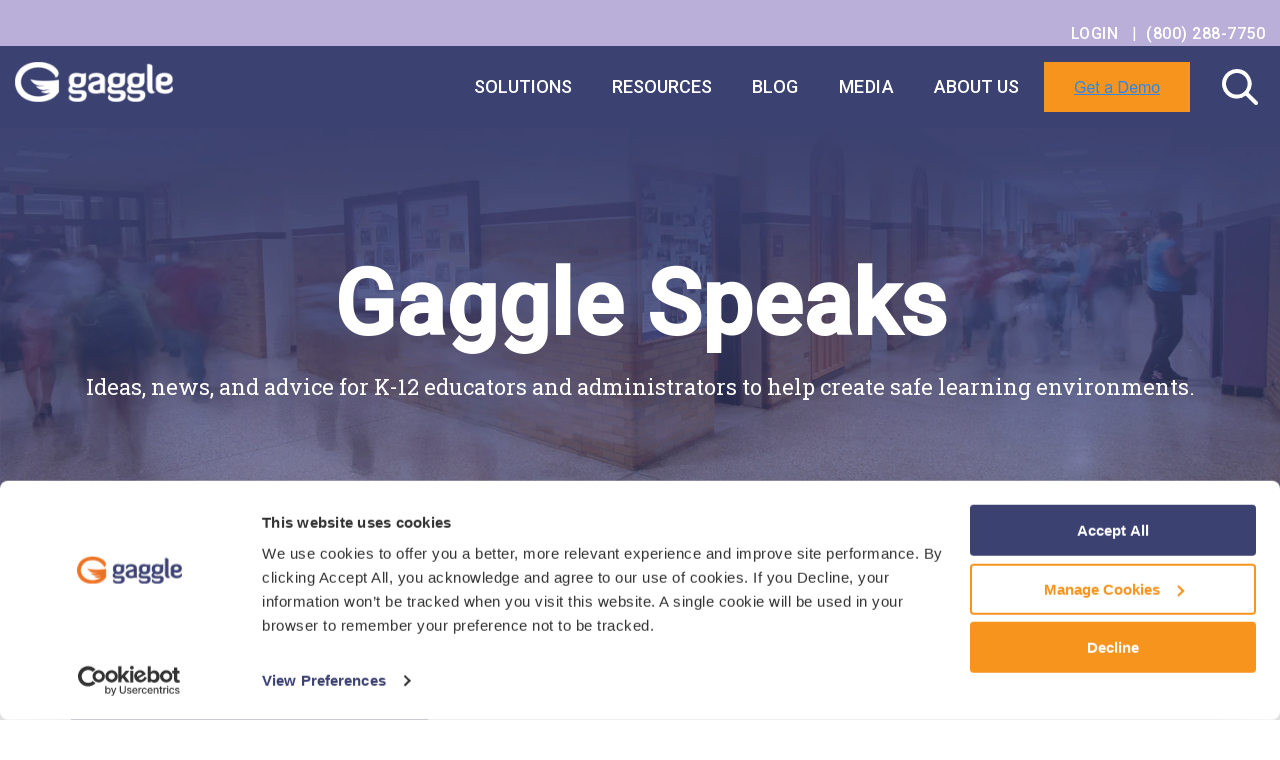

--- FILE ---
content_type: text/html; charset=UTF-8
request_url: https://www.gaggle.net/blog/tag/mobile-learning
body_size: 15130
content:
<!doctype html><!--[if lt IE 7]> <html class="no-js lt-ie9 lt-ie8 lt-ie7" lang="en" > <![endif]--><!--[if IE 7]>    <html class="no-js lt-ie9 lt-ie8" lang="en" >        <![endif]--><!--[if IE 8]>    <html class="no-js lt-ie9" lang="en" >               <![endif]--><!--[if gt IE 8]><!--><html class="no-js" lang="en"><!--<![endif]--><head>
    <meta charset="utf-8">
    <meta http-equiv="X-UA-Compatible" content="IE=edge,chrome=1">
    <meta name="author" content="Gaggle.Net, Inc">
    <meta name="description" content="Mobile Learning | ">
    <meta name="generator" content="HubSpot">
    <title>Gaggle Blog | Mobile Learning</title>
    <link rel="shortcut icon" href="https://www.gaggle.net/hubfs/gaggle-favicon.png">
    
<meta name="viewport" content="width=device-width, initial-scale=1">

    <script src="/hs/hsstatic/jquery-libs/static-1.4/jquery/jquery-1.11.2.js"></script>
<script>hsjQuery = window['jQuery'];</script>
    <meta property="og:description" content="Mobile Learning | ">
    <meta property="og:title" content="Gaggle Blog | Mobile Learning">
    <meta name="twitter:description" content="Mobile Learning | ">
    <meta name="twitter:title" content="Gaggle Blog | Mobile Learning">

    
<!--  Added by CookieBot integration -->
<script id="Cookiebot" src="https://consent.cookiebot.com/uc.js" data-cbid="675b8075-ccea-4360-9b57-e658de427f36" data-blockingmode="auto" type="text/javascript">
                </script>
<!-- /Added by CookieBot integration -->


    
    <style>
a.cta_button{-moz-box-sizing:content-box !important;-webkit-box-sizing:content-box !important;box-sizing:content-box !important;vertical-align:middle}.hs-breadcrumb-menu{list-style-type:none;margin:0px 0px 0px 0px;padding:0px 0px 0px 0px}.hs-breadcrumb-menu-item{float:left;padding:10px 0px 10px 10px}.hs-breadcrumb-menu-divider:before{content:'›';padding-left:10px}.hs-featured-image-link{border:0}.hs-featured-image{float:right;margin:0 0 20px 20px;max-width:50%}@media (max-width: 568px){.hs-featured-image{float:none;margin:0;width:100%;max-width:100%}}.hs-screen-reader-text{clip:rect(1px, 1px, 1px, 1px);height:1px;overflow:hidden;position:absolute !important;width:1px}
</style>

<link rel="stylesheet" href="https://www.gaggle.net/hubfs/hub_generated/template_assets/1/48311171959/1741942406442/template_gag-header.min.css">
<link rel="stylesheet" href="https://www.gaggle.net/hubfs/hub_generated/template_assets/1/48266613374/1741942395808/template_gag-footer.min.css">
<link rel="preload" as="style" href="https://48752163.fs1.hubspotusercontent-na1.net/hubfs/48752163/raw_assets/media-default-modules/master/650/js_client_assets/assets/TrackPlayAnalytics-Cm48oVxd.css">

<link rel="preload" as="style" href="https://48752163.fs1.hubspotusercontent-na1.net/hubfs/48752163/raw_assets/media-default-modules/master/650/js_client_assets/assets/Tooltip-DkS5dgLo.css">

    

    
<!--  Added by GoogleAnalytics integration -->
<script>
var _hsp = window._hsp = window._hsp || [];
_hsp.push(['addPrivacyConsentListener', function(consent) { if (consent.allowed || (consent.categories && consent.categories.analytics)) {
  (function(i,s,o,g,r,a,m){i['GoogleAnalyticsObject']=r;i[r]=i[r]||function(){
  (i[r].q=i[r].q||[]).push(arguments)},i[r].l=1*new Date();a=s.createElement(o),
  m=s.getElementsByTagName(o)[0];a.async=1;a.src=g;m.parentNode.insertBefore(a,m)
})(window,document,'script','//www.google-analytics.com/analytics.js','ga');
  ga('create','UA-65741934-4','auto');
  ga('send','pageview');
}}]);
</script>

<!-- /Added by GoogleAnalytics integration -->

<!--  Added by GoogleAnalytics4 integration -->
<script>
var _hsp = window._hsp = window._hsp || [];
window.dataLayer = window.dataLayer || [];
function gtag(){dataLayer.push(arguments);}

var useGoogleConsentModeV2 = true;
var waitForUpdateMillis = 1000;


if (!window._hsGoogleConsentRunOnce) {
  window._hsGoogleConsentRunOnce = true;

  gtag('consent', 'default', {
    'ad_storage': 'denied',
    'analytics_storage': 'denied',
    'ad_user_data': 'denied',
    'ad_personalization': 'denied',
    'wait_for_update': waitForUpdateMillis
  });

  if (useGoogleConsentModeV2) {
    _hsp.push(['useGoogleConsentModeV2'])
  } else {
    _hsp.push(['addPrivacyConsentListener', function(consent){
      var hasAnalyticsConsent = consent && (consent.allowed || (consent.categories && consent.categories.analytics));
      var hasAdsConsent = consent && (consent.allowed || (consent.categories && consent.categories.advertisement));

      gtag('consent', 'update', {
        'ad_storage': hasAdsConsent ? 'granted' : 'denied',
        'analytics_storage': hasAnalyticsConsent ? 'granted' : 'denied',
        'ad_user_data': hasAdsConsent ? 'granted' : 'denied',
        'ad_personalization': hasAdsConsent ? 'granted' : 'denied'
      });
    }]);
  }
}

gtag('js', new Date());
gtag('set', 'developer_id.dZTQ1Zm', true);
gtag('config', 'G-HGPCNPW0SH');
</script>
<script async src="https://www.googletagmanager.com/gtag/js?id=G-HGPCNPW0SH"></script>

<!-- /Added by GoogleAnalytics4 integration -->

<!--  Added by GoogleTagManager integration -->
<script>
var _hsp = window._hsp = window._hsp || [];
window.dataLayer = window.dataLayer || [];
function gtag(){dataLayer.push(arguments);}

var useGoogleConsentModeV2 = true;
var waitForUpdateMillis = 1000;



var hsLoadGtm = function loadGtm() {
    if(window._hsGtmLoadOnce) {
      return;
    }

    if (useGoogleConsentModeV2) {

      gtag('set','developer_id.dZTQ1Zm',true);

      gtag('consent', 'default', {
      'ad_storage': 'denied',
      'analytics_storage': 'denied',
      'ad_user_data': 'denied',
      'ad_personalization': 'denied',
      'wait_for_update': waitForUpdateMillis
      });

      _hsp.push(['useGoogleConsentModeV2'])
    }

    (function(w,d,s,l,i){w[l]=w[l]||[];w[l].push({'gtm.start':
    new Date().getTime(),event:'gtm.js'});var f=d.getElementsByTagName(s)[0],
    j=d.createElement(s),dl=l!='dataLayer'?'&l='+l:'';j.async=true;j.src=
    'https://www.googletagmanager.com/gtm.js?id='+i+dl;f.parentNode.insertBefore(j,f);
    })(window,document,'script','dataLayer','GTM-T2DRRXX');

    window._hsGtmLoadOnce = true;
};

_hsp.push(['addPrivacyConsentListener', function(consent){
  if(consent.allowed || (consent.categories && consent.categories.analytics)){
    hsLoadGtm();
  }
}]);

</script>

<!-- /Added by GoogleTagManager integration -->


<!-- GeoTargetly Blocking Code for India & Pakistan-->
<script>
  (function(g,e,o,t,a,r,ge,tl,y){
  t=g.getElementsByTagName(o)[0];y=g.createElement(e);y.async=true;
  y.src='https://g9904216750.co/gb?id=-OMOLeFRUTa8fLpUHLKQ&refurl='+g.referrer+'&winurl='+encodeURIComponent(window.location);
  t.parentNode.insertBefore(y,t);
  })(document,'script','head');
</script>
<!-- End of GeoTargetly Blocking Code for India & Pakistan-->

<!-- Hotjar Tracking Code for Gaggle -->
<script>
    (function(h,o,t,j,a,r){
        h.hj=h.hj||function(){(h.hj.q=h.hj.q||[]).push(arguments)};
        h._hjSettings={hjid:2661635,hjsv:6};
        a=o.getElementsByTagName('head')[0];
        r=o.createElement('script');r.async=1;
        r.src=t+h._hjSettings.hjid+j+h._hjSettings.hjsv;
        a.appendChild(r);
    })(window,document,'https://static.hotjar.com/c/hotjar-','.js?sv=');
</script>


<meta property="og:url" content="https://www.gaggle.net/blog/tag/mobile-learning">
<meta property="og:type" content="blog">
<meta name="twitter:card" content="summary">
<link rel="alternate" type="application/rss+xml" href="https://www.gaggle.net/blog/rss.xml">
<meta name="twitter:domain" content="www.gaggle.net">
<script src="//platform.linkedin.com/in.js" type="text/javascript">
    lang: en_US
</script>

<meta http-equiv="content-language" content="en">
<link rel="stylesheet" href="//7052064.fs1.hubspotusercontent-na1.net/hubfs/7052064/hub_generated/template_assets/DEFAULT_ASSET/1768935083794/template_layout.min.css">


<link rel="stylesheet" href="https://www.gaggle.net/hubfs/hub_generated/template_assets/1/47876123927/1741942404202/template_gag-styles.min.css">
<link rel="stylesheet" href="https://www.gaggle.net/hubfs/hub_generated/template_assets/1/50647519078/1741942415041/template_gag-blog.css">


    <script type="text/javascript" src="//cdn2.hubspot.net/hubfs/459002/test%20dropable/ajax-infinite-scroll.js"></script>
   <script type="text/javascript">
    var ias = $.ias({
    container : '.news-post-listing',
    item: '.news-post-item',
    pagination: '.blog-pagination',
    next: '.next-posts-link',
    });

      ias.extension(new IASSpinnerExtension());
      ias.extension(new IASTriggerExtension({offset:0}));
    //ias.extension(new IASNoneLeftExtension({text: 'There are no more pages left to load.'}));
  </script>  


<style>
  .body-container-wrapper { margin-top: 0; }
</style>
    

</head>
<body class="blog   hs-content-id-72288291997 hs-blog-listing hs-blog-id-11708979752" style="">
<!--  Added by GoogleTagManager integration -->
<noscript><iframe src="https://www.googletagmanager.com/ns.html?id=GTM-T2DRRXX" height="0" width="0" style="display:none;visibility:hidden"></iframe></noscript>

<!-- /Added by GoogleTagManager integration -->

    <div class="header-container-wrapper">
    <div class="header-container container-fluid">

<div class="row-fluid-wrapper row-depth-1 row-number-1 ">
<div class="row-fluid ">
<div class="span12 widget-span widget-type-custom_widget " style="" data-widget-type="custom_widget" data-x="0" data-w="12">
<div id="hs_cos_wrapper_module_1625243098305653" class="hs_cos_wrapper hs_cos_wrapper_widget hs_cos_wrapper_type_module" style="" data-hs-cos-general-type="widget" data-hs-cos-type="module">

<script>
var gag = {}
gag.activeTab = '';
</script></div>

</div><!--end widget-span -->
</div><!--end row-->
</div><!--end row-wrapper -->

<div class="row-fluid-wrapper row-depth-1 row-number-2 ">
<div class="row-fluid ">
<div class="span12 widget-span widget-type-custom_widget " style="" data-widget-type="custom_widget" data-x="0" data-w="12">
<div id="hs_cos_wrapper_module_1625242848250175" class="hs_cos_wrapper hs_cos_wrapper_widget hs_cos_wrapper_type_module" style="" data-hs-cos-general-type="widget" data-hs-cos-type="module"><header class="gag-header stuck">
 
  <nav class="secondary-nav">
    <div class="container">
      <div class="row secondary-nav-row">
        <div class="col-auto">
          <div id="hs_cos_wrapper_module_1625242848250175_" class="hs_cos_wrapper hs_cos_wrapper_widget hs_cos_wrapper_type_inline_rich_text" style="" data-hs-cos-general-type="widget" data-hs-cos-type="inline_rich_text" data-hs-cos-field="secondary_navigation"><br>
<ul class="l0-nav">
<li><a href="https://apps.gaggle.net/gen?_template=/templates/gaggle/html/index.jsp" rel="noopener" target="_blank"> LOGIN </a> &nbsp; | &nbsp;</li>
<li><a href="tel:800-288-7750">(800) 288-7750</a></li>
</ul></div>
        </div>
      </div>
    </div>
  </nav>

  <nav class="primary-nav">
    <div class="primary-nav-container">
      
      <div class="branding-bar">
        <div class="branding">
          <a class="gaggle-logo" href="https://www.gaggle.net/">Gaggle Logo</a>
        </div>
        <div class="mobile-menu js-toggle-mobile-menu">
          <span class="si-icon si-icon-hamburger-cross" data-icon-name="hamburgerCross"></span>
        </div>
      </div>
      <div class="menu-items">
        
        
          
          
          
        
          
          
          
        
            <div data-tab="tab-1" class="menu-item has-mega-menu">
              <button class="nav-label" tabindex="0"><div id="hs_cos_wrapper_module_1625242848250175_" class="hs_cos_wrapper hs_cos_wrapper_widget hs_cos_wrapper_type_inline_text" style="" data-hs-cos-general-type="widget" data-hs-cos-type="inline_text" data-hs-cos-field="tab_label">Solutions</div></button>
              <div class="mega-menu">
                <div class="mega-menu-intro">
                  <h3 class="intro-header">
                    <div id="hs_cos_wrapper_module_1625242848250175_" class="hs_cos_wrapper hs_cos_wrapper_widget hs_cos_wrapper_type_inline_text" style="" data-hs-cos-general-type="widget" data-hs-cos-type="inline_text" data-hs-cos-field="mega_menu_header">Solutions</div>
                  </h3>
                  <div class="intro-desc">
                    <div id="hs_cos_wrapper_module_1625242848250175_" class="hs_cos_wrapper hs_cos_wrapper_widget hs_cos_wrapper_type_inline_text" style="" data-hs-cos-general-type="widget" data-hs-cos-type="inline_text" data-hs-cos-field="mega_menu_description">Our solutions help K-12 districts protect student safety and mental well-being through leveraging technology and 24/7/365 U.S.-based human support.</div>               
                  </div>
                </div>
                <div class="mega-menu-links">
                  <ul>
                    
                      
                      
                      
                      
                      
                      <li>
                        <a class="mega-menu-link" href="https://www.gaggle.net/safety-management">
                          <div id="hs_cos_wrapper_module_1625242848250175_" class="hs_cos_wrapper hs_cos_wrapper_widget hs_cos_wrapper_type_inline_text" style="" data-hs-cos-general-type="widget" data-hs-cos-type="inline_text" data-hs-cos-field="mega_menu_link_label">Safety Management</div>
                        </a>
                      </li>
                    
                      
                      
                      
                      
                      
                      <li>
                        <a class="mega-menu-link" href="https://www.gaggle.net/therapy">
                          <div id="hs_cos_wrapper_module_1625242848250175_" class="hs_cos_wrapper hs_cos_wrapper_widget hs_cos_wrapper_type_inline_text" style="" data-hs-cos-general-type="widget" data-hs-cos-type="inline_text" data-hs-cos-field="mega_menu_link_label">Therapy</div>
                        </a>
                      </li>
                    
                      
                      
                      
                      
                      
                      <li>
                        <a class="mega-menu-link" href="https://www.gaggle.net/web-filter">
                          <div id="hs_cos_wrapper_module_1625242848250175_" class="hs_cos_wrapper hs_cos_wrapper_widget hs_cos_wrapper_type_inline_text" style="" data-hs-cos-general-type="widget" data-hs-cos-type="inline_text" data-hs-cos-field="mega_menu_link_label">Web Filter</div>
                        </a>
                      </li>
                    
                      
                      
                      
                      
                      
                      <li>
                        <a class="mega-menu-link" href="https://www.gaggle.net/reachout">
                          <div id="hs_cos_wrapper_module_1625242848250175_" class="hs_cos_wrapper hs_cos_wrapper_widget hs_cos_wrapper_type_inline_text" style="" data-hs-cos-general-type="widget" data-hs-cos-type="inline_text" data-hs-cos-field="mega_menu_link_label">ReachOut</div>
                        </a>
                      </li>
                    
                      
                      
                      
                      
                      
                      <li>
                        <a class="mega-menu-link" href="https://www.gaggle.net/after-hours">
                          <div id="hs_cos_wrapper_module_1625242848250175_" class="hs_cos_wrapper hs_cos_wrapper_widget hs_cos_wrapper_type_inline_text" style="" data-hs-cos-general-type="widget" data-hs-cos-type="inline_text" data-hs-cos-field="mega_menu_link_label">After Hours Support</div>
                        </a>
                      </li>
                    
                      
                      
                      
                      
                      
                      <li>
                        <a class="mega-menu-link" href="https://www.gaggle.net/safety-tipline">
                          <div id="hs_cos_wrapper_module_1625242848250175_" class="hs_cos_wrapper hs_cos_wrapper_widget hs_cos_wrapper_type_inline_text" style="" data-hs-cos-general-type="widget" data-hs-cos-type="inline_text" data-hs-cos-field="mega_menu_link_label">Safety Tipline</div>
                        </a>
                      </li>
                    
                      
                      
                      
                      
                      
                      <li>
                        <a class="mega-menu-link" href="https://www.gaggle.net/archiving">
                          <div id="hs_cos_wrapper_module_1625242848250175_" class="hs_cos_wrapper hs_cos_wrapper_widget hs_cos_wrapper_type_inline_text" style="" data-hs-cos-general-type="widget" data-hs-cos-type="inline_text" data-hs-cos-field="mega_menu_link_label">Archive</div>
                        </a>
                      </li>
                    
                      
                      
                      
                      
                      
                      <li>
                        <a class="mega-menu-link" href="https://www.gaggle.net/professional-development">
                          <div id="hs_cos_wrapper_module_1625242848250175_" class="hs_cos_wrapper hs_cos_wrapper_widget hs_cos_wrapper_type_inline_text" style="" data-hs-cos-general-type="widget" data-hs-cos-type="inline_text" data-hs-cos-field="mega_menu_link_label">Professional Development</div>
                        </a>
                      </li>
                    
                  </ul>
                </div>
              </div>
            </div>
          
        
        
          
          
          
        
          
          
          
        
            <div data-tab="tab-2" class="menu-item has-mega-menu">
              <button class="nav-label" tabindex="0"><div id="hs_cos_wrapper_module_1625242848250175_" class="hs_cos_wrapper hs_cos_wrapper_widget hs_cos_wrapper_type_inline_text" style="" data-hs-cos-general-type="widget" data-hs-cos-type="inline_text" data-hs-cos-field="tab_label">Resources</div></button>
              <div class="mega-menu">
                <div class="mega-menu-intro">
                  <h3 class="intro-header">
                    <div id="hs_cos_wrapper_module_1625242848250175_" class="hs_cos_wrapper hs_cos_wrapper_widget hs_cos_wrapper_type_inline_text" style="" data-hs-cos-general-type="widget" data-hs-cos-type="inline_text" data-hs-cos-field="mega_menu_header">Resources</div>
                  </h3>
                  <div class="intro-desc">
                    <div id="hs_cos_wrapper_module_1625242848250175_" class="hs_cos_wrapper hs_cos_wrapper_widget hs_cos_wrapper_type_inline_text" style="" data-hs-cos-general-type="widget" data-hs-cos-type="inline_text" data-hs-cos-field="mega_menu_description">Access Gaggle’s library of resources on student safety, SEL, cyberbullying, student mental health, and other topics in education. </div>               
                  </div>
                </div>
                <div class="mega-menu-links">
                  <ul>
                    
                      
                      
                      
                      
                      
                      <li>
                        <a class="mega-menu-link" href="https://www.gaggle.net/case-studies">
                          <div id="hs_cos_wrapper_module_1625242848250175_" class="hs_cos_wrapper hs_cos_wrapper_widget hs_cos_wrapper_type_inline_text" style="" data-hs-cos-general-type="widget" data-hs-cos-type="inline_text" data-hs-cos-field="mega_menu_link_label">Case Studies</div>
                        </a>
                      </li>
                    
                      
                      
                      
                      
                      
                      <li>
                        <a class="mega-menu-link" href="https://www.gaggle.net/content">
                          <div id="hs_cos_wrapper_module_1625242848250175_" class="hs_cos_wrapper hs_cos_wrapper_widget hs_cos_wrapper_type_inline_text" style="" data-hs-cos-general-type="widget" data-hs-cos-type="inline_text" data-hs-cos-field="mega_menu_link_label">Content</div>
                        </a>
                      </li>
                    
                      
                      
                      
                      
                      
                      <li>
                        <a class="mega-menu-link" href="https://www.gaggle.net/events">
                          <div id="hs_cos_wrapper_module_1625242848250175_" class="hs_cos_wrapper hs_cos_wrapper_widget hs_cos_wrapper_type_inline_text" style="" data-hs-cos-general-type="widget" data-hs-cos-type="inline_text" data-hs-cos-field="mega_menu_link_label">Events</div>
                        </a>
                      </li>
                    
                      
                      
                      
                      
                      
                      <li>
                        <a class="mega-menu-link" href="https://www.gaggle.net/content?type-filter=Video&amp;topic-filter=all&amp;date-filter=all">
                          <div id="hs_cos_wrapper_module_1625242848250175_" class="hs_cos_wrapper hs_cos_wrapper_widget hs_cos_wrapper_type_inline_text" style="" data-hs-cos-general-type="widget" data-hs-cos-type="inline_text" data-hs-cos-field="mega_menu_link_label">Videos</div>
                        </a>
                      </li>
                    
                      
                      
                      
                      
                      
                      <li>
                        <a class="mega-menu-link" href="https://www.gaggle.net/student-support">
                          <div id="hs_cos_wrapper_module_1625242848250175_" class="hs_cos_wrapper hs_cos_wrapper_widget hs_cos_wrapper_type_inline_text" style="" data-hs-cos-general-type="widget" data-hs-cos-type="inline_text" data-hs-cos-field="mega_menu_link_label">Student Support</div>
                        </a>
                      </li>
                    
                  </ul>
                </div>
              </div>
            </div>
          
        
        
          
          
          
          <div data-tab="tab-3" class="menu-item">
            
            
            
            
                        
            
            
            
            
            <a href="https://www.gaggle.net/blog">
              <div id="hs_cos_wrapper_module_1625242848250175_" class="hs_cos_wrapper hs_cos_wrapper_widget hs_cos_wrapper_type_inline_text" style="" data-hs-cos-general-type="widget" data-hs-cos-type="inline_text" data-hs-cos-field="tab_label">Blog</div> 
            </a>
          </div>
          
        
          
          
          
        
        
          
          
          
          <div data-tab="tab-4" class="menu-item">
            
            
            
            
                        
            
            
            
            
            <a href="https://www.gaggle.net/media">
              <div id="hs_cos_wrapper_module_1625242848250175_" class="hs_cos_wrapper hs_cos_wrapper_widget hs_cos_wrapper_type_inline_text" style="" data-hs-cos-general-type="widget" data-hs-cos-type="inline_text" data-hs-cos-field="tab_label">Media</div> 
            </a>
          </div>
          
        
          
          
          
        
        
          
          
          
        
          
          
          
        
            <div data-tab="tab-5" class="menu-item has-mega-menu">
              <button class="nav-label" tabindex="0"><div id="hs_cos_wrapper_module_1625242848250175_" class="hs_cos_wrapper hs_cos_wrapper_widget hs_cos_wrapper_type_inline_text" style="" data-hs-cos-general-type="widget" data-hs-cos-type="inline_text" data-hs-cos-field="tab_label">About Us</div></button>
              <div class="mega-menu">
                <div class="mega-menu-intro">
                  <h3 class="intro-header">
                    <div id="hs_cos_wrapper_module_1625242848250175_" class="hs_cos_wrapper hs_cos_wrapper_widget hs_cos_wrapper_type_inline_text" style="" data-hs-cos-general-type="widget" data-hs-cos-type="inline_text" data-hs-cos-field="mega_menu_header">About Us</div>
                  </h3>
                  <div class="intro-desc">
                    <div id="hs_cos_wrapper_module_1625242848250175_" class="hs_cos_wrapper hs_cos_wrapper_widget hs_cos_wrapper_type_inline_text" style="" data-hs-cos-general-type="widget" data-hs-cos-type="inline_text" data-hs-cos-field="mega_menu_description">Learn about our mission, how we’ve been supporting student safety for more than 20 years, the latest company updates, and how to contact us. </div>               
                  </div>
                </div>
                <div class="mega-menu-links">
                  <ul>
                    
                      
                      
                      
                      
                      
                      <li>
                        <a class="mega-menu-link" href="https://www.gaggle.net/who-we-are">
                          <div id="hs_cos_wrapper_module_1625242848250175_" class="hs_cos_wrapper hs_cos_wrapper_widget hs_cos_wrapper_type_inline_text" style="" data-hs-cos-general-type="widget" data-hs-cos-type="inline_text" data-hs-cos-field="mega_menu_link_label">Who We Are</div>
                        </a>
                      </li>
                    
                      
                      
                      
                      
                      
                      <li>
                        <a class="mega-menu-link" href="https://www.gaggle.net/careers">
                          <div id="hs_cos_wrapper_module_1625242848250175_" class="hs_cos_wrapper hs_cos_wrapper_widget hs_cos_wrapper_type_inline_text" style="" data-hs-cos-general-type="widget" data-hs-cos-type="inline_text" data-hs-cos-field="mega_menu_link_label">Careers</div>
                        </a>
                      </li>
                    
                      
                      
                      
                      
                      
                      <li>
                        <a class="mega-menu-link" href="https://www.gaggle.net/find-your-rep">
                          <div id="hs_cos_wrapper_module_1625242848250175_" class="hs_cos_wrapper hs_cos_wrapper_widget hs_cos_wrapper_type_inline_text" style="" data-hs-cos-general-type="widget" data-hs-cos-type="inline_text" data-hs-cos-field="mega_menu_link_label">Find Your Rep</div>
                        </a>
                      </li>
                    
                      
                      
                      
                      
                      
                      <li>
                        <a class="mega-menu-link" href="https://www.gaggle.net/contact-us">
                          <div id="hs_cos_wrapper_module_1625242848250175_" class="hs_cos_wrapper hs_cos_wrapper_widget hs_cos_wrapper_type_inline_text" style="" data-hs-cos-general-type="widget" data-hs-cos-type="inline_text" data-hs-cos-field="mega_menu_link_label">Contact Us</div>
                        </a>
                      </li>
                    
                      
                      
                      
                      
                      
                      <li>
                        <a class="mega-menu-link" href="https://www.gaggle.net/press">
                          <div id="hs_cos_wrapper_module_1625242848250175_" class="hs_cos_wrapper hs_cos_wrapper_widget hs_cos_wrapper_type_inline_text" style="" data-hs-cos-general-type="widget" data-hs-cos-type="inline_text" data-hs-cos-field="mega_menu_link_label">Press Releases</div>
                        </a>
                      </li>
                    
                      
                      
                      
                      
                      
                      <li>
                        <a class="mega-menu-link" href="https://www.gaggle.net/trust-and-privacy-center">
                          <div id="hs_cos_wrapper_module_1625242848250175_" class="hs_cos_wrapper hs_cos_wrapper_widget hs_cos_wrapper_type_inline_text" style="" data-hs-cos-general-type="widget" data-hs-cos-type="inline_text" data-hs-cos-field="mega_menu_link_label">Privacy Center</div>
                        </a>
                      </li>
                    
                      
                      
                      
                      
                      
                      <li>
                        <a class="mega-menu-link" href="https://www.gaggle.net/frequently-asked-questions">
                          <div id="hs_cos_wrapper_module_1625242848250175_" class="hs_cos_wrapper hs_cos_wrapper_widget hs_cos_wrapper_type_inline_text" style="" data-hs-cos-general-type="widget" data-hs-cos-type="inline_text" data-hs-cos-field="mega_menu_link_label">FAQs</div>
                        </a>
                      </li>
                    
                      
                      
                      
                      
                      
                      <li>
                        <a class="mega-menu-link" href="https://www.gaggle.net/ai-ethics">
                          <div id="hs_cos_wrapper_module_1625242848250175_" class="hs_cos_wrapper hs_cos_wrapper_widget hs_cos_wrapper_type_inline_text" style="" data-hs-cos-general-type="widget" data-hs-cos-type="inline_text" data-hs-cos-field="mega_menu_link_label">AI Ethics</div>
                        </a>
                      </li>
                    
                  </ul>
                </div>
              </div>
            </div>
          
        
        
        
        <div class="menu-item cta-container">
          <div class="btn primary-btn">
            <span id="hs_cos_wrapper_module_1625242848250175_" class="hs_cos_wrapper hs_cos_wrapper_widget hs_cos_wrapper_type_cta" style="" data-hs-cos-general-type="widget" data-hs-cos-type="cta"><!--HubSpot Call-to-Action Code --><span class="hs-cta-wrapper" id="hs-cta-wrapper-d446697c-d07e-4047-bedc-a824488b85f3"><span class="hs-cta-node hs-cta-d446697c-d07e-4047-bedc-a824488b85f3" id="hs-cta-d446697c-d07e-4047-bedc-a824488b85f3"><!--[if lte IE 8]><div id="hs-cta-ie-element"></div><![endif]--><a href="https://cta-redirect.hubspot.com/cta/redirect/6210449/d446697c-d07e-4047-bedc-a824488b85f3" target="_blank" rel="noopener"><img class="hs-cta-img" id="hs-cta-img-d446697c-d07e-4047-bedc-a824488b85f3" style="border-width:0px;" src="https://no-cache.hubspot.com/cta/default/6210449/d446697c-d07e-4047-bedc-a824488b85f3.png" alt="Get a Demo"></a></span><script charset="utf-8" src="/hs/cta/cta/current.js"></script><script type="text/javascript"> hbspt.cta._relativeUrls=true;hbspt.cta.load(6210449, 'd446697c-d07e-4047-bedc-a824488b85f3', {"useNewLoader":"true","region":"na1"}); </script></span><!-- end HubSpot Call-to-Action Code --></span>
          </div>          
        </div>
        <div class="menu-item login-link d-lg-none">
          <div id="hs_cos_wrapper_module_1625242848250175_" class="hs_cos_wrapper hs_cos_wrapper_widget hs_cos_wrapper_type_inline_rich_text" style="" data-hs-cos-general-type="widget" data-hs-cos-type="inline_rich_text" data-hs-cos-field="mobile_nav_login_url"><a href="https://apps.gaggle.net/gen?_template=/templates/gaggle/html/index.jsp" target="_blank" rel="noopener"> LOGIN </a></div>
        </div>
        
        <div class="search-spacer"></div>
        <div class="menu-item search-container">
          <form class="search-form" id="search-form" role="search" action="/search" method="get">
            <input class="search-input" tabindex="1" type="text" name="term" autocomplete="off" aria-label="Search" placeholder="Search">
            <button class="search-icon" tabindex="0">Search</button> 
            <input type="hidden" name="type" value="SITE_PAGE">
            <input type="hidden" name="type" value="BLOG_POST">
            <input type="hidden" name="type" value="LISTING_PAGE">
          </form>
        </div>
        
      </div>      
    </div>
    <div class="mega-menu-stage-wrapper hide">
      <div class="mega-menu-stage">
        
      </div>
    </div>
  </nav>

 
</header></div>

</div><!--end widget-span -->
</div><!--end row-->
</div><!--end row-wrapper -->

<div class="row-fluid-wrapper row-depth-1 row-number-3 ">
<div class="row-fluid ">
<div class="span12 widget-span widget-type-global_group " style="" data-widget-type="global_group" data-x="0" data-w="12">
<div class="" data-global-widget-path="generated_global_groups/12993030236.html"><div class="row-fluid-wrapper row-depth-1 row-number-1 ">
<div class="row-fluid ">
<div class="span12 widget-span widget-type-cell pth-header" style="" data-widget-type="cell" data-x="0" data-w="12">

<div class="row-fluid-wrapper row-depth-1 row-number-2 ">
<div class="row-fluid ">
<div class="span12 widget-span widget-type-cell wrapper" style="" data-widget-type="cell" data-x="0" data-w="12">

</div><!--end widget-span -->
</div><!--end row-->
</div><!--end row-wrapper -->

<div class="row-fluid-wrapper row-depth-1 row-number-3 ">
<div class="row-fluid ">
<div class="span12 widget-span widget-type-raw_html " style="" data-widget-type="raw_html" data-x="0" data-w="12">
<div class="cell-wrapper layout-widget-wrapper">
<span id="hs_cos_wrapper_module_1484816910479568" class="hs_cos_wrapper hs_cos_wrapper_widget hs_cos_wrapper_type_raw_html" style="" data-hs-cos-general-type="widget" data-hs-cos-type="raw_html"><script src="https://use.fontawesome.com/17ee271ec5.js"></script>
<script>
$(function() {
/** 
* Mobile Nav
*
* Hubspot Standard Toggle Menu
*/
$('.custom-menu-primary').addClass('js-enabled');
/* Mobile button with three lines icon */
$('.custom-menu-primary .hs-menu-wrapper').before('<div class="mobile-trigger"><i></i></div>');
/* Uncomment for mobile button that says 'MENU' 
$('.custom-menu-primary .hs-menu-wrapper').before('<div class="mobile-trigger">MENU</div>');
*/
$('.custom-menu-primary .flyouts .hs-item-has-children > a').after(' <div class="child-trigger"><i></i></div>');
$('.mobile-trigger').click(function() {
$(this).next('.custom-menu-primary .hs-menu-wrapper').slideToggle(250);
$('body').toggleClass('mobile-open');
$('.child-trigger').removeClass('child-open');
$('.hs-menu-children-wrapper').slideUp(250);
return false;
});
$('.child-trigger').click(function() {
$(this).parent().siblings('.hs-item-has-children').find('.child-trigger').removeClass('child-open');
$(this).parent().siblings('.hs-item-has-children').find('.hs-menu-children-wrapper').slideUp(250);
$(this).next('.hs-menu-children-wrapper').slideToggle(250);
$(this).next('.hs-menu-children-wrapper').children('.hs-item-has-children').find('.hs-menu-children-wrapper').slideUp(250);
$(this).next('.hs-menu-children-wrapper').children('.hs-item-has-children').find('.child-trigger').removeClass('child-open');
$(this).toggleClass('child-open');
return false;
});
});
/* jQuery(document).ready(function($){
var mainHeader = $('.pth-header'),
secondaryNavigation = $(''),
//this applies only if secondary nav is below intro section
belowNavHeroContent = $('.sub-nav-hero'),
headerHeight = mainHeader.height();
//set scrolling variables
var scrolling = false,
previousTop = 0,
currentTop = 0,
scrollDelta = 10,
scrollOffset = 150;
$(window).on('scroll', function(){
if( !scrolling ) {
scrolling = true;
(!window.requestAnimationFrame)
? setTimeout(autoHideHeader, 250)
: requestAnimationFrame(autoHideHeader);
}
});
$(window).on('resize', function(){
headerHeight = mainHeader.height();
});
function autoHideHeader() {
var currentTop = $(window).scrollTop();
( belowNavHeroContent.length > 0 ) 
? checkStickyNavigation(currentTop) // secondary navigation below intro
: checkSimpleNavigation(currentTop);
previousTop = currentTop;
scrolling = false;
}
function checkSimpleNavigation(currentTop) {
//there's no secondary nav or secondary nav is below primary nav
if (previousTop - currentTop > scrollDelta) {
//if scrolling up...
mainHeader.removeClass('fixed-nav');
} else if( currentTop - previousTop > scrollDelta && currentTop > scrollOffset) {
//if scrolling down...
mainHeader.addClass('fixed-nav');
}
}
});
*/
</script></span>
</div><!--end layout-widget-wrapper -->
</div><!--end widget-span -->
</div><!--end row-->
</div><!--end row-wrapper -->

</div><!--end widget-span -->
</div><!--end row-->
</div><!--end row-wrapper -->
</div>
</div><!--end widget-span -->
</div><!--end row-->
</div><!--end row-wrapper -->

    </div><!--end header -->
</div><!--end header wrapper -->

<div class="body-container-wrapper">
    <div class="body-container container-fluid">

<div class="row-fluid-wrapper row-depth-1 row-number-1 ">
<div class="row-fluid ">
<div class="span12 widget-span widget-type-cell section-bg all-text-white news-blog-banner overlay" style="" data-widget-type="cell" data-x="0" data-w="12">

<div class="row-fluid-wrapper row-depth-1 row-number-2 ">
<div class="row-fluid ">
<div class="span12 widget-span widget-type-custom_widget bg-image" style="display:none;" data-widget-type="custom_widget" data-x="0" data-w="12">
<div id="hs_cos_wrapper_module_16260365562632015" class="hs_cos_wrapper hs_cos_wrapper_widget hs_cos_wrapper_type_module widget-type-linked_image" style="" data-hs-cos-general-type="widget" data-hs-cos-type="module">
    






  



<span id="hs_cos_wrapper_module_16260365562632015_" class="hs_cos_wrapper hs_cos_wrapper_widget hs_cos_wrapper_type_linked_image" style="" data-hs-cos-general-type="widget" data-hs-cos-type="linked_image"><img src="https://www.gaggle.net/hubfs/Website/Blog/BlogHome2.jpg" class="hs-image-widget " style="max-width: 100%; height: auto;" alt="Gaggle Speaks" title="Gaggle Speaks" loading="lazy"></span></div>

</div><!--end widget-span -->
</div><!--end row-->
</div><!--end row-wrapper -->

<div class="row-fluid-wrapper row-depth-1 row-number-3 ">
<div class="row-fluid ">
<div class="span12 widget-span widget-type-cell wrapper align-center" style="" data-widget-type="cell" data-x="0" data-w="12">

<div class="row-fluid-wrapper row-depth-1 row-number-4 ">
<div class="row-fluid ">
<div class="span12 widget-span widget-type-custom_widget " style="" data-widget-type="custom_widget" data-x="0" data-w="12">
<div id="hs_cos_wrapper_module_16260366611842114" class="hs_cos_wrapper hs_cos_wrapper_widget hs_cos_wrapper_type_module widget-type-rich_text" style="" data-hs-cos-general-type="widget" data-hs-cos-type="module"><span id="hs_cos_wrapper_module_16260366611842114_" class="hs_cos_wrapper hs_cos_wrapper_widget hs_cos_wrapper_type_rich_text" style="" data-hs-cos-general-type="widget" data-hs-cos-type="rich_text"><h1 style="color: #ffffff; font-family: Roboto, sans-serif; font-size: 9rem; line-height: 9.8rem; font-weight: bold;">Gaggle Speaks</h1>
<h4 style="color: #ffffff; font-family: 'Roboto Slab', serif; font-size: 22px; line-height: 2.6rem; font-weight: 400;">Ideas, news, and advice for K-12 educators and administrators to help create safe learning environments.</h4></span></div>

</div><!--end widget-span -->
</div><!--end row-->
</div><!--end row-wrapper -->

</div><!--end widget-span -->
</div><!--end row-->
</div><!--end row-wrapper -->

</div><!--end widget-span -->
</div><!--end row-->
</div><!--end row-wrapper -->

<div class="row-fluid-wrapper row-depth-1 row-number-5 ">
<div class="row-fluid ">
<div class="span12 widget-span widget-type-raw_jinja " style=" display:none; " data-widget-type="raw_jinja" data-x="0" data-w="12">

<div class="hot-post-header  have-featured-image  all-text-white" style="background:url('https://www.gaggle.net/hubfs/Gradient-Blog-Header.png') no-repeat;background-size:cover;background-position:center;">
<div class="wrapper">
     <div class="row-fluid-wrapper">
            <div class="row-fluid ">
                <div class="span12" style="">
                    <div class="cell-wrapper layout-widget-wrapper">
                        <span class="blog-listing-item-container">
                            <h4 style="color: #f7941e; opacity: 0.0;" class="hero-post-topics">
                            
                                    
          <a style="color: #f7941e; text-decoration: none;" href="https://www.gaggle.net/blog/topic/mobile-learning" rel="nofollow">Mobile Learning </a>
        
                                
                            </h4> 
                            <h1 class="blog-post-title">
                            <a style="color: #fff; text-decoration: none;" href="https://www.gaggle.net/blog/speaks/school-boards-should-want-to-get-devices-to-students">Why School Boards Should Want to Get Devices Into the Hands of Students</a>
                            </h1>
                          <br>
                          <div id="hs_cos_wrapper_blog_post_audio" class="hs_cos_wrapper hs_cos_wrapper_widget hs_cos_wrapper_type_module" style="" data-hs-cos-general-type="widget" data-hs-cos-type="module"><link rel="stylesheet" href="https://48752163.fs1.hubspotusercontent-na1.net/hubfs/48752163/raw_assets/media-default-modules/master/650/js_client_assets/assets/TrackPlayAnalytics-Cm48oVxd.css">
<link rel="stylesheet" href="https://48752163.fs1.hubspotusercontent-na1.net/hubfs/48752163/raw_assets/media-default-modules/master/650/js_client_assets/assets/Tooltip-DkS5dgLo.css">

    <script type="text/javascript">
      window.__hsEnvConfig = {"hsDeployed":true,"hsEnv":"prod","hsJSRGates":["CMS:JSRenderer:SeparateIslandRenderOption","CMS:JSRenderer:CompressResponse","CMS:JSRenderer:MinifyCSS","CMS:JSRenderer:GetServerSideProps","CMS:JSRenderer:LocalProxySchemaVersion1","CMS:JSRenderer:SharedDeps"],"hublet":"na1","portalID":6210449};
      window.__hsServerPageUrl = "https:\u002F\u002Fwww.gaggle.net\u002Fblog\u002Ftag\u002Fmobile-learning";
      window.__hsBasePath = "\u002Fblog\u002Ftag\u002Fmobile-learning";
    </script>
      </div>
                                                     
                       
           


 
                        </span>
                    </div>
                </div>
            </div>
        </div>
    </div>
   
    
</div></div><!--end widget-span -->

</div><!--end row-->
</div><!--end row-wrapper -->

<div class="row-fluid-wrapper row-depth-1 row-number-6 ">
<div class="row-fluid ">
<div class="span12 widget-span widget-type-cell top-section-blog" style="" data-widget-type="cell" data-x="0" data-w="12">

<div class="row-fluid-wrapper row-depth-1 row-number-7 ">
<div class="row-fluid ">
<div class="span12 widget-span widget-type-cell wrapper make-equal-height" style="" data-widget-type="cell" data-x="0" data-w="12">

<div class="row-fluid-wrapper row-depth-1 row-number-8 ">
<div class="row-fluid ">
<div class="span12 widget-span widget-type-raw_html close-button click-me" style="" data-widget-type="raw_html" data-x="0" data-w="12">
<div class="cell-wrapper layout-widget-wrapper">
<span id="hs_cos_wrapper_module_1626206031831520" class="hs_cos_wrapper hs_cos_wrapper_widget hs_cos_wrapper_type_raw_html" style="" data-hs-cos-general-type="widget" data-hs-cos-type="raw_html"><img src="//cdn2.hubspot.net/hubfs/2432204/AK-UI%20Builder/close-button.svg" alt="close"></span>
</div><!--end layout-widget-wrapper -->
</div><!--end widget-span -->
</div><!--end row-->
</div><!--end row-wrapper -->

<div class="row-fluid-wrapper row-depth-1 row-number-9 ">
<div class="row-fluid ">
<div class="span4 widget-span widget-type-post_filter news-post-topic" style="" data-widget-type="post_filter" data-x="0" data-w="4">
<div class="cell-wrapper layout-widget-wrapper">
<span id="hs_cos_wrapper_module_144299934407740190" class="hs_cos_wrapper hs_cos_wrapper_widget hs_cos_wrapper_type_post_filter" style="" data-hs-cos-general-type="widget" data-hs-cos-type="post_filter"><div class="block">
  <h3>Topics</h3>
  <div class="widget-module">
    <ul>
      
        <li>
          <a href="https://www.gaggle.net/blog/tag/safety-matters">Student Safety <span class="filter-link-count" dir="ltr">(214)</span></a>
        </li>
      
        <li>
          <a href="https://www.gaggle.net/blog/tag/student-mental-health">Student Mental Health <span class="filter-link-count" dir="ltr">(123)</span></a>
        </li>
      
        <li>
          <a href="https://www.gaggle.net/blog/tag/gaggle">Gaggle <span class="filter-link-count" dir="ltr">(50)</span></a>
        </li>
      
        <li>
          <a href="https://www.gaggle.net/blog/tag/professional-development">Professional Development <span class="filter-link-count" dir="ltr">(32)</span></a>
        </li>
      
        <li>
          <a href="https://www.gaggle.net/blog/tag/gaggle-therapy">Gaggle Therapy <span class="filter-link-count" dir="ltr">(28)</span></a>
        </li>
      
        <li>
          <a href="https://www.gaggle.net/blog/tag/success-stories">Success Stories <span class="filter-link-count" dir="ltr">(28)</span></a>
        </li>
      
        <li>
          <a href="https://www.gaggle.net/blog/tag/distance-learning">Distance Learning <span class="filter-link-count" dir="ltr">(22)</span></a>
        </li>
      
        <li>
          <a href="https://www.gaggle.net/blog/tag/technology">Technology <span class="filter-link-count" dir="ltr">(19)</span></a>
        </li>
      
        <li>
          <a href="https://www.gaggle.net/blog/tag/safety-management-for-google">G Suite for Education <span class="filter-link-count" dir="ltr">(18)</span></a>
        </li>
      
        <li>
          <a href="https://www.gaggle.net/blog/tag/funding">Funding <span class="filter-link-count" dir="ltr">(16)</span></a>
        </li>
      
        <li>
          <a href="https://www.gaggle.net/blog/tag/archiving">Archiving &amp; Backup <span class="filter-link-count" dir="ltr">(15)</span></a>
        </li>
      
        <li>
          <a href="https://www.gaggle.net/blog/tag/sel">SEL <span class="filter-link-count" dir="ltr">(15)</span></a>
        </li>
      
        <li>
          <a href="https://www.gaggle.net/blog/tag/educator-wellness">Educator Wellness <span class="filter-link-count" dir="ltr">(12)</span></a>
        </li>
      
        <li>
          <a href="https://www.gaggle.net/blog/tag/social-media">Social Media <span class="filter-link-count" dir="ltr">(12)</span></a>
        </li>
      
        <li>
          <a href="https://www.gaggle.net/blog/tag/cyberbullying">Cyberbullying <span class="filter-link-count" dir="ltr">(11)</span></a>
        </li>
      
        <li>
          <a href="https://www.gaggle.net/blog/tag/safety-management-for-office-365">Office 365 <span class="filter-link-count" dir="ltr">(9)</span></a>
        </li>
      
        <li>
          <a href="https://www.gaggle.net/blog/tag/digital-citizenship">Digital Citizenship <span class="filter-link-count" dir="ltr">(5)</span></a>
        </li>
      
        <li>
          <a href="https://www.gaggle.net/blog/tag/lgbtq">LGBTQ <span class="filter-link-count" dir="ltr">(5)</span></a>
        </li>
      
        <li>
          <a href="https://www.gaggle.net/blog/tag/learning-management">Safe Learning Management <span class="filter-link-count" dir="ltr">(4)</span></a>
        </li>
      
        <li>
          <a href="https://www.gaggle.net/blog/tag/canvas-lms">Canvas LMS <span class="filter-link-count" dir="ltr">(1)</span></a>
        </li>
      
        <li>
          <a href="https://www.gaggle.net/blog/tag/mobile-learning">Mobile Learning <span class="filter-link-count" dir="ltr">(1)</span></a>
        </li>
      
    </ul>
    
  </div>
</div>
</span></div><!--end layout-widget-wrapper -->
</div><!--end widget-span -->
<div class="span4 widget-span widget-type-blog_subscribe blog-sub-form" style="" data-widget-type="blog_subscribe" data-x="4" data-w="4">
<div class="cell-wrapper layout-widget-wrapper">
<span id="hs_cos_wrapper_module_144299956123643156" class="hs_cos_wrapper hs_cos_wrapper_widget hs_cos_wrapper_type_blog_subscribe" style="" data-hs-cos-general-type="widget" data-hs-cos-type="blog_subscribe"><h3 id="hs_cos_wrapper_module_144299956123643156_title" class="hs_cos_wrapper form-title" data-hs-cos-general-type="widget_field" data-hs-cos-type="text">Subscribe to Email Updates</h3>

<div id="hs_form_target_module_144299956123643156_8362"></div>



</span></div><!--end layout-widget-wrapper -->
</div><!--end widget-span -->
<div class="span4 widget-span widget-type-raw_jinja recents-news-post" style="" data-widget-type="raw_jinja" data-x="8" data-w="4">

<h3>Popular Stories</h3>

<div class="pop-news-post-item">
    <div class="span3 pop-news-post-image" style="background:#333333 url(https://www.gaggle.net/hubfs/tWitch%20Suicide.png)no-repeat;"><a href="https://www.gaggle.net/blog/the-heartbreaking-suicide-of-stephen-twitch-boss"></a></div>
    <div class="span9 pop-news-post-title"><a href="https://www.gaggle.net/blog/the-heartbreaking-suicide-of-stephen-twitch-boss">The Heartbreaking Suicide of Stephen ‘tWitch’ Boss</a>
<span class="pop-news-post-date">Dec 19, 2022</span>
    </div>
</div>

<div class="pop-news-post-item">
    <div class="span3 pop-news-post-image" style="background:#333333 url(https://www.gaggle.net/hubfs/Gradient-Blog-Header.png)no-repeat;"><a href="https://www.gaggle.net/blog/wtf-what-kids-are-saying-in-text-messages"></a></div>
    <div class="span9 pop-news-post-title"><a href="https://www.gaggle.net/blog/wtf-what-kids-are-saying-in-text-messages">WTF? What Kids are Saying in Text Messages</a>
<span class="pop-news-post-date">Aug 23, 2017</span>
    </div>
</div>

<div class="pop-news-post-item">
    <div class="span3 pop-news-post-image" style="background:#333333 url(https://www.gaggle.net/hubfs/Blog_Cyberbullying.jpg)no-repeat;"><a href="https://www.gaggle.net/blog/speaks/is-cyberbullying-illegal-in-your-state"></a></div>
    <div class="span9 pop-news-post-title"><a href="https://www.gaggle.net/blog/speaks/is-cyberbullying-illegal-in-your-state">Is Cyberbullying Illegal in Your State?</a>
<span class="pop-news-post-date">Oct 03, 2023</span>
    </div>
</div>

<div class="pop-news-post-item">
    <div class="span3 pop-news-post-image" style="background:#333333 url(https://www.gaggle.net/hubfs/Website/Blog/Columbine-Blog.jpg)no-repeat;"><a href="https://www.gaggle.net/blog/reflecting-on-columbine-mass-shootings-and-mental-health"></a></div>
    <div class="span9 pop-news-post-title"><a href="https://www.gaggle.net/blog/reflecting-on-columbine-mass-shootings-and-mental-health">Reflecting on Columbine: Mass Shootings and Mental Health</a>
<span class="pop-news-post-date">May 27, 2021</span>
    </div>
</div>

<div class="pop-news-post-item">
    <div class="span3 pop-news-post-image" style="background:#333333 url(https://www.gaggle.net/hubfs/SPM_Social%20Posts-4-1.jpg)no-repeat;"><a href="https://www.gaggle.net/blog/elementary-school-crisis"></a></div>
    <div class="span9 pop-news-post-title"><a href="https://www.gaggle.net/blog/elementary-school-crisis">Mental Health Crisis in Elementary Schools: Addressing the Unseen Struggles</a>
<span class="pop-news-post-date">Nov 11, 2024</span>
    </div>
</div>
</div><!--end widget-span -->

</div><!--end row-->
</div><!--end row-wrapper -->

<div class="row-fluid-wrapper row-depth-1 row-number-10 ">
<div class="row-fluid ">
<div class="span12 widget-span widget-type-raw_html " style="dislay:none;" data-widget-type="raw_html" data-x="0" data-w="12">
<div class="cell-wrapper layout-widget-wrapper">
<span id="hs_cos_wrapper_module_144299877812835120" class="hs_cos_wrapper hs_cos_wrapper_widget hs_cos_wrapper_type_raw_html" style="" data-hs-cos-general-type="widget" data-hs-cos-type="raw_html"><script>
$(document).ready(function(){
$(".click-me").click(function(){
$( "body" ).toggleClass( "hamburger-menu" );
//$(".top-section-blog").slideToggle();
});
});
</script>
<script>
$(".news-post-topic li a").each(function() {
var o = $(this);
o.text(o.text().replace(/\(\d+\)\s*$/, ""));
});
$(".news-post-topic").removeClass("hidden");
</script></span>
</div><!--end layout-widget-wrapper -->
</div><!--end widget-span -->
</div><!--end row-->
</div><!--end row-wrapper -->

</div><!--end widget-span -->
</div><!--end row-->
</div><!--end row-wrapper -->

</div><!--end widget-span -->
</div><!--end row-->
</div><!--end row-wrapper -->

<div class="row-fluid-wrapper row-depth-1 row-number-11 ">
<div class="row-fluid ">
<div class="span12 widget-span widget-type-cell blog-author-section" style="" data-widget-type="cell" data-x="0" data-w="12">

<div class="row-fluid-wrapper row-depth-1 row-number-12 ">
<div class="row-fluid ">
<div class="span12 widget-span widget-type-raw_html wrapper" style="" data-widget-type="raw_html" data-x="0" data-w="12">
<div class="cell-wrapper layout-widget-wrapper">
<span id="hs_cos_wrapper_module_14431561718782184" class="hs_cos_wrapper hs_cos_wrapper_widget hs_cos_wrapper_type_raw_html" style="" data-hs-cos-general-type="widget" data-hs-cos-type="raw_html"></span>
</div><!--end layout-widget-wrapper -->
</div><!--end widget-span -->
</div><!--end row-->
</div><!--end row-wrapper -->

</div><!--end widget-span -->
</div><!--end row-->
</div><!--end row-wrapper -->

<div class="row-fluid-wrapper row-depth-1 row-number-13 ">
<div class="row-fluid ">
<div class="span12 widget-span widget-type-cell subnav" style="" data-widget-type="cell" data-x="0" data-w="12">

<div class="row-fluid-wrapper row-depth-1 row-number-14 ">
<div class="row-fluid ">
<div class="span12 widget-span widget-type-raw_html wrapper" style="" data-widget-type="raw_html" data-x="0" data-w="12">
<div class="cell-wrapper layout-widget-wrapper">
<span id="hs_cos_wrapper_module_144299990105246088" class="hs_cos_wrapper hs_cos_wrapper_widget hs_cos_wrapper_type_raw_html" style="" data-hs-cos-general-type="widget" data-hs-cos-type="raw_html"><div class="click-me styleno1"> Topics | Subscribe | Populars </div></span>
</div><!--end layout-widget-wrapper -->
</div><!--end widget-span -->
</div><!--end row-->
</div><!--end row-wrapper -->

</div><!--end widget-span -->
</div><!--end row-->
</div><!--end row-wrapper -->

<div class="row-fluid-wrapper row-depth-1 row-number-15 ">
<div class="row-fluid ">
<div id="blog-sec-body" class="span12 widget-span widget-type-cell blog-sec-body" style="" data-widget-type="cell" data-x="0" data-w="12">

<div class="row-fluid-wrapper row-depth-1 row-number-16 ">
<div class="row-fluid ">
<div class="span12 widget-span widget-type-cell wrapper" style="" data-widget-type="cell" data-x="0" data-w="12">

<div class="row-fluid-wrapper row-depth-1 row-number-17 ">
<div class="row-fluid ">
<div class="span12 widget-span widget-type-cell blog-content" style="" data-widget-type="cell" data-x="0" data-w="12">

<div class="row-fluid-wrapper row-depth-1 row-number-18 ">
<div class="row-fluid ">
<div class="span12 widget-span widget-type-blog_content " style="" data-widget-type="blog_content" data-x="0" data-w="12">
<div class="blog-section">
    <div class="blog-listing-wrapper cell-wrapper">
        
        <div class="news-post-listing">
            
                <div class="news-post-item">
                   <div class="news-post-item-inner">
                      
                                                
                                <div class="hs-featured-image-wrapper">
                                  <a href="https://www.gaggle.net/blog/speaks/school-boards-should-want-to-get-devices-to-students" title="" class="hs-featured-image-link">
                                        <span style="background:url(https://www.gaggle.net/hubfs/Gradient-Blog-Header.png)no-repeat;" class="hs-featured-image">
                                            
                                    </span>
                                    </a>
                                   
                                </div>
                            
                        
                        <div class="news-post-body clearfix">
                            <div class="news-pubdate">
                            <span class="day">26</span>
                            <span class="month">Jun</span>

                            <span class="year">2017</span>
                            </div>
                       
                          <div class="news-post-header clearfix">
                            <h2><a href="https://www.gaggle.net/blog/speaks/school-boards-should-want-to-get-devices-to-students">Why School Boards Should Want to Get Devices Into the Hands of Students</a></h2>
                            
                            <!--news-post summary-->

                        <p>For years, school boards have worked to put learning devices into the hands of students, whether through carts, one-to-one or BYOD initiatives. By put...<br><br><br></p>
                        
                       <!-- <a class="more-link" href="https://www.gaggle.net/blog/speaks/school-boards-should-want-to-get-devices-to-students">Read Article &nbsp;<i class="fa fa-thumbs-up"></i></a>-->
                            <div style="text-indent: -15px;" class="author-module">
                        
                          
                          
                             By&nbsp; &nbsp;&nbsp;  <a class="author-link" href="https://www.gaggle.net/blog/author/gaggle">Gaggle</a>
                               
                        </div>
                              
                            
                        </div>
                            
                       
                        </div>
                        
                    
                  
                  
                
                    </div>
                
                </div>
            
        </div>

        <div class="blog-pagination">
            
               
        </div>
    </div>
</div>

</div>

</div><!--end row-->
</div><!--end row-wrapper -->

<div class="row-fluid-wrapper row-depth-1 row-number-19 ">
<div class="row-fluid ">
<div class="span12 widget-span widget-type-cell subscribe-card news-post-item" style="" data-widget-type="cell" data-x="0" data-w="12">

<div class="row-fluid-wrapper row-depth-2 row-number-1 ">
<div class="row-fluid ">
<div class="span12 widget-span widget-type-cell news-post-item-inner" style="" data-widget-type="cell" data-x="0" data-w="12">

<div class="row-fluid-wrapper row-depth-2 row-number-2 ">
<div class="row-fluid ">
<div class="span12 widget-span widget-type-linked_image align-center" style="" data-widget-type="linked_image" data-x="0" data-w="12">
<div class="cell-wrapper layout-widget-wrapper">
<span id="hs_cos_wrapper_module_1508874084400144" class="hs_cos_wrapper hs_cos_wrapper_widget hs_cos_wrapper_type_linked_image" style="" data-hs-cos-general-type="widget" data-hs-cos-type="linked_image"><img src="https://cdn2.hubspot.net/hubfs/2432204/99%20Template%20Pack/Background%20Images/message.svg" class="hs-image-widget " style="width:72px;border-width:0px;border:0px;" width="72" alt="Subscribe" title="Subscribe"></span></div><!--end layout-widget-wrapper -->
   </div><!--end widget-span -->
    </div><!--end row-->
</div><!--end row-wrapper -->

<div class="row-fluid-wrapper row-depth-2 row-number-3 ">
<div class="row-fluid ">
<div class="span12 widget-span widget-type-blog_subscribe " style="" data-widget-type="blog_subscribe" data-x="0" data-w="12">
<div class="cell-wrapper layout-widget-wrapper">
<span id="hs_cos_wrapper_module_1508853625718155" class="hs_cos_wrapper hs_cos_wrapper_widget hs_cos_wrapper_type_blog_subscribe" style="" data-hs-cos-general-type="widget" data-hs-cos-type="blog_subscribe"><h3 id="hs_cos_wrapper_module_1508853625718155_title" class="hs_cos_wrapper form-title" data-hs-cos-general-type="widget_field" data-hs-cos-type="text">Subscribe to Email Updates</h3>

<div id="hs_form_target_module_1508853625718155_2171"></div>



</span></div><!--end layout-widget-wrapper -->
   </div><!--end widget-span -->
    </div><!--end row-->
</div><!--end row-wrapper -->

</div><!--end widget-span -->
</div><!--end row-->
</div><!--end row-wrapper -->

<div class="row-fluid-wrapper row-depth-2 row-number-4 ">
<div class="row-fluid ">
<div class="span12 widget-span widget-type-raw_html " style="display:none;" data-widget-type="raw_html" data-x="0" data-w="12">
<div class="cell-wrapper layout-widget-wrapper">
<span id="hs_cos_wrapper_module_1508853678638158" class="hs_cos_wrapper hs_cos_wrapper_widget hs_cos_wrapper_type_raw_html" style="" data-hs-cos-general-type="widget" data-hs-cos-type="raw_html"><script>
$('.subscribe-card').slice().insertAfter('.news-post-item:nth-child(2)'); 
</script></span>
</div><!--end layout-widget-wrapper -->
</div><!--end widget-span -->
</div><!--end row-->
</div><!--end row-wrapper -->

</div><!--end widget-span -->
</div><!--end row-->
</div><!--end row-wrapper -->

</div><!--end widget-span -->
</div><!--end row-->
</div><!--end row-wrapper -->

</div><!--end widget-span -->
</div><!--end row-->
</div><!--end row-wrapper -->

</div><!--end widget-span -->
</div><!--end row-->
</div><!--end row-wrapper -->

<div class="row-fluid-wrapper row-depth-1 row-number-1 ">
<div class="row-fluid ">
<div class="span12 widget-span widget-type-cell comment-section grey-bg section-padding" style=" display:none; " data-widget-type="cell" data-x="0" data-w="12">

<div class="row-fluid-wrapper row-depth-1 row-number-2 ">
<div class="row-fluid ">
<div class="span12 widget-span widget-type-cell wrapper-wrapped" style="" data-widget-type="cell" data-x="0" data-w="12">

<div class="row-fluid-wrapper row-depth-1 row-number-3 ">
<div class="row-fluid ">
<div class="span12 widget-span widget-type-rich_text align-center" style="" data-widget-type="rich_text" data-x="0" data-w="12">
<div class="cell-wrapper layout-widget-wrapper">
<span id="hs_cos_wrapper_module_1508850068971153" class="hs_cos_wrapper hs_cos_wrapper_widget hs_cos_wrapper_type_rich_text" style="" data-hs-cos-general-type="widget" data-hs-cos-type="rich_text"><h3 style="font-weight: 300; font-size: 3rem; line-height: 4.6rem; font-family: 'Roboto', sans-serif; color: #3b4170;">Let Us Know What You Thought <strong>About This Post.</strong></h3>
<p style="font-weight: 300; font-size: 1.9rem; line-height: 2.7rem; font-family: 'Roboto', sans-serif; color: #323232;">Put your comment below.</p></span>
</div><!--end layout-widget-wrapper -->
</div><!--end widget-span -->
</div><!--end row-->
</div><!--end row-wrapper -->

<div class="row-fluid-wrapper row-depth-1 row-number-4 ">
<div class="row-fluid ">
<div class="span12 widget-span widget-type-blog_comments " style="" data-widget-type="blog_comments" data-x="0" data-w="12">
<div class="cell-wrapper layout-widget-wrapper">
<span id="hs_cos_wrapper_blog_comments" class="hs_cos_wrapper hs_cos_wrapper_widget hs_cos_wrapper_type_blog_comments" style="" data-hs-cos-general-type="widget" data-hs-cos-type="blog_comments"></span></div><!--end layout-widget-wrapper -->
</div><!--end widget-span -->
</div><!--end row-->
</div><!--end row-wrapper -->

</div><!--end widget-span -->
</div><!--end row-->
</div><!--end row-wrapper -->

</div><!--end widget-span -->
</div><!--end row-->
</div><!--end row-wrapper -->

<div class="row-fluid-wrapper row-depth-1 row-number-5 ">
<div class="row-fluid ">
<div class="span12 widget-span widget-type-raw_jinja " style=" display:none; " data-widget-type="raw_jinja" data-x="0" data-w="12">
<div class="related-post-section section-padding">


</div>

</div>





<script>$(document).ready(function() {
if ($(".related-post .post-item").length === 0) {
$(".related-post-section").remove();
}
});

</script></div><!--end widget-span -->

</div><!--end row-->
</div><!--end row-wrapper -->

<div class="row-fluid-wrapper row-depth-1 row-number-6 ">
<div class="row-fluid ">
<div class="span12 widget-span widget-type-cell footer-cta-section section-bg section-padding overlay all-text-white" style="" data-widget-type="cell" data-x="0" data-w="12">

<div class="row-fluid-wrapper row-depth-1 row-number-7 ">
<div class="row-fluid ">
<div class="span12 widget-span widget-type-linked_image bg-image" style="" data-widget-type="linked_image" data-x="0" data-w="12">
<div class="cell-wrapper layout-widget-wrapper">
<span id="hs_cos_wrapper_module_151006365069845" class="hs_cos_wrapper hs_cos_wrapper_widget hs_cos_wrapper_type_linked_image" style="" data-hs-cos-general-type="widget" data-hs-cos-type="linked_image"><img src="https://www.gaggle.net/hubfs/Imported_Blog_Media/News%20Alerts.jpeg" class="hs-image-widget " style="max-width: 100%; height: auto;" alt="Get all News Updates to your inbox" title="Get all News Updates to your inbox"></span></div><!--end layout-widget-wrapper -->
</div><!--end widget-span -->
</div><!--end row-->
</div><!--end row-wrapper -->

<div class="row-fluid-wrapper row-depth-1 row-number-8 ">
<div class="row-fluid ">
<div class="span12 widget-span widget-type-cell wrapper" style="" data-widget-type="cell" data-x="0" data-w="12">

<div class="row-fluid-wrapper row-depth-1 row-number-9 ">
<div class="row-fluid ">
<div class="span12 widget-span widget-type-rich_text align-center" style="" data-widget-type="rich_text" data-x="0" data-w="12">
<div class="cell-wrapper layout-widget-wrapper">
<span id="hs_cos_wrapper_module_151006364275442" class="hs_cos_wrapper hs_cos_wrapper_widget hs_cos_wrapper_type_rich_text" style="" data-hs-cos-general-type="widget" data-hs-cos-type="rich_text"><h2>Get all News Updates to your inbox.</h2>
<p>Easy email reminders who count on the weekly recap.</p></span>
</div><!--end layout-widget-wrapper -->
</div><!--end widget-span -->
</div><!--end row-->
</div><!--end row-wrapper -->

<div class="row-fluid-wrapper row-depth-1 row-number-10 ">
<div class="row-fluid ">
<div class="span12 widget-span widget-type-blog_subscribe " style="" data-widget-type="blog_subscribe" data-x="0" data-w="12">
<div class="cell-wrapper layout-widget-wrapper">
<span id="hs_cos_wrapper_module_151006488983374" class="hs_cos_wrapper hs_cos_wrapper_widget hs_cos_wrapper_type_blog_subscribe" style="" data-hs-cos-general-type="widget" data-hs-cos-type="blog_subscribe"><h3 id="hs_cos_wrapper_module_151006488983374_title" class="hs_cos_wrapper form-title" data-hs-cos-general-type="widget_field" data-hs-cos-type="text">Subscribe to Email Updates</h3>

<div id="hs_form_target_module_151006488983374_6695"></div>



</span></div><!--end layout-widget-wrapper -->
</div><!--end widget-span -->
</div><!--end row-->
</div><!--end row-wrapper -->

</div><!--end widget-span -->
</div><!--end row-->
</div><!--end row-wrapper -->

</div><!--end widget-span -->
</div><!--end row-->
</div><!--end row-wrapper -->

    </div><!--end body -->
<!--end body wrapper -->

<div class="footer-container-wrapper">
    <div class="footer-container container-fluid">

<div class="row-fluid-wrapper row-depth-1 row-number-1 ">
<div class="row-fluid ">
<div class="span12 widget-span widget-type-custom_widget " style="" data-widget-type="custom_widget" data-x="0" data-w="12">
<div id="hs_cos_wrapper_module_1625243139895657" class="hs_cos_wrapper hs_cos_wrapper_widget hs_cos_wrapper_type_module" style="" data-hs-cos-general-type="widget" data-hs-cos-type="module"><footer class="gag-footer">
  <div class="primary-footer">
    <div class="container">
      <div class="row">
        <div class="col-lg-4 left-col">
          <span id="hs_cos_wrapper_module_1625243139895657_" class="hs_cos_wrapper hs_cos_wrapper_widget hs_cos_wrapper_type_menu" style="" data-hs-cos-general-type="widget" data-hs-cos-type="menu"><div id="hs_menu_wrapper_module_1625243139895657_" class="hs-menu-wrapper active-branch flyouts hs-menu-flow-horizontal" role="navigation" data-sitemap-name="default" data-menu-id="48271133526" aria-label="Navigation Menu">
 <ul role="menu">
  <li class="hs-menu-item hs-menu-depth-1" role="none"><a href="https://www.gaggle.net/contact-us" role="menuitem">Contact Us</a></li>
  <li class="hs-menu-item hs-menu-depth-1" role="none"><a href="https://www.gaggle.net/find-your-rep" role="menuitem">Find Your Rep</a></li>
  <li class="hs-menu-item hs-menu-depth-1" role="none"><a href="https://www.gaggle.net/press" role="menuitem">Press</a></li>
  <li class="hs-menu-item hs-menu-depth-1" role="none"><a href="https://www.gaggle.net/contract-vehicles" role="menuitem">Contract Vehicles</a></li>
  <li class="hs-menu-item hs-menu-depth-1" role="none"><a href="https://www.gaggle.net/legal-disclosure" role="menuitem">Legal Disclosure</a></li>
 </ul>
</div></span>
        </div>
        <div class="col-lg-4 center-col">
          <span id="hs_cos_wrapper_module_1625243139895657_" class="hs_cos_wrapper hs_cos_wrapper_widget hs_cos_wrapper_type_menu" style="" data-hs-cos-general-type="widget" data-hs-cos-type="menu"><ul></ul></span>
        </div>
        <div class="col-lg-4 right-col">
          <ul class="social-icons">
            
              
              

              
              

              
              
              
              <li class="social-icon">
                <a href="https://www.linkedin.com/company/143826" target="_blank" rel="noopener">
                  <img src="https://www.gaggle.net/hubfs/Website/icons/linkedin-icon.svg" alt="LinkedIn">
                </a>
              </li>
            
              
              

              
              

              
              
              
              <li class="social-icon">
                <a href="https://www.facebook.com/GaggleK12" target="_blank" rel="noopener">
                  <img src="https://www.gaggle.net/hubfs/Website/icons/fb-icon.svg" alt="Facebook">
                </a>
              </li>
            
              
              

              
              

              
              
              
              <li class="social-icon">
                <a href="https://www.instagram.com/gaggle_k12/" target="_blank" rel="noopener">
                  <img src="https://www.gaggle.net/hubfs/Website/Footer/Insta_icon.svg" alt="Instagram Icon">
                </a>
              </li>
            
              
              

              
              

              
              
              
              <li class="social-icon">
                <a href="https://www.youtube.com/channel/UCiVjY-mefmu4rboZUz3m2IQ" target="_blank" rel="noopener">
                  <img src="https://www.gaggle.net/hubfs/Website/icons/youtube-icon.svg" alt="YouTube">
                </a>
              </li>
            
          </ul>
          
          <ul class="badge-logos">
          
            
            
            
            
            
            
              
            
            
            
            
            
            
            
            <li class="badge-logo">
              
                <img src="https://www.gaggle.net/hs-fs/hubfs/Website/logos/Microsoft_footer.png?width=187&amp;height=49&amp;name=Microsoft_footer.png" alt="Microsoft Partnership" loading="lazy" width="187" height="49" srcset="https://www.gaggle.net/hs-fs/hubfs/Website/logos/Microsoft_footer.png?width=94&amp;height=25&amp;name=Microsoft_footer.png 94w, https://www.gaggle.net/hs-fs/hubfs/Website/logos/Microsoft_footer.png?width=187&amp;height=49&amp;name=Microsoft_footer.png 187w, https://www.gaggle.net/hs-fs/hubfs/Website/logos/Microsoft_footer.png?width=281&amp;height=74&amp;name=Microsoft_footer.png 281w, https://www.gaggle.net/hs-fs/hubfs/Website/logos/Microsoft_footer.png?width=374&amp;height=98&amp;name=Microsoft_footer.png 374w, https://www.gaggle.net/hs-fs/hubfs/Website/logos/Microsoft_footer.png?width=468&amp;height=123&amp;name=Microsoft_footer.png 468w, https://www.gaggle.net/hs-fs/hubfs/Website/logos/Microsoft_footer.png?width=561&amp;height=147&amp;name=Microsoft_footer.png 561w" sizes="(max-width: 187px) 100vw, 187px">
              
            </li>
            
          
            
            
            
            
            
            
              
            
            
            
            
            
            
            
            <li class="badge-logo">
              
                <img src="https://www.gaggle.net/hs-fs/hubfs/Logos/Google_Cloud_Partner_outline_horizontal.png?width=160&amp;height=49&amp;name=Google_Cloud_Partner_outline_horizontal.png" alt="Google Cloud Partner" loading="lazy" width="160" height="49" srcset="https://www.gaggle.net/hs-fs/hubfs/Logos/Google_Cloud_Partner_outline_horizontal.png?width=80&amp;height=25&amp;name=Google_Cloud_Partner_outline_horizontal.png 80w, https://www.gaggle.net/hs-fs/hubfs/Logos/Google_Cloud_Partner_outline_horizontal.png?width=160&amp;height=49&amp;name=Google_Cloud_Partner_outline_horizontal.png 160w, https://www.gaggle.net/hs-fs/hubfs/Logos/Google_Cloud_Partner_outline_horizontal.png?width=240&amp;height=74&amp;name=Google_Cloud_Partner_outline_horizontal.png 240w, https://www.gaggle.net/hs-fs/hubfs/Logos/Google_Cloud_Partner_outline_horizontal.png?width=320&amp;height=98&amp;name=Google_Cloud_Partner_outline_horizontal.png 320w, https://www.gaggle.net/hs-fs/hubfs/Logos/Google_Cloud_Partner_outline_horizontal.png?width=400&amp;height=123&amp;name=Google_Cloud_Partner_outline_horizontal.png 400w, https://www.gaggle.net/hs-fs/hubfs/Logos/Google_Cloud_Partner_outline_horizontal.png?width=480&amp;height=147&amp;name=Google_Cloud_Partner_outline_horizontal.png 480w" sizes="(max-width: 160px) 100vw, 160px">
              
            </li>
            
          
            
            
            
            
            
            
              
            
            
            
            
            
            
              
            
            
            <li class="badge-logo">
              
              <a href="https://ikeepsafe.org/products/#ferpa" target="_blank" rel="noopener">
              
                <img src="https://www.gaggle.net/hs-fs/hubfs/Website/Footer/IKEEPSAFE%20Logo%20-%20Family%20Education%20Rights%20%26%20Privacy%20Act%20(FERPA).png?width=80&amp;height=80&amp;name=IKEEPSAFE%20Logo%20-%20Family%20Education%20Rights%20%26%20Privacy%20Act%20(FERPA).png" alt="IKEEPSAFE Logo - Family Education Rights &amp; Privacy Act (FERPA)" loading="lazy" width="80" height="80" srcset="https://www.gaggle.net/hs-fs/hubfs/Website/Footer/IKEEPSAFE%20Logo%20-%20Family%20Education%20Rights%20%26%20Privacy%20Act%20(FERPA).png?width=40&amp;height=40&amp;name=IKEEPSAFE%20Logo%20-%20Family%20Education%20Rights%20%26%20Privacy%20Act%20(FERPA).png 40w, https://www.gaggle.net/hs-fs/hubfs/Website/Footer/IKEEPSAFE%20Logo%20-%20Family%20Education%20Rights%20%26%20Privacy%20Act%20(FERPA).png?width=80&amp;height=80&amp;name=IKEEPSAFE%20Logo%20-%20Family%20Education%20Rights%20%26%20Privacy%20Act%20(FERPA).png 80w, https://www.gaggle.net/hs-fs/hubfs/Website/Footer/IKEEPSAFE%20Logo%20-%20Family%20Education%20Rights%20%26%20Privacy%20Act%20(FERPA).png?width=120&amp;height=120&amp;name=IKEEPSAFE%20Logo%20-%20Family%20Education%20Rights%20%26%20Privacy%20Act%20(FERPA).png 120w, https://www.gaggle.net/hs-fs/hubfs/Website/Footer/IKEEPSAFE%20Logo%20-%20Family%20Education%20Rights%20%26%20Privacy%20Act%20(FERPA).png?width=160&amp;height=160&amp;name=IKEEPSAFE%20Logo%20-%20Family%20Education%20Rights%20%26%20Privacy%20Act%20(FERPA).png 160w, https://www.gaggle.net/hs-fs/hubfs/Website/Footer/IKEEPSAFE%20Logo%20-%20Family%20Education%20Rights%20%26%20Privacy%20Act%20(FERPA).png?width=200&amp;height=200&amp;name=IKEEPSAFE%20Logo%20-%20Family%20Education%20Rights%20%26%20Privacy%20Act%20(FERPA).png 200w, https://www.gaggle.net/hs-fs/hubfs/Website/Footer/IKEEPSAFE%20Logo%20-%20Family%20Education%20Rights%20%26%20Privacy%20Act%20(FERPA).png?width=240&amp;height=240&amp;name=IKEEPSAFE%20Logo%20-%20Family%20Education%20Rights%20%26%20Privacy%20Act%20(FERPA).png 240w" sizes="(max-width: 80px) 100vw, 80px">
              
              </a>
              
            </li>
            
          
            
            
            
            
            
            
              
            
            
            
            
            
            
            
            <li class="badge-logo">
              
                <img src="https://www.gaggle.net/hs-fs/hubfs/Website/Student%20Trust%20and%20Privacy%20Center/AICPA-SOC-2-badge-rgb.png?width=80&amp;height=80&amp;name=AICPA-SOC-2-badge-rgb.png" alt="AICPA SOC 2 Logo" loading="lazy" width="80" height="80" srcset="https://www.gaggle.net/hs-fs/hubfs/Website/Student%20Trust%20and%20Privacy%20Center/AICPA-SOC-2-badge-rgb.png?width=40&amp;height=40&amp;name=AICPA-SOC-2-badge-rgb.png 40w, https://www.gaggle.net/hs-fs/hubfs/Website/Student%20Trust%20and%20Privacy%20Center/AICPA-SOC-2-badge-rgb.png?width=80&amp;height=80&amp;name=AICPA-SOC-2-badge-rgb.png 80w, https://www.gaggle.net/hs-fs/hubfs/Website/Student%20Trust%20and%20Privacy%20Center/AICPA-SOC-2-badge-rgb.png?width=120&amp;height=120&amp;name=AICPA-SOC-2-badge-rgb.png 120w, https://www.gaggle.net/hs-fs/hubfs/Website/Student%20Trust%20and%20Privacy%20Center/AICPA-SOC-2-badge-rgb.png?width=160&amp;height=160&amp;name=AICPA-SOC-2-badge-rgb.png 160w, https://www.gaggle.net/hs-fs/hubfs/Website/Student%20Trust%20and%20Privacy%20Center/AICPA-SOC-2-badge-rgb.png?width=200&amp;height=200&amp;name=AICPA-SOC-2-badge-rgb.png 200w, https://www.gaggle.net/hs-fs/hubfs/Website/Student%20Trust%20and%20Privacy%20Center/AICPA-SOC-2-badge-rgb.png?width=240&amp;height=240&amp;name=AICPA-SOC-2-badge-rgb.png 240w" sizes="(max-width: 80px) 100vw, 80px">
              
            </li>
            
          
          </ul>
        </div>
      </div>
    </div>
  </div>
  <div class="secondary-footer">
    <div class="container">
      <div class="row">
        <div class="col-12">
          <div id="hs_cos_wrapper_module_1625243139895657_" class="hs_cos_wrapper hs_cos_wrapper_widget hs_cos_wrapper_type_inline_rich_text" style="" data-hs-cos-general-type="widget" data-hs-cos-type="inline_rich_text" data-hs-cos-field="secondary_footer_content"><a style="font-weight: regular; text-decoration: underline;" href="//www.gaggle.net/privacy-policy" rel="noopener">Website Privacy Policy</a> &nbsp;<strong>|</strong> &nbsp;<a style="font-weight: regular; text-decoration: underline;" href="//www-gaggle-net.sandbox.hs-sites.com/student-data-privacy-notice" rel="noopener">Student and Staff Data Privacy Notice&nbsp;</a> <strong>|</strong>&nbsp; Copyright © 2026&nbsp;Gaggle.Net, Inc.</div>
        </div>
      </div>
    </div>
  </div>
</footer></div>

</div><!--end widget-span -->
</div><!--end row-->
</div><!--end row-wrapper -->

<div class="row-fluid-wrapper row-depth-1 row-number-2 ">
<div class="row-fluid ">
<div class="span12 widget-span widget-type-custom_widget " style="" data-widget-type="custom_widget" data-x="0" data-w="12">
<div id="hs_cos_wrapper_module_1626182110982384" class="hs_cos_wrapper hs_cos_wrapper_widget hs_cos_wrapper_type_module" style="" data-hs-cos-general-type="widget" data-hs-cos-type="module"><script src="//cdn2.hubspot.net/hubfs/2432204/resources.min.js"></script>


<script>
    var images = $(".bg-image").find("img");
$.each(images, function (index, item) {
   var $item = $(item),
    src = $item.attr('src'),
   cont = $item.closest('.section-bg').css('background-image', 'url(' + src + ')');
});


$(window).load(function(){
   
   $('.hs-cta-img').parent().addClass('image-cta');
    
});


$(document).ready(function(){
$('.scroll-to-form').click(function(){
$('body,html').animate({
scrollTop: $('.scroll-to-form-section').offset().top
},700);
return false;
});
});    

$('.starter-one-side-image-cm img').parent().addClass('vertical-center');

</script>

<!--<script>
if ($(window).width() >= 768) {   
var $wn = $(window);
$wn.scroll(function(){
var sticky = $('.header-container-wrapper .pth-header');
scroll = $wn.scrollTop();
if(scroll>100)sticky.addClass('fixed-nav');
else
sticky.removeClass('fixed-nav');
});  
};
</script>-->



</div>

</div><!--end widget-span -->
</div><!--end row-->
</div><!--end row-wrapper -->

<div class="row-fluid-wrapper row-depth-1 row-number-3 ">
<div class="row-fluid ">
<div class="span12 widget-span widget-type-raw_html " style="" data-widget-type="raw_html" data-x="0" data-w="12">
<div class="cell-wrapper layout-widget-wrapper">
<span id="hs_cos_wrapper_module_144300729963468225" class="hs_cos_wrapper hs_cos_wrapper_widget hs_cos_wrapper_type_raw_html" style="" data-hs-cos-general-type="widget" data-hs-cos-type="raw_html"><!--<script>
$(document).ready(function(){
var isAllposts = !!$("#all-posts-html").length;
if (!$(".blog-section .news-post-listing .news-post-item").length && !isAllposts) {
return;
}
var wrapRaf = function(func) {
var updateRequested = false;
var handler = function(ts) {
updateRequested = false;
func(ts);
};
return function() {
if (updateRequested) {
return;
}
updateRequested = true;
requestAnimationFrame(handler);
};
};
var curPage = parseInt("1" || "-1");
var totalPages = parseInt("1" || "-1");
var pageLinkPrefix = "https://www.gaggle.net/blog/tag/mobile-learning/page/1".replace(/\d+$/g, "");
var pageSize = parseInt("10" || "9");
if (!pageSize) {
return;
}
var loading = false;
var loadNextPage = function() {
if (loading) {
return;
}
loading = true;
curPage++;
if (curPage > totalPages || curPage < 0) {
return;
}
$.get(pageLinkPrefix + curPage, function(html) {
var el = $(html);
el.find("script").remove();
var newItems = el.find(".news-post-listing .news-post-item").remove();
newItems.appendTo(msnry);
refreshTopicFilter();
loading = false;
});
};
var latestpostLink = $(".featured-section .pop-news-post-box h3 a");
if (latestpostLink.length && latestpostLink.is(":visible")) {
var latestpostHref = latestpostLink.attr("href");
$(".blog-section .news-post-listing .news-post-item").filter(function() {
return $("h2 a", this).attr("href") === latestpostHref;
}).remove();
}
var $win = $(window).on("scroll", wrapRaf(function() {
if (loading) {
return;
}
if ($win.scrollTop() + $win.height() > msnry.offset().top + msnry.outerHeight()) {
loadNextPage();
}
}));
var msnry = $(".blog-section .news-post-listing").masonry({
// options...
itemSelector: '.news-post-item:not(.inactive)',
}).on("removeComplete", function(removedItems) {
removedItems.hide();
});
var curTopic = null;
var refreshTopicFilter = function() {
var items = $(".blog-section .news-post-listing .news-post-item");
var curNumItems = 0;
items.each(function() {
var o = $(this)
var inactive = curTopic && !o.hasClass("news-post-item-topic-" + curTopic);
o.toggleClass("inactive", !!inactive);
if (inactive) {
o.hide();
} else {
o.show();
curNumItems += 1;
}
});
$(".blog-section .news-post-listing").masonry("reloadItems").masonry("layout");
$(".blog-section .news-post-listing img").one("load", wrapRaf(function() {
$(".blog-section .news-post-listing").masonry("reloadItems").masonry("layout");
}));
if (curNumItems < pageSize) {
setTimeout(loadNextPage, 0);
}
};
/*var setTopicFilter = function(topic) {
curTopic = topic;
refreshTopicFilter();
};
refreshTopicFilter();*/
});
</script>--></span>
</div><!--end layout-widget-wrapper -->
</div><!--end widget-span -->
</div><!--end row-->
</div><!--end row-wrapper -->

    </div><!--end footer -->
</div><!--end footer wrapper -->

    
<!-- HubSpot performance collection script -->
<script defer src="/hs/hsstatic/content-cwv-embed/static-1.1293/embed.js"></script>
<script>
var hsVars = hsVars || {}; hsVars['language'] = 'en';
</script>

<script src="/hs/hsstatic/cos-i18n/static-1.53/bundles/project.js"></script>
<script src="https://www.gaggle.net/hubfs/hub_generated/template_assets/1/48309639782/1741942421104/template_gag-header.min.js"></script>
<script src="https://www.gaggle.net/hubfs/hub_generated/template_assets/1/48309639598/1741942420609/template_snap-svg-min.min.js"></script>
<script src="https://www.gaggle.net/hubfs/hub_generated/template_assets/1/48309692937/1741942422189/template_svgicons.min.js"></script>

    <!--[if lte IE 8]>
    <script charset="utf-8" src="https://js.hsforms.net/forms/v2-legacy.js"></script>
    <![endif]-->

<script data-hs-allowed="true" src="/_hcms/forms/v2.js"></script>

  <script data-hs-allowed="true">
      hbspt.forms.create({
          portalId: '6210449',
          formId: 'd4797cc3-82b4-40d5-b86e-46f2cde3c028',
          formInstanceId: '8362',
          pageId: '72288291997',
          region: 'na1',
          
          pageName: 'Gaggle Blog | Mobile Learning',
          
          contentType: 'listing-page',
          
          formsBaseUrl: '/_hcms/forms/',
          
          
          inlineMessage: "Thanks for Subscribing!",
          
          css: '',
          target: '#hs_form_target_module_144299956123643156_8362',
          
          formData: {
            cssClass: 'hs-form stacked'
          }
      });
  </script>


  <script data-hs-allowed="true">
      hbspt.forms.create({
          portalId: '6210449',
          formId: 'd4797cc3-82b4-40d5-b86e-46f2cde3c028',
          formInstanceId: '2171',
          pageId: '72288291997',
          region: 'na1',
          
          pageName: 'Gaggle Blog | Mobile Learning',
          
          contentType: 'listing-page',
          
          formsBaseUrl: '/_hcms/forms/',
          
          
          inlineMessage: "<div style=\"text-align: center; color: #ffffff;\">Thanks for Subscribing!</div>",
          
          css: '',
          target: '#hs_form_target_module_1508853625718155_2171',
          
          formData: {
            cssClass: 'hs-form stacked'
          }
      });
  </script>


  <script data-hs-allowed="true">
      hbspt.forms.create({
          portalId: '6210449',
          formId: 'd4797cc3-82b4-40d5-b86e-46f2cde3c028',
          formInstanceId: '6695',
          pageId: '72288291997',
          region: 'na1',
          
          pageName: 'Gaggle Blog | Mobile Learning',
          
          contentType: 'listing-page',
          
          formsBaseUrl: '/_hcms/forms/',
          
          
          inlineMessage: "Thanks for Subscribing!",
          
          css: '',
          target: '#hs_form_target_module_151006488983374_6695',
          
          formData: {
            cssClass: 'hs-form stacked'
          }
      });
  </script>

<script src="/hs/hsstatic/keyboard-accessible-menu-flyouts/static-1.17/bundles/project.js"></script>

<!-- Start of HubSpot Analytics Code -->
<script type="text/javascript">
var _hsq = _hsq || [];
_hsq.push(["setContentType", "listing-page"]);
_hsq.push(["setCanonicalUrl", "https:\/\/www.gaggle.net\/blog\/tag\/mobile-learning"]);
_hsq.push(["setPageId", "72288291997"]);
_hsq.push(["setContentMetadata", {
    "contentPageId": 72288291997,
    "legacyPageId": "72288291997",
    "contentFolderId": null,
    "contentGroupId": 11708979752,
    "abTestId": null,
    "languageVariantId": 72288291997,
    "languageCode": "en",
    
    
}]);
</script>

<script type="text/javascript" id="hs-script-loader" async defer src="/hs/scriptloader/6210449.js"></script>
<!-- End of HubSpot Analytics Code -->


<script type="text/javascript">
var hsVars = {
    render_id: "8fe470eb-8808-4a8c-9efd-b740756ef12c",
    ticks: 1768967316186,
    page_id: 72288291997,
    
    content_group_id: 11708979752,
    portal_id: 6210449,
    app_hs_base_url: "https://app.hubspot.com",
    cp_hs_base_url: "https://cp.hubspot.com",
    language: "en",
    analytics_page_type: "listing-page",
    scp_content_type: "",
    
    analytics_page_id: "72288291997",
    category_id: 7,
    folder_id: 0,
    is_hubspot_user: false
}
</script>


<script defer src="/hs/hsstatic/HubspotToolsMenu/static-1.432/js/index.js"></script>

<!-- Start of Embedded Chat Code -->
<script type="text/javascript" data-cookieconsent="ignore">
  //Set Chat Origin Hidden field on the Messaging Session record to "Website"
  window.addEventListener("onEmbeddedMessagingReady", () => {
    console.log("Received the onEmbeddedMessagingReady event…");
    // Send data to Salesforce
    embeddedservice_bootstrap.prechatAPI.setHiddenPrechatFields({
      Chat_Origin: "Website",
    });
  });
  function initEmbeddedMessaging() {
    try {
      embeddedservice_bootstrap.settings.language = "en_US"; // For example, enter 'en' or 'en-US'
      embeddedservice_bootstrap.settings.enableUserInputForConversationWithBot = false;
      embeddedservice_bootstrap.init(
        "00D4W000001VtS4",
        "Einstein_Service_Agent_Web_Deployment",
        "https://gagglenet.my.site.com/ESWEinsteinServiceAgent1738090906499",
        {
          scrt2URL: "https://gagglenet.my.salesforce-scrt.com",
        }
      );
    } catch (err) {
      console.error("Error loading Embedded Messaging: ", err);
    }
  }
</script>
<script type="text/javascript" data-cookieconsent="ignore" src="https://gagglenet.my.site.com/ESWEinsteinServiceAgent1738090906499/assets/js/bootstrap.min.js" onload="initEmbeddedMessaging()"></script>
<!-- End of Embedded Chat Code -->

<!-- MailFloss widget for verifying email addresses -->
<script type="text/javascript">
let mailfloss = window.mailfloss = window.mailfloss || [];
window.mf_settings = {
            "publicKey": "pub_vueY36BvYiWut5NRQ",
            "poweredBy": false
        };
mailfloss.push(mf_settings),
(function() {
    let first_script = document.getElementsByTagName('script')[0]; 
    let script = document.createElement('script');
    script.type = "text/javascript", script.async = !0,
    script.src = "https://cdn.mailfloss.io/v1/index.min.js",
    first_script.parentNode.insertBefore(script, first_script)
})();
</script>
<!-- End of MailFloss widget for verifying email addresses -->
<div id="fb-root"></div>
  <script>(function(d, s, id) {
  var js, fjs = d.getElementsByTagName(s)[0];
  if (d.getElementById(id)) return;
  js = d.createElement(s); js.id = id;
  js.src = "//connect.facebook.net/en_GB/sdk.js#xfbml=1&version=v3.0";
  fjs.parentNode.insertBefore(js, fjs);
 }(document, 'script', 'facebook-jssdk'));</script>


    
    <!-- Generated by the HubSpot Template Builder - template version 1.03 -->

</body></html>

--- FILE ---
content_type: text/css
request_url: https://www.gaggle.net/hubfs/hub_generated/template_assets/1/48311171959/1741942406442/template_gag-header.min.css
body_size: 964
content:
.gag-header{color:#fff}@media(min-width:1139px){}@media(min-width:1250px){}.gag-header.stuck{height:12.3rem;left:0;position:fixed;top:0;width:100%;transform:translateZ(0);z-index:99999}.body-container-wrapper{margin-top:12.3rem}.gag-header .secondary-nav{background-color:#b9afd9;min-height:4.5rem}.secondary-nav-row{align-items:center;min-height:4.5rem;justify-content:flex-end}.gag-header .secondary-nav .l0-nav{display:none}@media(min-width:1250px){.gag-header .secondary-nav .l0-nav{display:flex;list-style:none;margin:0;padding:0}}.gag-header .secondary-nav .l0-nav a{font:500 1.6rem/2.4000000000000004rem 'Roboto',sans-serif;color:#fff}@media(min-width:1250px){.gag-header .primary-nav{background-color:#3b4170}}.gag-header .primary-nav-container{margin-left:auto;margin-right:auto;max-width:1440px;width:100%}@media(min-width:1250px){.gag-header .primary-nav-container{display:flex;justify-content:space-between}}.gag-header .primary-nav .branding-bar{align-items:center;background-color:#3b4170;display:flex;justify-content:space-between;padding:1.6rem 1.5rem}@media(min-width:1250px){.gag-header .primary-nav .branding-bar{flex:0 1 auto}}.gag-header .primary-nav .branding-bar .branding .gaggle-logo{background:url(https://pages.gaggle.net/hubfs/Website/logos/GaggleLogo.png) no-repeat;background-size:15.8rem 4rem;border:0;display:block;height:5rem;overflow:hidden;text-indent:-9999rem;width:19.8rem}.gag-header .primary-nav .branding-bar .mobile-menu{align-items:center;cursor:pointer;display:flex;height:3.4rem;width:3.4rem}@media(min-width:1250px){.gag-header .primary-nav .branding-bar .mobile-menu{display:none}}.gag-header .primary-nav .branding-bar .mobile-menu .si-icon{display:inline-block;overflow:hidden}.gag-header .primary-nav .branding-bar .mobile-menu .si-icon,.gag-header .primary-nav .branding-bar .mobile-menu .si-icon svg{height:3.4rem;width:3.4rem}.gag-header .primary-nav .menu-items{display:none}.mobile-menu-open .gag-header .primary-nav .menu-items{background-color:#fff;display:flex;flex-direction:column;max-height:calc(100vh - 12.3rem);overflow-y:auto;overflow-x:hidden;padding:0;position:relative}@media(min-width:1250px){.gag-header .primary-nav .menu-items{align-items:center;display:flex;flex:1 1 auto;justify-content:flex-end;position:relative}}.gag-header .primary-nav .menu-item.has-mega-menu .nav-label{font:500 1.8rem/2.6rem 'Roboto',sans-serif;background-color:#fff;border:0;display:block;color:#3b4170;cursor:pointer;padding:2rem 1.5rem;position:relative;text-align:left;text-transform:uppercase;width:100%}@media(min-width:1250px){.gag-header .primary-nav .menu-item.has-mega-menu .nav-label{background-color:transparent;color:#fff}}.gag-header .primary-nav .menu-item.has-mega-menu .nav-label:hover{text-decoration:none}.gag-header .primary-nav .menu-item.has-mega-menu .nav-label::before{background:url(https://pages.gaggle.net/hubfs/Website/icons/chevron.svg) no-repeat;content:'';display:block;height:1.2rem;position:absolute;right:1.5rem;transition:transform .4s ease-in-out;top:calc(50% - .6rem);width:2rem}@media(min-width:1250px){.gag-header .primary-nav .menu-item.has-mega-menu .nav-label::before{display:none}}.gag-header .primary-nav .menu-item.has-mega-menu.menu-open .nav-label::before{transform:rotate(-180deg)}.gag-header .primary-nav .menu-item{border-bottom:1px solid #51585a}@media(min-width:1250px){.gag-header .primary-nav .menu-item{align-items:center;border:0;display:flex;height:7.8rem;margin-right:1rem}.gag-header .primary-nav .menu-item:last-child{margin-right:0}.gag-header .primary-nav .menu-item.active-tab button,.gag-header .primary-nav .menu-item.active-tab>a{position:relative}.gag-header .primary-nav .menu-item.active-tab button::after,.gag-header .primary-nav .menu-item.active-tab>a::after{background-color:#f7941e;bottom:-.6rem;content:'';display:block;height:1rem;left:0;position:absolute;width:100%}}.gag-header .primary-nav .menu-item>a,.gag-header .primary-nav .menu-item.login-link a,.gag-header .primary-nav .menu-item.cta-container .btn a{font:500 1.8rem/2.6rem 'Roboto',sans-serif;background-color:#fff;border:0;display:block;color:#3b4170;cursor:pointer;padding:2rem 1.5rem;text-align:left;text-transform:uppercase;width:100%}.gag-header .primary-nav .menu-item.cta-container .btn{display:block}@media(min-width:1250px){.gag-header .primary-nav .menu-item>a{background-color:transparent;color:#fff}.gag-header .primary-nav .menu-item.cta-container .btn a{background-color:#f7941e;color:#fff;line-height:2rem;padding:1.5rem 3rem;width:auto}}.gag-header .primary-nav .menu-item>a:hover{text-decoration:none}.gag-header .primary-nav .menu-item a.mega-menu-link{font:400 1.8rem/2.6rem 'Roboto',sans-serif;display:block;color:#3b4170;padding:1rem 1.5rem;text-align:left;text-transform:uppercase;width:100%}.gag-header .primary-nav .menu-item a.mega-menu-link:hover{color:#f7941e;text-decoration:none}.gag-header .primary-nav .menu-item .mega-menu{display:none}@media(min-width:1250px){}.gag-header .primary-nav .menu-item.menu-open .mega-menu{display:block}.gag-header .primary-nav .menu-item .mega-menu-intro{display:none}@media(min-width:1250px){.gag-header .primary-nav .menu-item .mega-menu-intro{display:block}}.gag-header .primary-nav .menu-item.search-container{padding:2rem 1.5rem;position:relative}@media(min-width:1250px){.gag-header .primary-nav .menu-item.search-container{height:7.8rem;padding:0 1.5rem;width:8rem}}.gag-header .primary-nav .menu-item.search-container input[type=text]{font:400 1.8rem/2.6rem 'Roboto',sans-serif;border:1px solid gray;border-radius:.4rem;color:#3b4170;height:4rem;padding:.7rem 3.8rem .7rem .7rem}@media(min-width:1250px){.gag-header .primary-nav .menu-item.search-container input[type=text]{border:0;padding:0;width:0}}.gag-header .primary-nav .menu-item.search-container .search-icon{background:url(https://pages.gaggle.net/hubfs/Website/icons/gray-search-icon.svg) no-repeat center center;background-size:1.8rem;border:0;cursor:pointer;display:inline-block;height:2.4rem;position:absolute;right:2.4rem;text-indent:-9999rem;top:2.8rem;width:2.4rem}@media(min-width:1250px){.gag-header .primary-nav .menu-item.search-container .search-icon{background:url(https://pages.gaggle.net/hubfs/Website/icons/white-search-icon.svg) no-repeat center center;background-size:3.6rem;height:3.6rem;right:2.2rem;top:2.1rem;width:3.6rem}}@media(min-width:1250px){.gag-header .search-spacer.search-menu-open{flex-shrink:0;order:2;position:relative;width:8rem}.gag-header .menu-items .menu-item.search-container.search-menu-open{position:absolute;width:90%}.gag-header .menu-items .menu-item.search-container.search-menu-open .search-icon{background-image:url(https://pages.gaggle.net/hubfs/Website/icons/gray-search-icon.svg);z-index:11}.gag-header .menu-items .menu-item.search-container.search-menu-open input[type=text]{border:1px solid #aeaeae;border-radius:.4rem;height:5rem;padding:1rem 6rem 1rem 1rem;position:absolute;right:1.5rem;top:1.5rem;transition:width .6s;width:100%;z-index:10}@media(prefers-reduced-motion:reduce){.gag-header .menu-items .menu-item.search-container.search-menu-open input[type=text]{transition:width 0s}}}.gag-header .mega-menu-stage.hide{display:none}@media(min-width:1250px){.gag-header .mega-menu-stage-wrapper{background-color:#fff;border-bottom:1px solid #edeeef;box-shadow:0 2px 7px 1px rgba(0,0,0,0.1);width:100%}.gag-header .mega-menu-stage{background-color:#fff;display:flex;margin-left:auto;margin-right:auto;max-width:1440px;width:100%}.gag-header .mega-menu-stage .mega-menu-intro{padding:3rem 1.5rem;width:50%}.gag-header .mega-menu-stage .intro-header{font:400 2.4rem/3.2rem 'Roboto Slab',serif;color:#f7941e;margin-bottom:1.5rem}.gag-header .mega-menu-stage .intro-desc{font:500 1.8rem/2.6rem 'Roboto',sans-serif;color:#323232}.gag-header .mega-menu-stage .mega-menu-links{padding:3rem 1.5rem;width:50%}.gag-header .mega-menu-stage .mega-menu-links ul{display:flex;flex-wrap:wrap;list-style:none;margin:0;padding:0}.gag-header .mega-menu-stage .mega-menu-links li{flex:0 0 50%;max-width:50%}.gag-header .mega-menu-stage .mega-menu-link{font:500 2rem/2.8rem 'Roboto',sans-serif;color:#323232;display:inline-block;margin-bottom:1.5rem;text-transform:uppercase}.gag-header .mega-menu-stage .mega-menu-link:hover{color:#f7941e;text-decoration:none}}

--- FILE ---
content_type: text/css
request_url: https://www.gaggle.net/hubfs/hub_generated/template_assets/1/50647519078/1741942415041/template_gag-blog.css
body_size: 20361
content:
/* Google Fonts */
@import url('https://fonts.googleapis.com/css2?family=Roboto+Slab:wght@400;700&family=Roboto:wght@300;400;500&display=swap');

 

/***********************************************/
/* CSS @imports must be at the top of the file */
/* Add them above this section                 */
/***********************************************/

/****************************************/
/* HubSpot Style Boilerplate            */
/****************************************/

/* These includes are optional, but helpful. */
/* Images */

img {
    max-width: 100%;
    border: 0;
    -ms-interpolation-mode: bicubic;
    vertical-align: bottom; /* Suppress the space beneath the baseline */
}

/* Videos */

video {
    max-width: 100%;
    height: auto;
}

/* Embed Container (iFrame, Object, Embed) */

.hs-responsive-embed {
    position: relative;
    height: auto;
    overflow: hidden;
    padding-top: 0;
    padding-left: 0;
    padding-right: 0;
}

.hs-responsive-embed iframe, .hs-responsive-embed object, .hs-responsive-embed embed {
    width: 100%;
    height: 100%;
    border: 0;
}

.hs-responsive-embed,
.hs-responsive-embed.hs-responsive-embed-youtube,
.hs-responsive-embed.hs-responsive-embed-wistia,
.hs-responsive-embed.hs-responsive-embed-vimeo {
    padding-bottom: 2%;
}

.hs-responsive-embed.hs-responsive-embed-instagram {
    padding-bottom: 116.01%;
}

.hs-responsive-embed.hs-responsive-embed-pinterest {
    height: auto;
    overflow: visible;
    padding: 0;
}

.hs-responsive-embed.hs-responsive-embed-pinterest iframe {
    position: static;
    width: auto;
    height: auto;
}

iframe[src^="http://www.slideshare.net/slideshow/embed_code/"] {
    width: 100%;
    max-width: 100%;
}

@media (max-width: 568px) {
    iframe {
        max-width: 100%;
    }
}

/* Forms */

textarea,
input[type="text"],
input[type="password"],
input[type="datetime"],
input[type="datetime-local"],
input[type="date"],
input[type="month"],
input[type="time"],
input[type="week"],
input[type="number"],
input[type="email"],
input[type="url"],
input[type="search"],
input[type="tel"],
input[type="color"],
select {
    padding: 6px;
    display: inline-block;
    width: 100%;
    -webkit-box-sizing: border-box;
    -moz-box-sizing: border-box;
    box-sizing: border-box;
}

/* Menus */

.hs-menu-wrapper ul {
    padding: 0;
}

.hs-menu-wrapper.hs-menu-flow-horizontal ul {
    list-style: none;
    margin: 0;
}

.hs-menu-wrapper.hs-menu-flow-horizontal > ul {
    display: inline-block;
    margin-bottom: 20px;
}

.hs-menu-wrapper.hs-menu-flow-horizontal > ul:before {
    content: " ";
    display: table;
}

.hs-menu-wrapper.hs-menu-flow-horizontal > ul:after {
    content: " ";
    display: table;
    clear: both;
}

.hs-menu-wrapper.hs-menu-flow-horizontal > ul li.hs-menu-depth-1 {
    float: left;
}

.hs-menu-wrapper.hs-menu-flow-horizontal > ul li a {
    display: inline-block;
    padding: 10px 20px;
    white-space: nowrap;
    max-width: 140px;
    overflow: hidden;
    text-overflow: ellipsis;
    text-decoration: none;
}

.hs-menu-wrapper.hs-menu-flow-horizontal > ul li.hs-item-has-children {
    position: relative;
}

.hs-menu-wrapper.hs-menu-flow-horizontal > ul li.hs-item-has-children ul.hs-menu-children-wrapper {
    visibility: hidden;
    opacity: 0;
    -webkit-transition: opacity 0.4s;
    position: absolute;
    z-index: 10;
    left: 0;
}

.hs-menu-wrapper.hs-menu-flow-horizontal > ul li.hs-item-has-children ul.hs-menu-children-wrapper li a {
    display: block;
    white-space: nowrap;
    width: 140px;
    overflow: hidden;
    text-overflow: ellipsis;
}

.hs-menu-wrapper.hs-menu-flow-horizontal > ul li.hs-item-has-children ul.hs-menu-children-wrapper li.hs-item-has-children ul.hs-menu-children-wrapper {
    left: 180px;
    top: 0;
}

.hs-menu-wrapper.hs-menu-flow-horizontal > ul li.hs-item-has-children:hover > ul.hs-menu-children-wrapper {
    opacity: 1;
    visibility: visible;
}

.row-fluid-wrapper:last-child .hs-menu-wrapper.hs-menu-flow-horizontal > ul {
    margin-bottom: 0;
}

.hs-menu-wrapper.hs-menu-flow-horizontal.hs-menu-show-active-branch {
    position: relative;
    margin-bottom: 20px;
    min-height: 7em;
}

.hs-menu-wrapper.hs-menu-flow-horizontal.hs-menu-show-active-branch > ul {
    margin-bottom: 0;
}

.hs-menu-wrapper.hs-menu-flow-horizontal.hs-menu-show-active-branch > ul li.hs-item-has-children {
    position: static;
}

.hs-menu-wrapper.hs-menu-flow-horizontal.hs-menu-show-active-branch > ul li.hs-item-has-children ul.hs-menu-children-wrapper {
    display: none;
}

.hs-menu-wrapper.hs-menu-flow-horizontal.hs-menu-show-active-branch > ul li.hs-item-has-children.active-branch > ul.hs-menu-children-wrapper {
    display: block;
    visibility: visible;
    opacity: 1;
}

.hs-menu-wrapper.hs-menu-flow-horizontal.hs-menu-show-active-branch > ul li.hs-item-has-children.active-branch > ul.hs-menu-children-wrapper:before {
    content: " ";
    display: table;
}

.hs-menu-wrapper.hs-menu-flow-horizontal.hs-menu-show-active-branch > ul li.hs-item-has-children.active-branch > ul.hs-menu-children-wrapper:after {
    content: " ";
    display: table;
    clear: both;
}

.hs-menu-wrapper.hs-menu-flow-horizontal.hs-menu-show-active-branch > ul li.hs-item-has-children.active-branch > ul.hs-menu-children-wrapper > li {
    float: left;
}

.hs-menu-wrapper.hs-menu-flow-horizontal.hs-menu-show-active-branch > ul li.hs-item-has-children.active-branch > ul.hs-menu-children-wrapper > li a {
    display: inline-block;
    padding: 10px 20px;
    white-space: nowrap;
    max-width: 140px;
    width: auto;
    overflow: hidden;
    text-overflow: ellipsis;
    text-decoration: none;
}

.hs-menu-wrapper.hs-menu-flow-vertical {
    width: 100%;
}

.hs-menu-wrapper.hs-menu-flow-vertical ul {
    list-style: none;
    margin: 0;
}

.hs-menu-wrapper.hs-menu-flow-vertical li a {
    display: block;
    white-space: nowrap;
    width: 140px;
    overflow: hidden;
    text-overflow: ellipsis;
}

.hs-menu-wrapper.hs-menu-flow-vertical > ul {
    margin-bottom: 20px;
}

.hs-menu-wrapper.hs-menu-flow-vertical > ul li.hs-menu-depth-1 > a {
    width: auto;
}

.hs-menu-wrapper.hs-menu-flow-vertical > ul li a {
    padding: 10px 20px;
    text-decoration: none;
}

.hs-menu-wrapper.hs-menu-flow-vertical > ul li.hs-item-has-children {
    position: relative;
}

.hs-menu-wrapper.hs-menu-flow-vertical > ul li.hs-item-has-children ul.hs-menu-children-wrapper {
    visibility: hidden;
    opacity: 0;
    -webkit-transition: opacity 0.4s;
    position: absolute;
    z-index: 10;
    top: 0;
    left: 180px;
}

.hs-menu-wrapper.hs-menu-flow-vertical > ul li.hs-item-has-children:hover > ul.hs-menu-children-wrapper {
    opacity: 1;
    visibility: visible;
}

.hs-menu-wrapper.hs-menu-flow-vertical.hs-menu-show-active-branch li a {
    min-width: 140px;
    width: auto;
}

.hs-menu-wrapper.hs-menu-flow-vertical.hs-menu-show-active-branch > ul {
    max-width: 100%;
    overflow: hidden;
}

.hs-menu-wrapper.hs-menu-flow-vertical.hs-menu-show-active-branch > ul li.hs-item-has-children ul.hs-menu-children-wrapper {
    display: none;
}

.hs-menu-wrapper.hs-menu-flow-vertical.hs-menu-show-active-branch > ul li.hs-item-has-children.active-branch > ul.hs-menu-children-wrapper,
.hs-menu-wrapper.hs-menu-flow-vertical.hs-menu-show-active-branch > ul li.hs-item-has-children.active-branch > ul.hs-menu-children-wrapper > li.hs-item-has-children > ul.hs-menu-children-wrapper {
    display: block;
    visibility: visible;
    opacity: 1;
    position: static;
}

.hs-menu-wrapper.hs-menu-flow-vertical.hs-menu-show-active-branch li.hs-menu-depth-2 > a {
    padding-left: 4em;
}

.hs-menu-wrapper.hs-menu-flow-vertical.hs-menu-show-active-branch li.hs-menu-depth-3 > a {
    padding-left: 6em;
}

.hs-menu-wrapper.hs-menu-flow-vertical.hs-menu-show-active-branch li.hs-menu-depth-4 > a {
    padding-left: 8em;
}

.hs-menu-wrapper.hs-menu-flow-vertical.hs-menu-show-active-branch li.hs-menu-depth-5 > a {
    padding-left: 140px;
}

.hs-menu-wrapper.hs-menu-not-show-active-branch li.hs-menu-depth-1 ul {
    box-shadow: 0px 1px 3px rgba(0, 0, 0, 0.18);
    -webkit-box-shadow: 0px 1px 3px rgba(0, 0, 0, 0.18);
    -moz-box-shadow: 0px 1px 3px rgba(0, 0, 0, 0.18);
}

@media (max-width: 568px) {
    .hs-menu-wrapper, .hs-menu-wrapper * {
        -webkit-box-sizing: border-box;
        -moz-box-sizing: border-box;
        box-sizing: border-box;
        display: block;
        width: 100%;
    }

    .hs-menu-wrapper.hs-menu-flow-horizontal ul {
        list-style: none;
        margin: 0;
        display: block;
    }

    .hs-menu-wrapper.hs-menu-flow-horizontal > ul {
        display: block;
    }

    .hs-menu-wrapper.hs-menu-flow-horizontal > ul li.hs-menu-depth-1 {
        float: none;
    }

    .hs-menu-wrapper.hs-menu-flow-horizontal > ul li a,
    .hs-menu-wrapper.hs-menu-flow-horizontal > ul li.hs-item-has-children ul.hs-menu-children-wrapper li a,
    .hs-menu-wrapper.hs-menu-flow-horizontal.hs-menu-show-active-branch > ul li.hs-item-has-children.active-branch > ul.hs-menu-children-wrapper > li a {
        display: block;
        max-width: 100%;
        width: 100%;
    }
}

.hs-menu-wrapper.hs-menu-flow-vertical.no-flyouts > ul li.hs-item-has-children ul.hs-menu-children-wrapper,
.hs-menu-wrapper.hs-menu-flow-horizontal.no-flyouts > ul li.hs-item-has-children ul.hs-menu-children-wrapper {
    visibility: visible;
    opacity: 1;
}

/* Space Module */

.widget-type-space {
    visibility: hidden;
}

/* Blog Author Section */

.hs-author-listing-header {
    margin: 0 0 .75em 0;
}

.hs-author-social-links {
    display: inline-block;
}

.hs-author-social-links a.hs-author-social-link {
    width: 24px;
    height: 24px;
    border-width: 0px;
    border: 0px;
    line-height: 24px;
    background-size: 24px 24px;
    background-repeat: no-repeat;
    display: inline-block;
    text-indent: -99999px;
}

.hs-author-social-links a.hs-author-social-link.hs-social-facebook {
    background-image: url("//static.hubspot.com/final/img/common/icons/social/facebook-24x24.png");
}

.hs-author-social-links a.hs-author-social-link.hs-social-linkedin {
    background-image: url("//static.hubspot.com/final/img/common/icons/social/linkedin-24x24.png");
}

.hs-author-social-links a.hs-author-social-link.hs-social-twitter {
    background-image: url("//static.hubspot.com/final/img/common/icons/social/twitter-24x24.png");
}

.hs-author-social-links a.hs-author-social-link.hs-social-google-plus {
    background-image: url("//static.hubspot.com/final/img/common/icons/social/googleplus-24x24.png");
}

/*
 * jQuery FlexSlider v2.0
 * http://www.woothemes.com/flexslider/
 *
 * Copyright 2012 WooThemes
 * Free to use under the GPLv2 license.
 * http://www.gnu.org/licenses/gpl-2.0.html
 *
 * Contributing author: Tyler Smith (@mbmufffin)
 */

/* Wrapper */
.hs_cos_wrapper_type_image_slider {
    display: block;
    overflow: hidden
}

/* Browser Resets */
.hs_cos_flex-container a:active,
.hs_cos_flex-slider a:active,
.hs_cos_flex-container a:focus,
.hs_cos_flex-slider a:focus  {outline: none;}
.hs_cos_flex-slides,
.hs_cos_flex-control-nav,
.hs_cos_flex-direction-nav {margin: 0; padding: 0; list-style: none;}

/* FlexSlider Necessary Styles
*********************************/
.hs_cos_flex-slider {margin: 0; padding: 0;}
.hs_cos_flex-slider .hs_cos_flex-slides > li {display: none; -webkit-backface-visibility: hidden; position: relative;} /* Hide the slides before the JS is loaded. Avoids image jumping */
.hs_cos_flex-slider .hs_cos_flex-slides img {width: 100%; display: block; border-radius: 0px;}
.hs_cos_flex-pauseplay span {text-transform: capitalize;}

/* Clearfix for the .hs_cos_flex-slides element */
.hs_cos_flex-slides:after {content: "."; display: block; clear: both; visibility: hidden; line-height: 0; height: 0;}
html[xmlns] .hs_cos_flex-slides {display: block;}
* html .hs_cos_flex-slides {height: 1%;}

/* No JavaScript Fallback */
/* If you are not using another script, such as Modernizr, make sure you
 * include js that eliminates this class on page load */

/* FlexSlider Default Theme
*********************************/
.hs_cos_flex-slider {margin: 0 0 60px; background: #fff; border: 0; position: relative; -webkit-border-radius: 4px; -moz-border-radius: 4px; -o-border-radius: 4px; border-radius: 4px; zoom: 1;}
.hs_cos_flex-viewport {max-height: 2000px; -webkit-transition: all 1s ease; -moz-transition: all 1s ease; transition: all 1s ease;}
.loading .hs_cos_flex-viewport {max-height: 300px;}
.hs_cos_flex-slider .hs_cos_flex-slides {zoom: 1;}

.carousel li {margin-right: 5px}


/* Direction Nav */
.hs_cos_flex-direction-nav {*height: 0;}
.hs_cos_flex-direction-nav a {width: 30px; height: 30px; margin: -20px 0 0; display: block; background: url(//static.hsappstatic.net/content_shared_assets/static-1.3935/img/bg_direction_nav.png) no-repeat 0 0; position: absolute; top: 50%; z-index: 10; cursor: pointer; text-indent: -9999px; opacity: 0; -webkit-transition: all .3s ease;}
.hs_cos_flex-direction-nav .hs_cos_flex-next {background-position: 100% 0; right: -36px; }
.hs_cos_flex-direction-nav .hs_cos_flex-prev {left: -36px;}
.hs_cos_flex-slider:hover .hs_cos_flex-next {opacity: 0.8; right: 5px;}
.hs_cos_flex-slider:hover .hs_cos_flex-prev {opacity: 0.8; left: 5px;}
.hs_cos_flex-slider:hover .hs_cos_flex-next:hover, .hs_cos_flex-slider:hover .hs_cos_flex-prev:hover {opacity: 1;}
.hs_cos_flex-direction-nav .hs_cos_flex-disabled {opacity: .3!important; filter:alpha(opacity=30); cursor: default;}

/* Direction Nav for the Thumbnail Carousel */
.hs_cos_flex_thumbnavs-direction-nav {
    margin: 0px;
    padding: 0px;
    list-style: none;
    }
.hs_cos_flex_thumbnavs-direction-nav {*height: 0;}
.hs_cos_flex_thumbnavs-direction-nav a {width: 30px; height: 140px; margin: -60px 0 0; display: block; background: url(//static.hsappstatic.net/content_shared_assets/static-1.3935/img/bg_direction_nav.png) no-repeat 0 40%; position: absolute; top: 50%; z-index: 10; cursor: pointer; text-indent: -9999px; opacity: 1; -webkit-transition: all .3s ease;}
.hs_cos_flex_thumbnavs-direction-nav .hs_cos_flex_thumbnavs-next {background-position: 100% 40%; right: 0px; }
.hs_cos_flex_thumbnavs-direction-nav .hs_cos_flex_thumbnavs-prev {left: 0px;}
.hs-cos-flex-slider-control-panel img { cursor: pointer; }
.hs-cos-flex-slider-control-panel img:hover { opacity:.8; }
.hs-cos-flex-slider-control-panel { margin-top: -30px; }



/* Control Nav */
.hs_cos_flex-control-nav {width: 100%; position: absolute; bottom: -40px; text-align: center;}
.hs_cos_flex-control-nav li {margin: 0 6px; display: inline-block; zoom: 1; *display: inline;}
.hs_cos_flex-control-paging li a {width: 11px; height: 11px; display: block; background: #666; background: rgba(0,0,0,0.5); cursor: pointer; text-indent: -9999px; -webkit-border-radius: 20px; -moz-border-radius: 20px; -o-border-radius: 20px; border-radius: 20px; box-shadow: inset 0 0 3px rgba(0,0,0,0.3);}
.hs_cos_flex-control-paging li a:hover { background: #333; background: rgba(0,0,0,0.7); }
.hs_cos_flex-control-paging li a.hs_cos_flex-active { background: #000; background: rgba(0,0,0,0.9); cursor: default; }

.hs_cos_flex-control-thumbs {margin: 5px 0 0; position: static; overflow: hidden;}
.hs_cos_flex-control-thumbs li {width: 25%; float: left; margin: 0;}
.hs_cos_flex-control-thumbs img {width: 100%; display: block; opacity: .7; cursor: pointer;}
.hs_cos_flex-control-thumbs img:hover {opacity: 1;}
.hs_cos_flex-control-thumbs .hs_cos_flex-active {opacity: 1; cursor: default;}

@media screen and (max-width: 860px) {
  .hs_cos_flex-direction-nav .hs_cos_flex-prev {opacity: 1; left: 0;}
  .hs_cos_flex-direction-nav .hs_cos_flex-next {opacity: 1; right: 0;}
}

.hs_cos_flex-slider .caption {
    background-color: rgba(0,0,0,0.5);
    position: absolute;
    font-size: 2em;
    line-height: 1.1em;
    color: white;
    padding: 0px 5% 0px 5%;
    width: 100%;
    bottom: 0;
    text-align: center;
}

.hs_cos_flex-slider .superimpose .caption {
    color: white;
    font-size: 3em;
    line-height: 1.1em;
    position: absolute;
    padding: 0px 5% 0px 5%;
    width: 90%;
    top: 40%;
    text-align: center;
    background-color: transparent;
}

@media all and (max-width: 400px) {
    .hs_cos_flex-slider .superimpose .caption {
        background-color: black;
        position: static;
        font-size: 2em;
        line-height: 1.1em;
        color: white;
        width: 90%;
        padding: 0px 5% 0px 5%;
        top: 40%;
        text-align: center;
    }

    /* beat recaptcha into being responsive, !importants and specificity are necessary */
    #recaptcha_area table#recaptcha_table {width: 300px !important;}
    #recaptcha_area table#recaptcha_table .recaptcha_r1_c1 {width: 300px !important;}
    #recaptcha_area table#recaptcha_table .recaptcha_r4_c4 { width: 67px !important;}
    #recaptcha_area table#recaptcha_table #recaptcha_image {width:280px !important;}
}

.hs_cos_flex-slider h1,
.hs_cos_flex-slider h2,
.hs_cos_flex-slider h3,
.hs_cos_flex-slider h4,
.hs_cos_flex-slider h5,
.hs_cos_flex-slider h6,
.hs_cos_flex-slider p {
    color: white;
}

/* Thumbnail only version of the gallery */
.hs-gallery-thumbnails li {
    display: inline-block;
    margin: 0px;
    padding: 0px;
    margin-right:-4px;
}
.hs-gallery-thumbnails.fixed-height li img {
    max-height: 150px;
    margin: 0px;
    padding: 0px;
    border-width: 0px;
}


/* responsive pre elements */

pre {
    overflow-x: auto;
}

/* responsive pre tables */

table pre {
    white-space: pre-wrap;
}

/* adding minimal spacing for blog comments */
.comment {
    margin: 10px 0 10px 0;
}

/* make sure lines with no whitespace don't interefere with layout */
.hs_cos_wrapper_type_rich_text,
.hs_cos_wrapper_type_text,
.hs_cos_wrapper_type_header,
.hs_cos_wrapper_type_section_header,
.hs_cos_wrapper_type_raw_html,
.hs_cos_wrapper_type_raw_jinja,
.hs_cos_wrapper_type_page_footer {
    word-wrap: break-word;
}
/* HTML 5 Reset */

article, aside, details, figcaption, figure, footer, header, hgroup, nav, section {
    display: block;
}

audio, canvas, video {
    display: inline-block;
    *display: inline;
    *zoom: 1;
}

audio:not([controls]) {
    display: none;
}

/* Support migrations from wordpress */

.wp-float-left {
    float: left;
    margin: 0 20px 20px 0;
}

.wp-float-right {
    float: right;
    margin: 0 0 20px 20px;
}

/* Responsive Google Maps */

#map_canvas img, .google-maps img {
    max-width: none;
}

/* line height fix for reCaptcha theme */
#recaptcha_table td {line-height: 0;}
.recaptchatable #recaptcha_response_field {min-height: 0;line-height: 12px;}


/*****************************************/
/* Start your style declarations here    */
/*****************************************/





/*--------- SIZING ----------*/

 



/*--------- NAVBAR COLORS ----------*/

 
 

 
 




/*--------- Theme Base Colors ----------*/

 

 
 
 





body{
    padding:0;
    font-size: 16px ;
    line-height: 1.4;
    overflow-x:hidden;
    -webkit-font-smoothing: antialiased;
    font-family:'Roboto', sans-serif;
    width:100%;
    letter-spacing:.5px;
    background: #fff ;
    margin:0 auto;
    max-width:100%;
    color:#2d3e50;
}

.row-fluid [class*="span"].wrapper,
.row-fluid .wrapper{
    width: 100%;
    max-width: 1170px;
    margin-left:auto;
    margin-right:auto;
    float: none;
    padding-left:15px;
    padding-right:15px;
}


h1,h2,h3,h5,h6,p,a{
    text-transform:initial;
    margin:0;
    padding:0;
    text-decoration:none;
    margin-bottom:15px;
    color:#fff;
}

h1,h2,h3,h5,h6{
    color:#fff;
}

/*h1+h4{
    font-family: 'Roboto', sans-serif;
    font-weight:400;
    font-size:18px;
    letter-spacing:.75px;
    line-height:1.5;*/
}

.body-container-wrapper ul,.body-container-wrapper li{
    margin-bottom:15px;
}

a{
    margin-bottom:0;
    
}

h1{
  font-family: 'Roboto', sans-serif;  
  font-size:6rem;
    font-weight:300;
    letter-spacing: 1px;
    margin-bottom: 20px;
    line-height: 6.8rem;
}

h2{
    font-size:2.5rem;
    font-weight:400;
    letter-spacing: 0;
    line-height: 3rem;
    font-family: 'Roboto Slab', serif;
    color: #fff;
    
}

h3{
    font-size: 34px;
    font-weight:400;
    letter-spacing: .5px;
    color: #3B4170;
}

h4{
    font-size: 2.4rem;
    font-weight:400;
    line-height: 3.2rem;
    font-family: 'Roboto Slab', serif;
    letter-spacing: 0;
    color: #f7941e;
}

h5{
    font-size: 18px;
    font-weight: 400;
    letter-spacing: 0;
}

h6{
    font-size: 16px;
    font-weight: 400;
    letter-spacing: 0;
}

p,
.body-container-wrapper li{
    font-size: 16px;
    line-height: 1.6;
    letter-spacing: .5px;
    font-weight:400;
}


h3+p{
    margin-top:15px;
}

.body-container-wrapper {
    background:#fff;
    overflow:hidden;
    position:relative;
    z-index:2;
    //padding-top:85px;
}

.body-container-wrapper ul{
    padding:0;
    text-decoration:none;
    margin:20px 0;
}

.body-container-wrapper ol{
    margin:0;
    padding:0;
    text-decoration:none;
    margin-bottom:15px;    
}

.body-container-wrapper li{
    margin-left:26px;
    margin-bottom:8px;
}


.body-container-wrapper ol li:before{
    display:none;
}

.no-list-style ul{
    margin:0;    
    list-style:none;
}

.no-list-style li{
    margin:0;
}

.body-container-wrapper a{
    color:#F7941e;
    transition: all ease-in-out .2s;
}

blockquote{
    margin: 0;
    font-size: 16px;
    font-style: italic;
    color: #a9a9a9;
    font-weight: 300;
    padding-left: 17px;
    border-left: 2px solid #F7941e;
    margin-left: 4px;
    margin-top: 25px;
    margin-bottom: 20px;
    letter-spacing: 1px;
}

.widget-type-cta{
    margin-top:15px;
}


body a.cta_button,
body .container-fluid .row-fluid .hs-button{    
    font-size: 1.8rem;
    line-height: 18px;
    font-family: 'Roboto', sans-serif;
    padding: 16px 40px;
    font-weight: 500;
    text-transform: uppercase;
    cursor: pointer;
    text-align: center;
    display: inline-block;
    transition: all .2s ease-in;
    -webkit-transition: all .2s ease-in;
    letter-spacing: 1px;
    color: #fff;
    border-radius:0px;
    margin-bottom: 0;
    position: relative;
    z-index: 1;
    background:#f7941e;
    border-color:#f7941e;
    transition: all ease-in-out .2s;
    letter-spacing: 1.5px;
    top:0;
}

.hs_cos_wrapper_type_custom_widget a.cta_button{
    margin-top:25px;
}

body a.cta_button.image-cta{
    padding:0;
    background:transparent;
    text-align:center;
}

body a.cta_button:hover,
body .container-fluid .row-fluid .hs-button:hover{
    box-shadow: 0px 8px 20px 2px rgba(0, 0, 0, 0.32);
    top:-5px;
}

/*body .white-cta a.cta_button,
body .all-text-white a.cta_button,
body .white-cta .container-fluid .row-fluid .hs-button{    
    background:#fff;
    border-color:#fff;
    color:#000;
}*/

body .dark-cta a.cta_button{
    background:#0d2e4f;
    border-color:#0d2e4f;
}

.simple-cta a.cta_button,
.simple-cta a{
    background:transparent;
    border:0;
    padding:0;
    position:relative;
    color: #F7941e;
    font-weight:400;
}

.simple-cta a:after{
    content:'\f107';
    font-family: FontAwesome;
    padding-left: 6px;
}   

.align-center {
    text-align:center;
}

.align-left {
    text-align:left;
}

.align-right {
    text-align:right;
}

.float-left{
    float:left;
}

.float-right{
    float:right;
}

.overlay,.base-color-overlay{
    position:relative;
    z-index:1;
}

.overlay:before{
    position: absolute;
    content: '';
    top: 0;
    left: 0;
    bottom: 0;
    right: 0;
    background:rgba(0, 0, 0, 0.6);
    z-index: -1;
}
/*
@media (min-width:1025px){

.left-triangle,
.right-triangle{
    position:relative;
    z-index:1;
    overflow:hidden
}

.left-triangle:before{
    position: absolute;
    content: '';
    top: 15%;
    left: -200px;
    z-index: -1;
    width: 300px;
    height: 400px;
    background:#F7941e;
    transform: rotate(30deg);
    opacity: .3;
}

.right-triangle:after{
    position: absolute;
    content: '';
    right: -200px;
    bottom: 15%;
    z-index: -1;
    width: 300px;
    height: 400px;
    background:#F7941e;
    transform: rotate(30deg);
    opacity: .3;
}
}*/

.base-color-overlay:before{
    position: absolute;
    content: '';
    top: 0;
    left: 0;
    bottom: 0;
    right: 0;
    background:#F7941e;
    z-index: -1;
    opacity:.95;
    background: ;
}

.grey-bg{
    background:#EDEEEF;
}

body .row-fluid .blue-bg{
    background: #0d82df;
}


body .container-fluid .row-fluid .section-heading.align-center {
    max-width: 840px;
    float: none;
    margin-left:auto;
    margin-right:auto;
    margin-bottom:60px;
}

.section-heading p{
    font-size: 18px;
    font-weight: 400;
    max-width: 600px;
    margin: 0 auto;
    letter-spacing: .5px;
}

.section-heading h5{
    font-size: 14px;
    font-weight:700;
    letter-spacing:1px;
    text-transform: uppercase;
    color:#F7941e;
    font-family: 'Roboto',sans-serif;
    margin-bottom: 5px;
}

/*.all-text-white,
.all-text-white h1,
.all-text-white h2,
.all-text-white h3,
.all-text-white p,
.all-text-white h5,
.all-text-white h6,
.all-text-white li,
.all-text-white .fa,
.all-text-white a{
    color:#fff;
}*/

.text-margin-zero h1,
.text-margin-zero h2,
.text-margin-zero h3,
.text-margin-zero p,
.text-margin-zero h4,
.text-margin-zero h5,
.text-margin-zero h6,
.text-margin-zero .fa,
.text-margin-zero a{
    margin:0;
}

.base-color-text h1,
.base-color-text h2,
.base-color-text h3,
.base-color-text p,
/*.base-color-text h4,*/
.base-color-text h5,
.base-color-text h6,
.base-color-text .fa,
.base-color-text a{
    color:#F7941e;
}

.body-container-wrapper .all-text-white li:before{
    background:#fff;
}

body .container-fluid .row-fluid .pad-bottom{
    margin-bottom:80px;
}

body .container-fluid .row-fluid [class*="span"]{
    min-height:0;
}

.section-bg{
    background-size: cover!important;
    background-position: center center!important;
}

.section-bg .bg-image{
    display:none!important;
}

.section-padding{
    padding:100px 0;
}

.section-border{
    border-bottom:1px solid #e7e7e7;
}

.cta-margin{
    margin-top:50px;
}

@media (min-width: 768px) {
    
.equal-height-container > .row-fluid-wrapper > .row-fluid {
    display: -webkit-box;
    display: -moz-box;
    display: -ms-flexbox;
    display: -webkit-flex;
    display: flex;
    -webkit-box-align: stretch;
    -moz-box-align: stretch;
    -webkit-align-items: stretch;
    -ms-flex-align: stretch;
    align-items: stretch;
}

body .row-fluid .vertical-center{
    display: flex;
    display: -webkit-flex;
    -webkit-flex-direction: column;
    flex-direction: column;
    justify-content: center;
    -webkit-justify-content: center;
    justify-content: center;
}     
}

.inner-page-hero-section{
    padding:30px 0;
}

.inner-page-hero-section h1{
    margin:0;
    font-size:30px;
}


/*========================================================
        Responsive Styling
========================================================*/

@media (min-width:768px) and (max-width:1024px){

.row-fluid [class*="span"].wrapper{
    padding-left:40px;
    padding-right:40px;
}

.pth-header .row-fluid [class*="span"].wrapper{
    padding-left:15px;
    padding-right:15px;
}


h1{
    font-size:32px;
}

h2{
    font-size: 28px;
}

h3{
    font-size: 20px;
}

h4{
    font-size: 18px;
}

h5{
    font-size: 16px;
}

h6{
    font-size: 16px;
}

.section-padding {
    padding: 60px 0;
}

body .container-fluid .row-fluid .section-heading.align-center {
    margin-bottom: 30px;
}

p{
    font-size: 14px;
}

.body-container-wrapper li {
    font-size: 14px;
}

.section-heading p {
    font-size: 18px;
}

.cta-margin {
    margin-top: 30px;
}

}




@media (max-width:767px){


.row-fluid [class*="span"].wrapper{
    padding-left:20px;
    padding-right:20px;
}


h1{
    font-size:32px;
}

h2{
    font-size:28px;
}

h3{
    font-size: 24px;
}

h4{
    font-size: 18px;
}

h5{
    font-size: 16px;
}

h6{
    font-size: 16px;
}

.section-padding {
    padding: 60px 0;
}

.align-right {
    text-align: center;
}

.align-left {
    text-align: center;    
}

body .container-fluid .row-fluid .section-heading.align-center{
    margin-bottom: 30px;
}

p {
    font-size: 14px;
    line-height: 24px;
}

.body-container-wrapper li {
    font-size: 14px;
    line-height: 24px;
}

.primary-banner {
    padding: 120px 0 40px;
}

.section-heading p {
    font-size: 16px;
}

.heading-underline {
    margin-bottom: 20px;
    padding-bottom: 2px;
}

.cta-margin {
    margin-top: 20px;
}

.body-container-wrapper {
    padding-top:0px;   
}

}











/*========================================  
        Header Styling
========================================*/          

@media (min-width:768px){

.pth-header .header-logo{
    padding:26px 0;
}

.pth-header .header-logo img{
    width:100%;
    max-width:200px;
}

}


.pth-top-bar{
    padding:10px 0;
    background:#F8F7F6;
}

.pth-top-bar .widget-type-cta{
    margin:0;
    text-align:right;
}

.pth-top-bar a.cta_button{
    padding:9px 20px;
    font-size:12px;
}

.pth-top-bar .phone-number-container a span{
    font-weight:500;
} 

.pth-top-bar .phone-number-container .fa{
    color:#F7941e;
    font-size: 20px;
    margin-right: 4px;    
}





@media (max-width:767px){
    
.pth-top-bar .phone-number-container .fa {
    font-size: 14px;
    margin-right: 2px;
}

.pth-top-bar a.cta_button {
    padding: 3px 6px;
    font-size: 12px;
}

.pth-top-bar .phone-number-container {
    font-size: 12px;
}

body .row-fluid .pth-top-bar .phone-number-container{
    width: 48%;
    float: left;
    margin-top: 8px;
}

body .row-fluid .pth-top-bar .top-cta-container{
    width:40%;
    float:right;
}


}


















/*************************************
            HEADER STYLING
*************************************/            



body .row-fluid .pth-header{
    //background: #ffffff;
   // border-bottom: 1px solid #e1e2e3;
    position:absolute;
    left: 0;
    right: 0;
    width: 100%;
    z-index: 11;
    transition: all .35s ease-in-out;
    top: 0;
   // box-shadow: 0px 0px 3px 0px rgba(0, 0, 0, 0.50);
}

body .row-fluid .pth-header.fixed-nav {
    //top: -86px;
}

.pth-header .logo{
    padding:10px 0;
}

.pth-header .head-cta{
    margin-top:0;
}

.pth-header .head-cta a.cta_button{
    padding: 12px 30px;    
    border:2px solid #F7941e;
}

.pth-header .top-nav-container{
    margin-top:50px;
}

.pth-header .contact-info span{
    font-size:12px;
}

.pth-header .contact-info span .fa{
    margin-right: 7px;
    width: 12px;
    text-align: center;
    font-size: 16px;
    position: relative;
    top: 1px;
}

@media(max-width:1200px) and (min-width:768px){
    
.hs-menu-wrapper.hs-menu-flow-horizontal > ul>li.hs-item-has-children:last-child>ul.hs-menu-children-wrapper{
    left:-125px;        
}

}

@media (min-width:768px){
    
body .row-fluid .pth-header{
    height:85px;
}    

.pth-header .hs-menu-wrapper.hs-menu-flow-horizontal > ul>li>a{
    font-size: 14px;
    padding:35px 12px;
    line-height:1;
    font-weight:400;
    color:#ffffff;
}

.hs-menu-wrapper.hs-menu-flow-horizontal > ul li.hs-item-has-children ul.hs-menu-children-wrapper{
    border-top:3px solid #F7941e;
}

.pth-header .hs-menu-wrapper.hs-menu-flow-horizontal>ul li.hs-menu-depth-1 {
    line-height: 0;
}

.pth-header .hs-menu-wrapper.hs-menu-flow-horizontal>ul li.hs-menu-depth-1.hs-item-has-children>a{
    position:relative;
    margin-right:12px;
}

.pth-header .hs-menu-wrapper.hs-menu-flow-horizontal>ul li.hs-item-has-children>a:before{
    position: absolute;
    content: '\f107';
    font-family:FontAwesome;
    top: -2px;
    bottom: 0;
    right: 12px;
    font-size: 14px;
    color:#ffffff;
    display: flex;
    display: -webkit-flex;
    -webkit-flex-direction: column;
    flex-direction: column;
    justify-content: center;
    -webkit-justify-content: center;
    justify-content: center;
}

.pth-header .hs-menu-wrapper.hs-menu-flow-horizontal>ul li.hs-menu-depth-1.hs-item-has-children>a:before{
    right:-5px;
}

.pth-header .hs-menu-wrapper.hs-menu-flow-horizontal>ul li.hs-menu-depth-1:hover a,
.pth-header .hs-menu-wrapper.hs-menu-flow-horizontal>ul li.hs-menu-depth-1.active a,
.pth-header .hs-menu-wrapper.hs-menu-flow-horizontal>ul li.hs-item-has-children:hover>a:before{
    color:#fff;
}


.pth-header .hs-menu-wrapper {
    line-height: 0;
    text-align: center;
    float:right;
}

.pth-header .hs-menu-wrapper.hs-menu-flow-horizontal > ul li.hs-item-has-children ul.hs-menu-children-wrapper li a{
    font-size: 14px;
    padding: 12px 24px 12px 15px;
    line-height: 1;
    color: #2d3e50 ;
    text-align: left;
    border: 1px solid rgba(18, 18, 50, 0.11);
    background: #fff;
    border-top: 0;
    font-weight: 400;
    transition:all .2s ease-in-out;
    min-width: 140px;
    -webkit-transition:all .2s ease-in-out;
}

.pth-header .hs-menu-wrapper.hs-menu-flow-horizontal > ul li.hs-item-has-children ul.hs-menu-children-wrapper li a:before{
    color:#2d3e50 ;
}

.pth-header .hs-menu-wrapper.hs-menu-flow-horizontal > ul li.hs-item-has-children ul.hs-menu-children-wrapper li:hover a:before{
    color:#F7941e;
}

.pth-header .hs-menu-wrapper.hs-menu-flow-horizontal > ul li.hs-item-has-children ul.hs-menu-children-wrapper li a:hover{
    color:#F7941e;
    text-indent:2px;
}

.pth-header .hs-menu-wrapper.hs-menu-flow-horizontal>ul li.hs-item-has-children ul.hs-menu-children-wrapper li.hs-item-has-children ul.hs-menu-children-wrapper {
    left: 100%;
    top: 0;
}

}




@media (min-width:768px) and (max-width:1024px){

.pth-header .head-cta a.cta_button {
    padding: 10px 18px;
    font-size: 14px;
}

.pth-header .hs-menu-wrapper.hs-menu-flow-horizontal>ul>li>a {
    //padding: 22px 10px 22px;
    font-size:12px;
}

.pth-header .top-nav-container {
    margin-top: 34px;
}

.pth-header {
    padding:0;
}

}


@media (max-width:767px){


}











/*==================================================
            Two Col Adjust 
==================================================*/

body .container-fluid .row-fluid .two-col-adjust>span {
    display: -webkit-box;
    display: -moz-box;
    display: -ms-flexbox;
    display: -webkit-flex;
    display: flex;
    -webkit-box-align: stretch;
    -moz-box-align: stretch;
    -webkit-align-items: stretch;
    -ms-flex-align: stretch;
    align-items: stretch;
    flex-wrap: wrap;
    -wevkit-flex-wrap: wrap;
    flex-direction: row;
    -webkit-flex-direction: row;
    margin-right: -2.5%;
}

body .row-fluid .two-col-adjust span>.hs_cos_wrapper {
    display: -webkit-box;
    display: -moz-box;
    display: -ms-flexbox;
    display: -webkit-flex;
    display: flex;
    flex-basis: 47.4%;
    -webkit-flex-basis: 47.4%;
    float: left;
    margin-right: 2.43%;
    margin-top: 25px;
    -webkit-box-sizing: border-box;
    -moz-box-sizing: border-box;
    box-sizing: border-box;
    position:relative;
}


/* Make border boxed*/


body .container-fluid .row-fluid .two-col-adjust.have-box-border span>.hs_cos_wrapper{
    background-color: #fff;
    box-shadow: 0 1px 1px 0 #e6ebee;
    border: solid 1px rgba(129,154,179,0.14);
    position: relative;
    -webkit-transition: all .4s ease;
    -moz-transition: all .4s ease;
    -ms-transition: all .4s ease;
    -o-transition: all .4s ease;
    transition: all .4s ease;
    padding:20px;
    position:relative;
} 



@media (max-width:767px){
 
 
body .container-fluid .row-fluid .two-col-adjust>span {
    display: block;
    margin-right: 0;
}

body .row-fluid .two-col-adjust span>.hs_cos_wrapper {
    display: block;
    margin: 0;
    margin-top: 20px;
    max-width: 379px;
    width: 100%;
    margin: 30px auto 0;
    float: none;
}   
}











/*==================================================
            Three Col Adjust 
==================================================*/

body .container-fluid .row-fluid .three-col-adjust>span {
    display: -webkit-box;
    display: -moz-box;
    display: -ms-flexbox;
    display: -webkit-flex;
    display: flex;
    -webkit-box-align: stretch;
    -moz-box-align: stretch;
    -webkit-align-items: stretch;
    -ms-flex-align: stretch;
    align-items: stretch;
    flex-wrap: wrap;
    -wevkit-flex-wrap: wrap;
    flex-direction: row;
    -webkit-flex-direction: row;
    margin-right: -2.5%;
}

body .row-fluid .three-col-adjust span>.hs_cos_wrapper {
    display: -webkit-box;
    display: -moz-box;
    display: -ms-flexbox;
    display: -webkit-flex;
    display: flex;
    flex-basis: 30.2%;
    -webkit-flex-basis: 30.2%;
    float: left;
    margin-right: 2.43%;
    margin-top: 25px;
    -webkit-box-sizing: border-box;
    -moz-box-sizing: border-box;
    box-sizing: border-box;
    position:relative;
}


/* Make border boxed*/


body .container-fluid .row-fluid .three-col-adjust.have-box-border span>.hs_cos_wrapper{
    background-color: #fff;
    box-sizing: border-box;
    box-shadow: 0 1px 1px 0 #e6ebee;
    border: solid 1px rgba(129,154,179,0.14);
    position: relative;
    -webkit-transition: all .4s ease;
    -moz-transition: all .4s ease;
    -ms-transition: all .4s ease;
    -o-transition: all .4s ease;
    transition: all .4s ease;
    padding:20px 0;
    position:relative;
} 

body .container-fluid .row-fluid .three-col-adjust.have-box-border span>.hs_cos_wrapper>div{
    padding:0 20px;
}
.redirect-page{
    position:absolute;
    top:0px;
    bottom:0px;
    left:0px;
    right:0px;
    width:100%;
    height:100%;
    display:block;
    cursor:pointer;
    -webkit-transition: all .4s ease;
    -moz-transition: all .4s ease;
    -ms-transition: all .4s ease;
    -o-transition: all .4s ease;
    transition: all .4s ease;
}

body .container-fluid .row-fluid .three-col-adjust.have-box-border span>.hs_cos_wrapper:hover .redirect-page{
    border:1px solid #F7941e;
}


@media (max-width:767px){
 
 
body .container-fluid .row-fluid .three-col-adjust>span {
    display: block;
    margin-right: 0;
}

body .row-fluid .three-col-adjust span>.hs_cos_wrapper {
    display: block;
    margin: 0;
    margin-top: 20px;
    max-width: 379px;
    width: 100%;
    margin: 30px auto 0;
    float: none;
}   
}









/*==================================================
            Four Col Adjust 
==================================================*/

body .container-fluid .row-fluid .four-col-adjust>span {
    display: -webkit-box;
    display: -moz-box;
    display: -ms-flexbox;
    display: -webkit-flex;
    display: flex;
    -webkit-box-align: stretch;
    -moz-box-align: stretch;
    -webkit-align-items: stretch;
    -ms-flex-align: stretch;
    align-items: stretch;
    flex-wrap: wrap;
    -wevkit-flex-wrap: wrap;
    flex-direction: row;
    -webkit-flex-direction: row;
    margin-right: -2.565%;
}

body .row-fluid .four-col-adjust span>.hs_cos_wrapper {
    display: -webkit-box;
    display: -moz-box;
    display: -ms-flexbox;
    display: -webkit-flex;
    display: flex;
    flex-basis: 22.5%;
    -webkit-flex-basis: 22.5%;
    float: left;
    margin-right: 2.5%;
    margin-top: 20px;
    box-sizing:border-box;
    position:relative;
}










@media (max-width:767px){
 
body .container-fluid .row-fluid .four-col-adjust>span {
    display: block;
    margin-right: 0;
}

body .row-fluid .four-col-adjust span>.hs_cos_wrapper {
    display: block;
    flex-basis: 100%;
    width:100%;
    -webkit-flex-basis: 100%;
    margin:0;
    margin-top: 20px;
}   
}









/*=========================================================
                    FORM STYLE
=========================================================*/                

::-webkit-input-placeholder {
   color: #989898;
}

:-moz-placeholder {
   color: #989898;
}

::-moz-placeholder {  
   color: #989898;
}

:-ms-input-placeholder {  
   color: #989898;
}

select::-ms-expand {
    display: none;
}

.row-fluid form li{
    margin:0;
}

.row-fluid  form li:before{
    display:none;
}

.row-fluid  form input,
.row-fluid  form select,
.row-fluid  form textarea{
    height: 54px;
    font-family:'Roboto', sans-serif;
    border: 0;
    font-size: 14px;
    line-height: 20px;
    letter-spacing: 1px;
    padding: 0;
    margin-bottom: 8px;
    border-radius: 0;
    background: #f5f5f5;
    padding:10px 20px;
    color: #2d3e50;
    font-weight:400;
    background:#fff;
    border:1px solid #dedede;
    box-sizing: border-box;
    -webkit-appearance:none;
    -moz-appearance:none;
    appearance:none;
}


.row-fluid  form input:focus,
.row-fluid  form select:focus,
.row-fluid  form textarea:focus{
    outline:0;
    border:1px solid #F7941e;
}

.row-fluid  form textarea{
    height:150px;    
}

.row-fluid  form .hs_file_upload input,
.row-fluid  form .hs-form-checkbox input,
.row-fluid  form .hs-form-radio input,
.row-fluid  form .hs-form-booleancheckbox input{
    height:auto;
    padding:0;
    border:0;
}

.row-fluid  form .hs-form-checkbox input,
.row-fluid  form .hs-form-radio input,
.row-fluid  form .hs-form-booleancheckbox input{
    height:auto;
    padding:0;
    border:0;
    margin-bottom:0;
}

.row-fluid form .field>label{
    font-size: 14px;
    line-height: 1;
    letter-spacing: 1px;
    font-weight: 300;
    display:block;
    margin-bottom:6px;
    margin-top:14px;
}

.row-fluid form .hs_submit .actions{
    text-align:center;
}

.row-fluid form .hs-button.primary{
    height: auto;
    margin-top: 24px;
}

form .hs-error-msgs{
    margin:0;
    padding:0;
}

form .hs-error-msgs li{
    line-height: 1;
    color: red;
    font-weight: 500;
    font-size: 11px;
    position: relative;
    top: -4px;
    letter-spacing: 0.3px;
}

.row-fluid .hs-form fieldset.form-columns-1 .hs-input {
    width: 100%;
}

body .row-fluid .hs-form fieldset {
    max-width: 100%;
}

form .hs-form-required{
    display:none;
}

.body-container-wrapper form ul,
.body-container-wrapper form li{
    margin:0;
    padding:0;
}

.body-container-wrapper form ul,
form ul{
    list-style:none;
}

.body-container-wrapper form li:before{
    display:none;
}

body form .hs-form-checkbox:last-child,
body form .hs-form-radio:last-child,
body form .hs-form-booleancheckbox{
    margin-bottom:20px;
}

body .row-fluid .hs-form fieldset.form-columns-3 .hs-form-field {
    width: 32%;
    margin-right:2%;
}

body .row-fluid .hs-form fieldset.form-columns-2 .hs-form-field {
    width: 49%;
    margin-right:2%;
}

body .row-fluid .hs-form fieldset .hs-form-field:last-child{
    margin-right:0;
}

body .row-fluid .hs-form fieldset.form-columns-2 .input,
body .row-fluid .hs-form fieldset.form-columns-3 .input {
    margin-right:0px;
}

body .container-fluid .row-fluid .hs-form fieldset .field:last-child .input{
    margin-right:0;
}

body .row-fluid select{
    background: #fff url(//2558848.fs1.hubspotusercontent-na1.net/hubfs/2558848/Product-3-Pack/Select%20Arrow%20Small.png) no-repeat;
    background-position: center right;
    -webkit-appearance: none;
}





/*=======================================================
            CHECKBOX AND RADIO BUTTONS STYLING
=======================================================*/            

.row-fluid .hs-form .field .input input[type="checkbox"],
.row-fluid .hs-form .field .input  input[type="radio"]{
    width:auto;
}

.row-fluid .hs-form .field .input input[type="checkbox"],
.row-fluid .hs-form .field .input  input[type="radio"]{
    padding: 0;
    border-radius: 4px;
    background: #fff;
    margin-left: 0;
    position: relative;
    overflow: hidden;
    cursor: pointer;
    color: #cfd3d7;
    -webkit-appearance: none;
    border: 2px solid #ddd;
    margin-right: 8px;
    top: 2px;
    width: 20px;
    height: 20px;
}

.row-fluid .hs-form .field .input input[type="checkbox"]:checked:after {
    content: '';
    position: absolute;
    width: 9px;
    height: 5px;
    top: 3px;
    left: 2px;
    border: 3px solid #F7941e;
    border-top: 0;
    border-right: 0;
    transform: rotate(-45deg);
    -webkit-transform: rotate(-45deg);
    -moz-transform: rotate(-45deg);
    -o-transform: rotate(-45deg);
    -ms-transform: rotate(-45deg);
}


.row-fluid .hs-form .field .input  input[type="radio"]{
    border-radius: 50%;
}

.row-fluid .hs-form .field .input  input[type="radio"]:checked:after {
    content: '';
    position: absolute;
    width: 10px;
    height: 10px;
    top: 3px;
    background: #F7941e;
    left: 3px;
    border-top: 0;
    border-right: 0;
    border-radius: 50%;
}


@media (max-width:480px){


body form.hs-form .form-columns-2 .hs-form-field .hs-input,body form.hs-form .form-columns-3 .hs-form-field .hs-input{
    width:100%;
}

body .row-fluid .hs-form fieldset .input{
    margin:0;
}

body .row-fluid .hs-form fieldset.form-columns-3 .hs-form-field {
    width: 100%;
    margin-right: 0;
}

body .row-fluid .hs-form fieldset.form-columns-2 .hs-form-field {
    width: 100%;
    margin-right: 0;
}

.row-fluid form .hs_submit .actions{
    text-align:center;
}

}











/*============================ Talk To Us Section ==============================*/


.talk-to-us-99,.talk-to-us-main{
    padding:130px 0;   
}
    
body .container-fluid .row-fluid .talk-to-us-99 .section-heading{
    max-width:1060px;
    padding:0;
}

body .row-fluid .talk-to-us-99 .icon-img{
    width: 100%;
    max-width: 110px;
    margin: 20px auto 30px;
    float: none;
    border: 2px solid #fff;
    height: 110px;
    padding: 23px;
    border-radius: 50%;
}

.talk-to-us-99 h3{
    color#2d3e50;
    font-weight: 600;
    font-size: 30px;
}

.talk-to-us-99 .button a{
    color: #fff;
    border: 2px solid;
    padding: 14px 26px;
    display: inline-block;
    margin-top: 10px;
    font-weight: 600;
    letter-spacing: 1px;
    width: 100%;
    max-width: 210px;
}

.talk-to-us-99 .button a img {
    width: 25px;
    padding-right: 10px;
}


.talk-to-us-99 .button a .fa{
    font-size: 20px;
    position: relative;
    margin-right: 14px;
}

.talk-to-us-99 .divider{
    margin:50px 0 30px;
}

.contact-assets{
    padding: 30px 0px;
}

.phone-nos{
    position:relative;
    padding-left:50px;
}

.email-address{
    position:relative;
    padding-left:50px;
}

.phone-nos a,.email-address a{
    font-size: 16px;
    font-weight: 600;
}

.phone-nos:before,
.email-address:before{
    content: "\f095";
    font-family: FontAwesome;
    color: #F7941e;
    width: 40px;
    height: 40px;
    border-radius: 100%;
    display: block;
    background: #fff;
    line-height: 45px;
    text-align: center;
    font-size: 20px;
    box-shadow: 0px 2px 5px rgba(0, 0, 0, 0.55);
    position: absolute;
    left: 0px;
    top: -10px;
}

.row-fluid .email-address:before{
    content:"\f0e0";
    line-height: 40px;
}

.contact-assets{
    
}

.form-wrapped {
    max-width: 450px;
    position:relative;
}

.form-wrapped:before{
    content: "Or";
    font-weight: 600;
}

body .row-fluid .form-wrapped form .hs_submit .actions{
    text-align:left;
}
/*
body .row-fluid .form-wrapped form .hs_submit .hs-button {
    background-image:url('//2432204.fs1.hubspotusercontent-na1.net/hubfs/2432204/99%20Template%20Pack/Background%20Images/send-option.png');
    background-repeat: no-repeat;
    background-position: right center;
    background-size: 50px;
    padding-right: 65px;
}*/

.talk-to-us-main.overlay:before{
    background: rgba(255, 255, 255, 0.9);
}


@media (max-width:1024px){
 
.talk-to-us-99 {
    padding: 70px 0;
} 
}



@media (max-width:767px){

body .container-fluid .row-fluid .talk-to-us-99 .section-heading {
    padding: 0;
    margin-bottom: 0;
}

body .row-fluid .talk-to-us-99 .icon-img{
    margin: 20px auto 20px;
}


.talk-to-us-99 {
    padding: 50px 0;
} 

.talk-to-us-main {
    padding: 75px 0;
}

.widget-type-rich_text.phone-nos {
    margin-bottom: 40px;
}

.talk-to-us-main .wrapper>.row-fluid-wrapper>.row-fluid {
    display: -webkit-flex;
    display: flex;
    -webkit-flex-direction: column;
    flex-direction: column;
}

.talk-to-us-main .wrapper>.row-fluid-wrapper>.row-fluid .span5{
    order:1;
    margin-bottom:50px;
}


.talk-to-us-main .wrapper>.row-fluid-wrapper>.row-fluid .span7{
    order:2;
}

}    
















/* ==========================================================================
   Custom Menu Primary
   ========================================================================== */


 /* Set ul background color */
 /* Set li background Color */
 /* Set link Color */
 /* Set link Hover Color */

/* Parent List */
.custom-menu-primary .hs-menu-wrapper > ul{ 
  background:;
}
.custom-menu-primary .hs-menu-wrapper > ul > li{
  background:;
}
.custom-menu-primary .hs-menu-wrapper > ul > li > a{
  color:F7931F;
}
.custom-menu-primary .hs-menu-wrapper > ul > li > a:hover{
  color:;
}

/* Child List */
.custom-menu-primary .hs-menu-wrapper > ul ul{}
.custom-menu-primary .hs-menu-wrapper > ul ul li{
  background:;
}
.custom-menu-primary .hs-menu-wrapper > ul ul li a{
  color:F7931F;
}
.custom-menu-primary .hs-menu-wrapper > ul ul li a:hover{
  color:;
}

/* Override max width on menu links */
.custom-menu-primary .hs-menu-wrapper > ul li a, 
.hs-menu-wrapper.hs-menu-flow-horizontal > ul li.hs-item-has-children ul.hs-menu-children-wrapper li a {
  overflow: visible !important;
  max-width: none !important;
  width: auto !important;
}

/* Fix menu disappearing on desktop after toggling mobile menu */
@media screen and (min-width:768px) {
      .custom-menu-primary .hs-menu-wrapper { 
          display:block !important;
      }
  }




/* ==========================================================================
   Mobile Menu - Hubspot Standard Toggle Menu
   ========================================================================== */


/**
 * Special Note
 *
 * When the menu is open, a class of .mobile-open is applied to the body. You can 
 * use this for custom styling on any element when the menu is in the open position.                     
 */

.mobile-trigger, .child-trigger{
    display: none; /* Hide button on Desktop */
}

@media (max-width: 767px){


  /* Variables
     ========================================================================== */

     /* Set Mobile Menu Background Color */
        /* Set Link Color */
   /* Set Link Hover Color */

  /* 
    * Menu Reset
    *
    * Remove styling from desktop version of custom-menu-primary. Place any 
    * additional CSS you want removed from the mobile menu in this reset 
    */

  .custom-menu-primary,
  .custom-menu-primary .hs-menu-wrapper > ul,
  .custom-menu-primary .hs-menu-wrapper > ul li,
  .custom-menu-primary .hs-menu-wrapper > ul li a{
    display: block;
    float: none;
    position: static;
    top: auto;
    right: auto;
    left: auto;
    bottom: auto;
    padding: 0px;
    margin: 0px;
    background-image: none;
    background-color: transparent;
    border: 0px;
    -webkit-border-radius: 0px;
    -moz-border-radius: 0px;
    border-radius: 0px;
    -webkit-box-shadow: none;
    -moz-box-shadow:    none;
    box-shadow:         none; 
    max-width: none;
    width: 100%;
    height: auto;
    line-height: 1;  
    font-weight: normal;
    text-decoration: none;
    text-indent: 0px;
    text-align: left;
    color:#000000;
  }


  /* Toggle Button
     ========================================================================== */

  .mobile-trigger{
    display: inline-block !important; /* Show button on mobile */
    cursor: pointer; /* Mouse pointer type on hover */
    position: absolute; /*******************************************/
    top: 0px;          /* Position Button at right of screen  */
    right: 10px;        /*******************************************/
    width: auto; /* Button width */
    height: auto; /* Button height */      
    padding: 7px 10px 8px 10px;
    background: #ffffff; /* Background color */
    border: 1px solid #ffffff;
    font-size: 16px;
    font-weight: normal;
    text-align: left;
    text-transform: uppercase;
    -webkit-border-radius: 4px;
    -moz-border-radius: 4px;
    border-radius: 4px;
    color: #ffffff; 
  }
  .mobile-trigger:hover{
    text-decoration: none; /* Removes link text underline on button */
    color:#000000;
    background-color: #ffffff; 
    border-color: transparent;
  }

  /* Change button when menu is open */
  .mobile-open .mobile-trigger{
    color:#000000;
    background-color: #ffffff; 
    border-color: transparent;
  }


  /* Toggle Button Icon
     ========================================================================== */

  .mobile-trigger i{
    display: inline;
    position: relative;
    top: -4px;
  }
  .mobile-trigger i:before, .mobile-trigger i:after{
    position: absolute;
    content: '';
  }
  .mobile-trigger i, .mobile-trigger i:before, .mobile-trigger i:after{
    width: 22px; /* Icon line width */
    height: 2px; /* Icon line height */
    -webkit-border-radius: 1px;
    -moz-border-radius: 1px;
    border-radius: 1px;
    background-color: #ffffff; /* Icon color */
    display: inline-block;
  }
  .mobile-trigger i:before{
    top: -6px; /* Position top line */
  }
  .mobile-trigger i:after{
    top: 6px; /* Position bottom line */
  }
  
  .mobile-trigger:hover i, .mobile-trigger:hover i:before, .mobile-trigger:hover i:after,  
  .mobile-open .mobile-trigger i, .mobile-open .mobile-trigger i:before, .mobile-open .mobile-trigger i:after{
      background-color: #000000; /* Icon color */
  }


  /* Child Toggle Button
     ========================================================================== */

  .child-trigger{
    display: block !important; /* Hide button on Desktop */
    cursor: pointer; /* Mouse pointer type on hover */
    position: absolute;
    top: 0px;
    right: 0px;
    width: 55px !important; /* Button width */
    min-width: 55px !important;
    height: 45px !important; /* Button height */  
    padding: 0 !important;
    border-left: 1px dotted rgba(255, 255, 255, .20);
  }
  .child-trigger:hover{
    text-decoration: none;
  }
  .child-trigger i{
    position: relative;
    top: 50%; /* Centers icon inside button */
    margin: 0 auto !important;
    -webkit-transform: rotate(0deg);
    -ms-transform: rotate(0deg);
    transform: rotate(0deg);
  }
  .child-trigger i:after{
    position: absolute;
    content: '';
  }
  .child-trigger i, .child-trigger i:after{
    width: 10px; /* Icon line width */
    height: 1px; /* Icon line height */
    background-color:#000000; /* Icon color */
    display: block;

  }
  .child-trigger i:after{
    -webkit-transform: rotate(-90deg);
    -ms-transform: rotate(-90deg);
    transform: rotate(-90deg);
  }
  .child-trigger.child-open i:after{
    -webkit-transform: rotate(-180deg);
    -ms-transform: rotate(-180deg);
    transform: rotate(-180deg);
  }
  .child-trigger.child-open i{
  }

    
  /* Menu Styles on Mobile Devices
     ========================================================================== */  
     
   .custom-menu-primary.js-enabled{
       position: relative;
       padding-top: 44px; /* Makes room for button */
       margin: 10px 0 10px 0;
   }

  /* Hide menu on mobile */
  .custom-menu-primary.js-enabled .hs-menu-wrapper,
  .custom-menu-primary.js-enabled .hs-menu-children-wrapper{
    display: none;
  }  

  /* Make child lists appear below parent items */
  .custom-menu-primary ul.hs-menu-children-wrapper{
    visibility: visible !important;
    opacity: 1 !important;
    position: static !important;
    display: none;
  }

  /* Mobile Menu Styles */ 
  .custom-menu-primary.js-enabled .hs-menu-wrapper{
    width: 100%;
    position: relative; /**************************************************************/
    top: 0;             /* Positions the menu to drop from the very top of the screen */
    left: 0;          /**************************************************************/
    padding: 0;
  }
  .custom-menu-primary .hs-menu-wrapper{
    background-color:#ffffff; /* Menu background color set off global menuColorMobile variable */
    width: 100%; /* Full screen width */
  }

   /* Level 1 Menu List Styles */
  .custom-menu-primary .hs-menu-wrapper > ul > li{
    position: relative;
  }
  .custom-menu-primary .hs-menu-wrapper > ul > li a{
    font-size: 22px; /* Font size of top level list items */
    line-height: 45px;
    overflow: visible;
  }

  /* Level 1 and Higher Menu List Styles */
  .custom-menu-primary .hs-menu-wrapper > ul li{
    border-top: 1px dotted rgba(255, 255, 255, .35); /* Adds transparent dark highlights to top of top level list items */
  }
  .custom-menu-primary .hs-menu-wrapper >  ul li a{
    padding: 0 10px;
    color:#000000; /* link color set by global mobile-aColor variable */
  }
  .custom-menu-primary .hs-menu-wrapper > ul li a:hover{
    color:#000000; /* link hover color set by global mobile-aColorHover variable */
  }

  /* Level 2 and Higher Menu List Styles */
  .custom-menu-primary .hs-menu-wrapper > ul ul li{
    background-color: rgba(255, 255, 255, .08);
  }
  .custom-menu-primary .hs-menu-wrapper > ul ul li a{
    text-indent: 10px; /* Indent Child lists */
    font-size: 16px; /* Font size of child lists */
  }

  /* Level 3 and Higher Menu List Styles */
  .custom-menu-primary .hs-menu-wrapper > ul ul ul li a{
    text-indent: 30px; /* Indent Child lists */
  }
  .custom-menu-primary .hs-menu-wrapper > ul ul ul ul li a{
    text-indent: 50px; /* Indent Child lists */
  }
}









/*============================================================
            HEADER Mobile Responsive
===========================================================*/

@media (max-width:767px){

.custom-menu-primary .hs-menu-wrapper{    
    display:none;
}

.mobile-trigger {
    border: 0;
    top: 0;
    right: 14px;    
    background:transparent;
}

.mobile-trigger i, .mobile-trigger i:before, .mobile-trigger i:after {
    width:30px;
    background:#ffffff;
    height:4px;
}

.mobile-trigger i:before {
    top: -8px;
}

.mobile-trigger i:after {
    top: 8px;
}

.mobile-trigger {
    top: 10px;
    right: 8px;
}

.mobile-open .mobile-trigger ,
.mobile-trigger {
    background-color: transparent;
    z-index:15;
}

.mobile-trigger:hover {
    background-color: rgba(0, 0, 0, 0);
    border-color: transparent;
}

.mobile-trigger:hover i, .mobile-trigger:hover i:before, 
.mobile-trigger:hover i:after, .mobile-open .mobile-trigger i,
.mobile-open .mobile-trigger i:before, .mobile-open .mobile-trigger i:after {
    background-color: #ffffff;
}

.mobile-trigger i{
    transition: all .5s ease-in;
}

.mobile-open .mobile-trigger i{
    background:transparent;
    transition: all .1s ease-in;
}

.mobile-trigger i:before,
.mobile-trigger i:after{
    transition: all .3s ease-in;
}

.mobile-open .mobile-trigger i:before {
    top: 0;
    transform: rotate(45deg);
    background:#ffffff;
}

.mobile-open .mobile-trigger i:after{
    top: 0;
    transform: rotate(-45deg);
    background:#ffffff;
}

.custom-menu-primary.js-enabled{
    position: absolute;
    padding-top: 0;
    margin: 10px 0 10px 0;
    left: 0;
    right: 0;
    top: 0;
    margin:0;
}

body .header-container-wrapper .pth-header .logo{
    max-width:190px;
    float:left;
    margin-top:0;
    margin-left:20px;
}

.custom-menu-primary .hs-menu-wrapper>ul li {
    border-top: 0px;
    border-bottom: 1px solid rgba(255, 255, 255, 0.24);
}

.child-trigger i, .child-trigger i:after {
    background-color: #000;
}

.custom-menu-primary.js-enabled .hs-menu-wrapper{
    margin: 0;
    z-index: 1;
    box-shadow: 0px 0px 1px #1d1d1d;
    padding: 10px 6px 10px 20px;
    z-index: 11;
    top:49px;
    box-sizing: border-box;
}

body .header-container-wrapper .pth-header ul>li{
    border:0;
    background:transparent;
}

.custom-menu-primary .hs-menu-wrapper>ul>li a {
    font-size: 14px;
    padding:0;
    color:#000;
    font-weight: 500;
}

.custom-menu-primary .hs-menu-wrapper>ul>li a:hover{
    color:#000;
}

body .row-fluid .custom-menu-primary .hs-menu-wrapper>ul ul li a {
    font-size: 14px;
    text-indent:0;
}

.child-trigger {
    border-left: 0;
}

body .row-fluid .pth-header .custom-menu-primary .hs-menu-wrapper>ul li.hs-menu-depth-1 .hs-menu-children-wrapper {
    padding: 0 0 0 15px;
    position: relative !important;
    left: 0 !important;
}

.pth-header .custom-menu-primary .hs-menu-wrapper>ul li.hs-menu-depth-1 .hs-menu-children-wrapper:before {
    position: absolute;
    content: '';
    left: 0;
    bottom: 12px;
    top: 10px;
    width: 1px;
    background: rgba(0, 0, 0, 0.33);
}

.pth-header .head-cta a.cta_button{
    display:none;
}

body .row-fluid .pth-header .contact-info {
    display:none;
}

body .row-fluid .pth-header .header-logo {
    width: 160px;
    float: left;   
    text-align:left;
}

.pth-header {
    padding:12px 0;
}

}

/****************** END Header Mobile Responsive *******************/
















/*========================================  
        Footer Styling
========================================*/          

.pth-footer{
    padding:80px 0 40px;
    background:#ffffff;
}

.pth-footer .social-icons{
    padding-top:25px;
}

.pth-footer .heading{
    margin-bottom:15px;
}

.pth-footer .hs-menu-wrapper.hs-menu-flow-vertical > ul li a{
    padding: 4px 0;
    font-weight: 400;
    letter-spacing: 1px;
    font-size:16px;
}

.pth-footer .contact-us .cta_button{
    padding-left:0;
    padding-right:0;
    width:100%;
}

.pth-footer .contact-us p{
    color:#2d3e50;
    font-weight:400;
}

.pth-footer .menu-group h5{
    font-weight:600;
}


.pth-footer .bottom-footer{
    margin-top:60px;
    padding-top:40px;
    position:relative;
    border-top: 1px solid #e1e2e2;
}


.pth-footer .bottom-footer:before{
    position:absolute;
    content:'';
    top:0;
    left:15px;
    right:15px;
    border-top:1px solid rgba(255,255,255,0.2);
}


.pth-footer .footer-logo{
    margin-bottom:30px;
}

.pth-footer .footer-logo img{
    width:100%;
    max-width:200px;
}

.pth-footer .copyright{
    color:#333333;
}


.pth-footer .social-icons a{
    margin:0 8px;
    font-size:18px;
    color: #F7941e;
}

.pth-footer .social-icons a:first-child{
    margin-left:0px;
}

.pth-footer  .bottom-menu .hs-menu-wrapper.hs-menu-flow-horizontal > ul li a{
    font-weight: 400;
    letter-spacing: 1px;
    padding: 0 0 0 22px;
}

@media (min-width:768px) and (max-width:1024px){
    
body .container-fluid .row-fluid .pth-footer .menu-group{
    width:100%;
    margin:0;
}     

body .container-fluid .row-fluid .pth-footer .right-col{
    width:100%;
    margin:0;
}

.pth-footer .social-icons a {
    margin: 0 6px;
    font-size: 16px;
}

.pth-footer .bottom-menu .hs-menu-wrapper.hs-menu-flow-horizontal>ul li a {
    font-size: 12px;
}

.pth-footer .copyright {
    font-size: 12px;
}

.pth-footer .social-icons{
    padding-bottom: 25px;
}

}




@media (max-width:767px){
    
.pth-footer .social-icons{
    margin:20px 0;
}    

.pth-footer .bottom-menu .hs-menu-wrapper.hs-menu-flow-horizontal > ul{
    text-align:center;
}

.pth-footer .bottom-menu .hs-menu-wrapper.hs-menu-flow-horizontal > ul li{
    float: none;
    width: auto;
    display: inline-block;
}

.pth-footer .bottom-menu .hs-menu-wrapper.hs-menu-flow-horizontal > ul li a {
    padding: 0 8px;
    width:auto;
    max-width:none;
}

}


























/***************************Hero Style************************************/

.news-blog-banner{
    padding:150px 0px 100px;
}

.overlay.news-blog-banner:before {
    background: rgba(59, 65, 112, 0.40);
}



/*Toggle*/

.subnav{
    width: 100%;
    background: #B9AFD9;
    border-bottom: 1px solid #d7d5d5;
    z-index: 10;
    text-align: center;
    padding: 25px 0px 25px;
}

.subnav h2{
    display: inline-block;
    margin: 0px;
    font-size: 25px;
    text-transform: initial;
    font-weight: 600;
}


.click-me.styleno1 {
    padding: 0px 0px 0px;
    text-align: center;
    font-size: 16px;
    line-height: 16px;
    font-weight: 600;
    text-transform: initial;
    vertical-align: middle;
    cursor: pointer;
}


.click-me{
    text-align:left;
    padding: 25px 0 25px;
    padding: 10px 20px;
   
}

.close-button img{
    width:40px;
}

.click-me .fa{
    cursor: pointer;
    font-size: 35px;
    color: #F7941e;
    display: inline-block;
    position:relative;
    top: 5px;
}

.blog-sec-body{
    padding-top:55px;
}

@media(min-width:768px){
.news-post-topic{
    border-right: 1px solid rgba(255, 255, 255, 0.5);
}

.blog-sub-form{
    border-right: 1px solid rgba(255,255,255,0.5);
    padding-right: 30px;
}
}

@media(max-width:767px){
    
    .click-me.styleno1{
        font-size:14px;
    }
    
}

/* ==========================================================================
 
                                Blog-Style                            
 
   ========================================================================== */
   

/**/


.overlay{
    position:relative;
    z-index:1;
}

.overlay:before{
    position: absolute;
    content: '';
    top: 0;
    left: 0;
    bottom: 0;
    right: 0;
    background: rgba(23,23,23,1);
    background: -moz-linear-gradient(45deg, rgba(23,23,23,1) 0%, rgba(109,0,25,0) 100%);
    background: -webkit-gradient(left bottom, right top, color-stop(0%, rgba(23,23,23,1)), color-stop(100%, rgba(109,0,25,0)));
    background: -webkit-linear-gradient(45deg, rgba(23,23,23,1) 0%, rgba(109,0,25,0) 100%);
    background: -o-linear-gradient(45deg, rgba(23,23,23,1) 0%, rgba(109,0,25,0) 100%);
    background: -ms-linear-gradient(45deg, rgba(23,23,23,1) 0%, rgba(109,0,25,0) 100%);
    background: linear-gradient(45deg, rgba(23,23,23,1) 0%, rgba(109,0,25,0) 100%);
    filter: progid:DXImageTransform.Microsoft.gradient( startColorstr='#171717', endColorstr='#6d0019', GradientType=1 );
    z-index: -1;
}


.align-center {
    text-align:center;
}


/*.all-text-white,
.all-text-white h1,
.all-text-white h2,
.all-text-white h3,
.all-text-white p,
.all-text-white h5,
.all-text-white h6,
.all-text-white li,
.all-text-white .fa,
.all-text-white a{
    color:#fff;
}*/


 .section-padding {
    padding: 100px 0;
}


   
   
.hs-featured-image {
   float:none;
   margin:0px 0px 0px 0px;
   max-width:100%;
   padding-right:0px;
   height:240px;
   width: 100%;
   display: block;
   background-size: cover!important;
   background-position: center center!important;
   position:relative;
}

.hs-featured-image:after{
    content: "";
    position: absolute;
    width: 100%;
    height: 100%;
    display: block;
    top: 0;
    left: 0;
    right: 0;
    //background-image: linear-gradient(to bottom,rgba(0,0,0,0.2),rgba(0, 0, 0, 0.6));
}

.news-post-header{
    position:relative;
    padding-bottom:7px;
}

.news-post-item h2{
    margin-top:5px;
    margin-bottom:0px;
    padding-bottom:0px;
    display: inline-block;
    
   
}

.news-post-item h2 a{
    line-height: 1.5;
    display: -webkit-box;
    font-size:18px;
    font-weight:600;
    color: #f7941e;
}

.news-post-item h2 a:hover,
.row-fluid .news-post-listing .news-post-item:hover h2 a{
    color:#F7941e;
}


.news-pubdate {
    width: 100%;
    height: 40px;
    border-radius: 0px;
    background-color: rgba(59, 65, 112, 0.67);
    box-shadow: 0px 0px 9px 0 rgba(0, 0, 0, 0.31);
    padding-top: 10px;
    position: absolute;
    top: -40px;
    z-index: 10;
    text-align: left;
    left: 0px;
    padding-right: 15px;
    padding-bottom: 15px;
    padding-left: 15px;
    box-sizing: border-box;
}

span.day {
    font-size: 18px;
    display: inline-block;
    line-height: 1;
    font-weight: bold;
    color: #ffffff;
}

span.month,span.year {
    font-size: 12px;
    line-height: 1;
    color: #ffffff;
    font-weight: 600;
    text-transform: uppercase;
}

@media(min-width:768px){

.news-post-listing{
    display: block;
    margin: 0 -25px 0 0;
    padding: 0;
    //overflow: hidden;
    display: -webkit-box;
    display: -moz-box;
    display: -ms-flexbox;
    display: -webkit-flex;
    display: flex;
    -webkit-box-direction: normal;
    -moz-box-direction: normal;
    -webkit-box-orient: horizontal;
    -moz-box-orient: horizontal;
    -webkit-flex-direction: row;
    -ms-flex-direction: row;
    flex-direction: row;
    -webkit-flex-wrap: wrap;
    -ms-flex-wrap: wrap;
    flex-wrap: wrap;
    -webkit-box-pack: start;
    -moz-box-pack: start;
    -webkit-justify-content: flex-start;
    -ms-flex-pack: start;
    justify-content: flex-start;
    -webkit-align-content: stretch;
    -ms-flex-line-pack: stretch;
    align-content: stretch;
    -webkit-box-align: start;
    -moz-box-align: start;
    -webkit-align-items: flex-start;
    -ms-flex-align: start;
    align-items: flex-start;
}



.row-fluid .news-post-listing .news-post-item {
    border: solid 1px #e4e4e3;
    float: left;
    width: 30.833%;
    display: block;
    box-sizing: border-box;
    margin: 0 2.5% 25px 0;
    list-style: none;
    padding-bottom: 0;
    display: block;
    box-sizing: border-box;
    align-self: stretch;
    transition: all ease-in-out .4s;
    background: #fff;
    border-radius: 5px 5px 5px 5px;
    position:relative;
   
}

}


.row-fluid .news-post-item {
    border: solid 1px #e4e4e3;
    float: left;
    width:100%;
    display: block;
    box-sizing: border-box;
    margin: 0 0px 25px 0;
    box-sizing: border-box;
    transition: all ease-in-out .4s;
    background: #fff;
    border-radius: 5px 5px 5px 5px;
    position:relative;
   
}

.hs-featured-image{
     transition: all 5s cubic-bezier(0.5,0.51,1,1);
    -webkit-transition: all 10s cubic-bezier(0.5,0.51,1,1);
}
    
.news-post-item:hover .hs-featured-image{
    transform: scale(1.3);
    
}   

.row-fluid .news-post-listing .news-post-item:hover{
    border-color:#F7941e;
    box-shadow: 0px 2px 11px 0px rgba(0, 0, 0, 0.26);
    
}

.news-post-body {
    padding: 25px 15px 50px;
    position: relative;
}

.news-post-item .bottom-part{
    display:inline-block;
    width: 100%;
    padding: 20px 0 10px;
    border-top: 1px solid #e4e4e3;
    margin-top:10px;
}

.news-post-item .hs-author-avatar{
    display: block;
    max-width:40px;
    float: left;
}

.author-module {
    position: absolute;
    bottom: 25px;
    padding: 20px 15px;
    width: 100%;
    box-sizing: border-box;
}

.author-module a.author-link, .author-module {
    font-size: 1.4rem;
    font-weight: 600;
    color: #3b4170;
    line-height: 1.4;
    display: inline-block;
    max-height: 28px;
    transition: color .15s;
    font-family: 'Roboto', sans-serif;
}
    
.authorname {
    position: relative;
    top: 5px;
    font-size: 10px;
    color: #fff;
    font-weight: 600;
    padding-left: 15px;
    letter-spacing: .75px;
    text-transform: uppercase;
}


.author-box{
    position: absolute;
    bottom: 0px;
}

.social-shares{
    overflow: hidden;
    display: block;
    text-align: center;
}

.social-shares .fa{
    font-size: 20px;
    padding: 0px 8px;
    border-radius: 50%;
    height: 20px;
    display: inline-block;
    
}

.social-shares .fa:hover{color:#F7941e;}

.s-title{
    display: block;
    font-size: 11px;
    font-weight:700;
    padding-bottom: 7px;
    text-transform: uppercase;
   
}
    
.news-post-item .hs-author-avatar img{
    border-radius:50%;
} 

.hs-featured-image-wrapper{
    position:relative;
    overflow: hidden;
    border-radius: 5px 5px 0px 0px;
}

.hs-featured-image-wrapper .topic-list a:first-child + a{
    display: inline-block;
    color: #f2f2f2;
    border: 1px solid #f2f2f2;
    padding: 7px 10px;
    font-size: 12px;
    text-transform: uppercase;
    position: absolute;
    top: 10px;
    right: 10px;
    font-weight: 600;
   
}

.hs-featured-image-wrapper .topic-link{display:none;}

.news-post-body p{
    margin-top: 0px;
    font-size: 1.6rem;
    color: #323232; 
    line-height: 2.4rem;
    font-weight: 400;
    
}

.news-post-topic  ul{
  list-style:none;
  padding:0px;
  margin:0px;
}

.news-post-topic  ul li{
    display: inline-block;
    margin-bottom: 5px;
    margin-right: 2px;
    margin-left: 0px;
}

.news-post-topic  ul li a{
  font-weight: 400;
  color:#fff;
  letter-spacing:.5px;
  font-size:1.5rem;
  border: 1px solid #ffffff;
  padding:7px 20px;
  display: block;
  text-transform:uppercase;
 
}

.recents-news-post ul{
  list-style:none;
  padding:0px;
  margin:0px;
}

.recents-news-post ul li{position:relative;padding-left:25px}

.recents-news-post ul li:before{
    /*content: "\f111";*/
    position: absolute;
    left:0px;
    top:0px;
   /* font-family: "FontAwesome";*/
    width:18px;
    height:18px;
    color: #F7941e;
    font-size: 15px;
    
}

.recents-news-post ul li a{
    color:#ffffff;
    
    font-size:15px;
    
}

.top-section-blog{
    //padding-top:50px;
    //background:url("//459002.fs1.hubspotusercontent-na1.net/hubfs/459002/brickwall.png") repeat;
    //padding-bottom: 20px;
    //transform: translate(0,0);
    //transition: transform .4s ease-in,opacity .3s ease-in;
}

.top-section-blog::-webkit-scrollbar {
    width: 0px;  /* remove scrollbar space */
    background: transparent;  /* optional: just make scrollbar invisible */
}

.top-section-blog h3{
    font-size: 24px;
    margin-top: 0px;
    color:#fff;
    font-weight: 400;
    text-align:left;
    
}


.top-section-blog form input[type="email"]{
    height:50px;
    padding-left:15px;
    margin-bottom:20px;
    font-size:15px;
    border:1px solid #e7e7e7;
}

.top-section-blog form input[type="email"]:focus{
    outline:none;
}

.top-section-blog form label{display:none;}

.top-section-blog form ul.hs-error-msgs.inputs-list{
    margin:0px;
    border:2px solid #F7941e;
    list-style-type:none;
    width:100%;
    position: absolute;
    top: 49px;
}

.top-section-blog .hs_email.field.hs-form-field{position:relative;overflow:hidden;}

.top-section-blog form input[type="submit"]{
    border: none;
    padding: 10px 20px;
    text-align: center;
    display: block;
    width: 100%;
    font-weight: bold;
    background:#000;
    color: #fff;
    cursor: pointer;
    height:50px;
    -webkit-appearance:none;
    font-size: 16px;
    text-transform: uppercase;}
    
  
    
/* Placeholder Text */
::-webkit-input-placeholder { /* Webkit Browsers */
   color: #555;
   opacity: 1;
   font-size:15px;
   font-style:italic;
   }
:-moz-placeholder { /* Firefox 18- */
   color: #555;
   opacity: 1;
   font-size:15px;
   font-style:italic;
}
::-moz-placeholder { /* Firefox 19+ */
   color: #555;
   opacity: 1;
   font-size:15px;
   font-style:italic;
}
:-ms-input-placeholder { /* IE10 */
   color: #555;
   opacity: 1;
   font-size:15px;
   font-style:italic;

}


/*Blog news-post page Fadding Effects*/

body.hs-blog-post .body-container-wrapper {
animation: fadein 2s;
    -moz-animation: fadein 2s; /* Firefox */
    -webkit-animation: fadein 2s; /* Safari and Chrome */
    -o-animation: fadein 2s; /* Opera */
}
@keyframes fadein {
    from {
        opacity:0;
    }
    to {
        opacity:1;
    }
}
@-moz-keyframes fadein { /* Firefox */
    from {
        opacity:0;
    }
    to {
        opacity:1;
    }
}
@-webkit-keyframes fadein { /* Safari and Chrome */
    from {
        opacity:0;
    }
    to {
        opacity:1;
    }
}
@-o-keyframes fadein { /* Opera */
    from {
        opacity:0;
    }
    to {
        opacity: 1;
    }
}



.section.news-post-header h2,.section.news-post-header h2 a{
    font-size:40px;
    line-height:50px;
    font-weight:400;
  
    text-align:center;
    margin-top:0px;
   
}


.hot-post-header.have-featured-image {
    background-size: cover;
    background-position: center;
    padding:150px 0px;
    display: flex;
    display: -webkit-flex;
    -webkit-flex-direction: column;
    flex-direction: column;
    justify-content: center;
    -webkit-justify-content: center;
    justify-content: center;
    text-align:center;
    position:relative;
    z-index:1;
}

.hot-post-header:before{
    content: "";
    position: absolute;
    background: rgba(59, 65, 112, 0.7);
    //background: linear-gradient(45deg,rgba(0, 143, 250, 0.78),rgba(19, 98, 155, 0.9));
    width: 100%;
    height: 100%;
    top: 0;
    left: 0;
    z-index:-1;
}

span.blog-listing-item-container {
    display: block;
    max-width: 100%;
    margin: 0 auto;
}

h1.blog-post-title {
    margin: 0px;
  width: 100%;
}
    
    
.hs-blog-post .widget-span.widget-type-cell.blog-content{
    margin:0 auto;
    float:none;
    max-width:840px;
    padding:0px 20px;
    position: relative;
    z-index: 1;
}   

.hs-blog-post .section.news-post-body{padding-top:50px;}

.hs-blog-post .section.news-post-body p,
.hs-blog-post .section.news-post-body{
    font-size:1.8rem;
    line-height:2.6rem;
    font-family: 'Roboto', sans-serif;
    font-weight: 400;
   }
    
.hs-blog-post .section.news-post-body h3,
.hs-blog-post .section.news-post-body h2{
    font-size:34px;
    line-height:40px;
    text-align:left;
    font-weight:400;
    }   
    
.hs-blog-post .section.news-post-body ul{
  list-style:none;
  padding:0px;
  margin: 25px 0px;
}

.hs-blog-post .section.news-post-body ul li{
  position:relative;
  padding-left:25px;
  padding-bottom:5px;
  margin-left:0px;
}

.hs-blog-post .section.news-post-body ul li:before{
  /* content:"\f111";*/
    position:absolute;
    left:0px;
    top:0px;
    /*font-family: "FontAwesome";*/
    width:18px;
    height:18px;
    font-size: 15px;
    
}
   


.hs-blog-post .section.news-post-body img{//display:none;
    margin-top:20px;
    margin-bottom:20px;
}

.hs-blog-post #blog-sec-body{
    padding:75px 0px;
    position:relative;
    
    }
    
.news-post-share{
   position: relative;
    top: -27px;
    left: 10px;
}

  .news-post-share ul{
list-style:none;
  padding:0px;
  margin:0px;}
 
  .news-post-share li{
    display:block;
    width:40px;
    height:40px;
    text-align: center;
    vertical-align: middle;
    margin-left:0px;
}

.news-post-share li a {
    color: #3b4170;
}

.news-post-share li a:hover,.news-post-share li:hover .fa{color:#F7941e;}

.news-post-share li .fa{
    font-size:24px;
    
    vertical-align: middle;}


.news-post-share {
    position: absolute;
    top: 30px;
    left: -60px;
    float: left;
    height: 100%;
}


/*Author-Style*/


.author-post-details{
    overflow:hidden;
}

span.author-avatar {
    width: 65px;
    height: 65px;
    display: block;
    background-size: cover;
    background-position: top center;
    background-repeat: no-repeat;
    border-radius: 100%;
    margin-left:30px;
    float: left;
    border: 3px solid #F7941e;
}

span.authorname-details {
    padding-top:18px;
    display: block;
    margin-left: 20px;
    float: left;
    font-size: 1.4rem;
    font-family: 'Roboto', sans-serif;
}

a.topic-link {
    font-size: 1.5rem;
    font-weight: 500;
    line-height: 2.4rem;
    color: #3b4170; 
    text-transform: uppercase;
    text-decoration: none;
    font-family: 'Roboto',sans-serif;
    letter-spacing: 1px;
}

span.min-read {
    font-size: 1.5rem;
    line-height: 2.4rem;
    font-weight: 500;
    color: #3b4170;
    text-transform: uppercase;
    text-decoration: none;
    font-family: 'Roboto',Sans-Serif;
    letter-spacing: 1px;
}


.for-topic-text{
    color:#03799a;
    font-size:16px;
}

.more-link{
  float: none;
  text-align: center;
  padding: 8px 0px;
  display: inline-block;
  background: #F7941e;
  color: #fff;
  font-weight: 600;
  margin: 20px auto 0px;
  width: 100%;
  max-width: 100%;
  font-size: 16px;
  
}

.news-post-date{
    font-size: 12px;
    color: #fff;
    z-index: 1;
    position: relative;
    font-weight: 700;
    background-color:#F7941e;
    padding: 10px 10px;
    display: inline-block;
    
    text-transform: uppercase;
    
}

.news-post-date .fa{font-size:15px;}




/*Recent news-posts*/

.hs-rss-item.hs-with-featured-image .hs-rss-item-text {
width: 70%;
padding-right:10px;
line-height: 20px;
font-size: 12px;
}

.popular ul li a:hover,.hs-rss-item-text a:hover{color: #8cc647;}

.hs-rss-item.hs-with-featured-image .hs-rss-item-image-wrapper {width: 30%;}

.hs-rss-byline{opacity: 1;font-size: 10px;color: #03799a;text-transform: capitalize;font-weight:bold;}

.popular ul{list-style:none;padding-left:0px;}

.popular ul li{line-height: 20px;
padding-bottom: 10px;
position: relative;
padding-left: 30px;}

.popular ul li:before,.popular ul li:before {
/*content: "\f111";*/
position: absolute;
left: 5px;
top: 2px;
/*font-family: "FontAwesome";*/
width: 16px;
height: 16px;
color: #8cc647;
}


.popular ul li a{font-size:14px;}

/**/


.blog-subscription{background: #f2f3f4;padding: 10px;border-top:3px solid #8cc647;padding-bottom:30px;}

.blog-subscription label,.blog-subscription .hs-form-required{display:none;}

.blog-subscription input[type="email"]{text-align: left!important;
min-height: 36px;
border: 1px solid #ccc;}

.blog-subscription .hs-button{border: none;
padding: 10px 20px;
text-align: center;
display: block;
width: 100%;
margin-top: 5px;
font-weight: bold;
background: #;
background: #34495e;
color: #fff;
cursor:pointer;}

.hs-button:hover{background:#0F2030;}


#comment-form{
  padding-top:15px;
  padding-bottom:0px;
  padding-left: 15px;
  padding-right: 15px;
 }
 
#comment-form .hs-form-field {
    position: relative;
} 

#comment-form ul.hs-error-msgs.inputs-list {
    list-style: none;
    padding: 0;
    margin:0px;
}

#comment-form ul.hs-error-msgs.inputs-list label {
    font-size: 13px;
    color: red;
    font-weight: 600;
    letter-spacing: .25px;
}

#comment-form input[type="email"],
#comment-form input[type="text"]{
    text-align: left!important;
    min-height:50px;
    border:1px solid #ccc;
    border-radius:0px;
    font-size:16px;
    width:100%;
    margin-bottom:20px;
    padding-left:16px;
    box-sizing: border-box;
    max-width: 100%;
    box-shadow: none;
 }
 

#comment-form .hs-form fieldset{max-width:100%;} 

#comment-form textarea{
    padding-top:15px;    
    padding-left:16px;
    border-radius:0px;
    text-align: left!important;
    min-height:120px;
    border: 1px solid #ccc;
    width:100%;
    font-size:16px;
    box-sizing: border-box;
    max-width: 100%;
    box-shadow: none;
 }

#comment-form .hs-form-booleancheckbox input{min-height:10px;}

#comment-form .hs-button{
    border: none;
    cursor: pointer;
    float: none;
    text-align: center;
    padding: 16px 0;
    display: inline-block;
    background: #F7941e;
    color: #fff;
    font-weight: 600;
    margin:0px auto 0;
    width: 100%;
    max-width: 100%;
    font-size: 16px;
    -webkit-appearance: none;
    -webkit-transition: all .4s ease-in-out;
    -moz-transition: all .4s ease-in-out;
    -o-transition: all .4s ease-in-out;
    -ms-transition: all .4s ease-in-out;
     transition: all .4s ease-in-out;
}




#hubspot-topic_data{
    border-top: 1px solid #e1e3e4;
    border-bottom: 1px solid #e1e3e4;
    padding: 10px 0;}


/*Pagination-Style*/


.previous-news-posts-link {
    font-size: 30px;
    
    padding: 10px 20px;
    color: #fff;
    font-weight: 600;
    position: fixed;
    left:0px;
    top: 65%;
    -webkit-appearance: none;
    -webkit-transition: all .4s ease-in-out;
    -moz-transition: all .4s ease-in-out;
    -o-transition: all .4s ease-in-out;
    -ms-transition: all .4s ease-in-out;
    transition: all .4s ease-in-out;
}

.next-news-posts-link {
    font-size: 30px;
    background:#F7941e;
    padding: 10px 20px;
    color: #fff;
    font-weight: 600;
    position: fixed;
    right: 0px;
    top: 65%;
    -webkit-appearance: none;
    -webkit-transition: all .4s ease-in-out;
    -moz-transition: all .4s ease-in-out;
    -o-transition: all .4s ease-in-out;
    -ms-transition: all .4s ease-in-out;
    transition: all .4s ease-in-out;
    
}




.news-post-pagination{}

.prev-news-post a {
    position:fixed;
    font-weight: 700;
    left: 0;
    top:65%;
    color: #ffffff;
    background-color:#F7941e;
    padding: 15px 20px 10px;
    font-size: 12px;
    vertical-align: middle;
    -webkit-appearance: none;
    -webkit-transition: all .4s ease-in-out;
    -moz-transition: all .4s ease-in-out;
    -o-transition: all .4s ease-in-out;
    -ms-transition: all .4s ease-in-out;
    transition: all .4s ease-in-out;
    

}



.prev-news-post .fa{
  padding-right: 7px;
  font-size: 40px;
  padding-top: 0;
  position: relative;
  top: -4px;
  vertical-align: middle;
}

.next-news-post a{
  position:fixed; 
  font-weight: 700;
  right:0px;
  top:65%;
  color: #ffffff;
  background-color:#F7941e;
  padding: 15px 20px 10px;
  font-size: 12px;
  vertical-align: middle;
  -webkit-appearance: none;
  -webkit-transition: all .4s ease-in-out;
  -moz-transition: all .4s ease-in-out;
  -o-transition: all .4s ease-in-out;
  -ms-transition: all .4s ease-in-out;
  transition: all .4s ease-in-out;
  
}

.next-news-post .fa{
  padding-left:7px;
  font-size: 40px;
  padding-top: 0;
  position: relative;
  top: -4px;
  vertical-align: middle;
}


.news-post-by-date{
  padding: 20px 0px;
  font-size: 14px;
  
  text-align: center;
  margin-top: 0;
  
  font-weight: 700;
  text-transform: uppercase; 
  letter-spacing: 1px;
 }

.news-post-by-date .fa{
    color:#F7941e;
    font-size:20px;
}

.hs-author-avatar{
    text-align:center;
}

.hs-blog-post .hs-author-avatar img{
    border-radius:50%;
    border:4px solid #cccccc;
}

.hs-blog-post .hs-author-avatar a{
    display: inline-block;
}

body.hs-blog-post .blog-author-section{
    display:none;
}

body.hs-blog-listing .blog-author-section{
    display:none;
}

body.hs-blog-listing.author-body .blog-author-section{
    display:block;
    background-color:rgba(59,65,112,0.67);
    padding:75px 0px;

}
    
body.hs-blog-listing.author-body .news-post-item .bottom-part,
body.hs-blog-listing.author-body .news-post-body{
}    

body.hs-blog-listing.author-body .hs-author-profile{text-align:center;}

body.hs-blog-listing.author-body .hs-author-avatar img{
    max-width:100px;
    border-radius:50%;
}

body.hs-blog-listing.author-body h2.hs-author-name{
    font-size:25px;
    color:#ffffff;
    
    }
    
body.hs-blog-listing.author-body .hs-author-social-links{padding-bottom:15px;}    

body.hs-blog-listing.author-body .hs-author-bio{
    max-width:770px;
    margin:0 auto;
    float:none;
    color:#ffffff;
    font-size:16px;
    line-height:25px;
    
}


body.hs-blog-listing.author-body .hs-author-social-links a.hs-author-social-link{
    background-image:none;
    width: 30px;
    height: 30px;
    border-width: 0;
    border: 0;
    line-height: 24px;
    background-size: 24px 24px;
    background-repeat: no-repeat;
    display: inline-block;
    text-indent: 0px;
    font-size: 20px;
    color: #ffffff;}
    
body.hs-blog-listing.author-body .hs-author-social-links a.hs-author-social-link:hover{color:#F7941e;}    


/* ==========================================================================
   Responsive-Style
   ========================================================================== */
   
   
   
   
  @media(max-width:1024px) and (min-width:768px){
      
    .news-post-item ,.news-post-listing-simple{width:50%} 
    
    .next-news-post a,.prev-news-post a,.next-news-posts-link,.previous-news-posts-link{font-size:0px;z-index:3;}
    

}


@media(max-width:767px){
     
body .header-container-wrapper .hs-menu-wrapper{
    display:none;
}

.row-fluid .news-post-share{
    display:none;
}

.recents-news-post ul li {
    padding-bottom:10px;
}

.news-post-item ,
.news-post-listing-simple{
    width:100%;
    padding-right:0px;
    margin:0px;
}

.news-post-item .hs-author-avatar{
    max-width:35px;
}

.authorname{
    font-size:11px;
    top:8px;
}

.span3.pop-news-post-image {
    float: left;
    width: 50px;
    margin-right: 15px;
}

.span9.pop-news-post-title {
    float: left;
    width: 70%;
}

.span9.pop-news-post-title a {
    font-size: 14px;
}


.news-post-listing{
    margin:0px;
}

.section.news-post-body{
    padding:0px;
}

.row-fluid blockquote{
  padding-left:15px; 
  margin: 30px 0;
}

.widget-type-blog_subscribe,
.recents-news-post{padding-top:40px;}

.section.news-post-header h2, .section.news-post-header h2 a {
font-size: 30px;
line-height: 40px;}

.next-news-post a,.prev-news-post a,.next-news-posts-link,.previous-news-posts-link{font-size:0px;z-index:3;padding: 10px 10px 5px;}

.next-news-post a .fa,.prev-news-post a .fa,.next-news-posts-link .fa,.previous-news-posts-link.fa{font-size:16px;top: -3px;}

#comment-form {
padding-top:0px;
padding-bottom: 0;
padding-left:0px;
padding-right:0px;
}

.hs-blog-post #comment-form div.input{margin-right:0px;}

.hs-blog-post .section.news-post-body h3, .hs-blog-post .section.news-post-body h2{
    font-size:24px;
    line-height:32px;
    
}



.span3.pop-news-post-image{
    width: 23.404255317%;
}    
    
    
}
   
   
@media(max-width:767px){

.header-container .hs_cos_wrapper_type_logo a img{
    max-width: 175px;
    padding-top: 10px;
    padding-left: 15px;
}

.header-container-wrapper{
    position:relative;
    box-shadow:none;
    border-bottom: 1px solid #e2e2e3;
}

.header-container.container-fluid .wrapper{
    padding-right:0px;
    padding-left:0px;
}

.row-fluid .subnav{
    position:relative;
    width:100%;
    top:0px;
}

.body-container-wrapper {
    padding-top:0px;
}

.row-fluid .breadcrumb-section{
    display:none;
    visibility:hidden;
}

.blog-section{
    padding-top:15px;
    padding-right:0px;
}

.blog-content{
    padding-right:0px;
}

.news-post-body .hs-featured-image{
    float:none;
    width:100%;
    margin:0 auto 30px;
    max-width:100%;
}

.section.news-post-header h2 {
    font-size: 25px;
    line-height: 32px;
  
}
  
 

.hs-blog-post .section.news-post-body img:first-child {
    margin-bottom: 0px;
}

}




.hamburger-menu .click-me .fa{
    
}

body.hamburger-menu .row-fluid .pth-header{
    z-index:0;
}

.hamburger-menu .row-fluid .top-section-blog{
    visibility: visible;
    -webkit-transform: translate3D(0, 0, 0);
    transform: translate3D(0, 0, 0);
    -webkit-transition: -webkit-transform 0.5s;
    transition: transform 0.5s;
}

.row-fluid .top-section-blog{
    width: 100%;
    height: 100%;
    position: fixed;
    top: 0;
    left: 0;
    background-color: #F7941e;
    background-image: linear-gradient(180deg,#FF9B00, #E67100);
    padding-top:100px;
    visibility: hidden;
    overflow: auto;
    -webkit-box-sizing: border-box;
    -moz-box-sizing: border-box;
    box-sizing: border-box;
    -webkit-transform: translate3D(0, -100%, 0);
    transform: translate3D(0, -100%, 0);
    -webkit-transition: -webkit-transform 0.5s,visibility 0.5s;
    transition: transform 0.5s,visibility 0.5s;
    z-index:99;
}


.row-fluid .hamburger-menu .click-me{
    
}

.subnav .click-me{
    padding-top:0px;
}


.close-button.click-me {
    position: absolute;
    top: 30px;
    right: 30px;
    max-width: 30px;
    padding: 0px;
    cursor: pointer;
}


/*Sidebar*/

.pop-news-post-image{
    
}

.pop-news-post-item {
    overflow: hidden;
    padding-bottom: 15px;
    border-bottom: 1px solid rgba(255, 255, 255, 0.46);
    margin-bottom: 15px;
}

.pop-news-post-item:last-child{
    border-bottom:none;
    margin-bottom:0;
}

.span3.pop-news-post-image {
    max-width:100px;
    float:left;
    background-size: cover !important;
    display: block;
    background-position: top center !important;
    height: 75px;
    
}

.pop-news-post-title a{
    font-size: 16px;
    line-height: 20px;
    text-decoration: none;
    display: inline-block;
    padding-left:0px;
    color:#ffffff;
}

.pop-news-post-date {
    font-size: 11px;
    color: #fff;
    text-align: left;
    display: block;
    font-weight: bold;
    text-transform: uppercase;
    margin-top: 5px;
}


blockquote {
    border-left: 5px solid #F7941e;
    margin: 50px 0px;
    padding-left: 30px;
}


.author-body .author-box{
    display:none;
}


@media(min-width:768px){
    
.make-equal-height > .row-fluid-wrapper >.row-fluid{
    display: -webkit-box;
    display: -moz-box;
    display: -ms-flexbox;
    display: -webkit-flex;
    display: flex;
    -webkit-box-align: stretch;
    -moz-box-align: stretch;
    -webkit-align-items: stretch;
    -ms-flex-align: stretch;
    align-items: stretch;
    
}
    
}


.hs-blog-listing .blog-sec-body {
    padding-top: 70px;
    padding-bottom:70px;
}


.comment-section .row-fluid .widget-type-cell.wrapper-wrapped {
    max-width: 770px;
    margin: 0 auto;
    float: none;
}

.comment-section h3{
    font-size:30px;   
}



.comment-section p{
    color:#323232;   
}

.hs-blog-post .row-fluid .post-footer {
    padding:0px;
    background:transparent;
    border:0;
    margin-top:0;
}

.comment-section{
    position:relative;
}

.comment-section:before {
    content: "";
    position: absolute;
    display: block;
    width: 38px;
    height: 38px;
    -webkit-transform: rotate(-315deg);
    transform: rotate(-315deg);
    background-color: #fff;
    left: 0;
    right: 0;
    margin: 0 auto;
    top: -19px;
}

.post-title-related{
    line-height: 1.5;
    display: -webkit-box;
    font-size: 20px;
    font-weight: 400;
    color: #F7941e;
    margin: 0px 0px 5px;
}

.main-list .post-body {
    padding: 20px 20px;
}

.related-post .post-item.span4 {
    padding-right: 0px;
    border: solid 1px #e4e4e3;
    margin-bottom: 25px;
    transition: all .3s ease-in-out;
    background: #ffffff;
    position: relative;
    border-radius: 5px 5px 5px 5px;
}

.related-post .post-item.span4:hover{
    border-color: #F7941e;
    box-shadow: 0px 2px 11px 0px rgba(0, 0, 0, 0.26);
}

.main-list.post-item-inner p{
    margin-top: 0px;
    font-size: 14px;
    line-height: 1.5;
    font-weight: 300;
}

h3.related-post-title {
    margin: 0px auto 40px;
    max-width: 600px;
    font-size:30px;
}

.main-list.post-item-inner a.read-more-link {
    position: absolute;
    width: 100%;
    height: 100%;
    top: 0px;
    bottom: 0px;
    left: 0px;
    right: 0px;
}

.section.news-post-body p:first-child::first-letter {
    font-size: 60px;
    color:#F7941e;
    font-weight: bold;
    padding-right: 10px;
    line-height: 100%;
    float: left;
}


    
 .span12.widget-span.widget-type-cell.subscribe-card.news-post-item {
    //background-color: #007fe4;
    background: linear-gradient(180deg,#FF9B00, #E67100);
 }
    


.subscribe-card .news-post-item-inner {
   padding: 120px 20px 80px;
}

body .subscribe-card h3.form-title {
    text-align: center;
    margin-top: 10px;
    font-size: 20px;
    color:#ffffff;
}

body .widget-type-blog_subscribe form {
    position: relative;
    min-height: 70px;
}

.span12.widget-span.widget-type-blog_subscribe {
    min-height: 70px!important;
}

li.shareTrigger, li.shareTrigger:hover .fa {
    color: #000;
}


.footer-cta-section.overlay:before {
    position: absolute;
    content: '';
    top: 0;
    left: 0;
    bottom: 0;
    right: 0;
    background: rgba(0, 0, 0, 0.35);
    z-index: -1;
}

.footer-cta-section .hs_cos_wrapper.form-title {
    display: none;
}

body .footer-cta-section .widget-type-blog_subscribe form input[type="email"]{
    margin-bottom:10px;
}

.footer-cta-section .row-fluid form .field>label{
    display:none;
}

.footer-cta-section .row-fluid [class*="span"].wrapper{
    max-width:770px;
}


.footer-cta-section p{
    font-size:18px;
}

body .footer-cta-section .row-fluid form .hs-button.primary ,
body .container-fluid .footer-cta-section .row-fluid form .hs-button.primary {
    height: auto;
    margin-top: 0px;
    margin: 0px;
    padding: 14px 50px;
    cursor: pointer;
    background: #f7941e;
    border: 1px solid #f7941e;
    color: #fff;
    border-radius: 0px;
    width: auto;
    position: static;
    font-weight: 500;
    height: 50px;
    font-size: 1.8rem;
    letter-spacing: 1px;
    font-family: 'Roboto', sans-serif;
    text-transform: uppercase;
}

body .container-fluid .footer-cta-section .row-fluid form .hs-button.primary:hover,
body .footer-cta-section .row-fluid form .hs-button.primary:hover {
    background-color: #ffffff;
    border-color: #fff;
    color: #323232;
}

.footer-cta-section .hs_email.field.hs-form-field {
    width: 70%;
    float: left;
}

.footer-cta-section .widget-type-blog_subscribe{
    padding-top:30px;
}

@media(max-width:767px){
.row-fluid .footer-cta-section .hs_email.field.hs-form-field {
    width: 100%;
    float: none;
}
.container-fluid .row-fluid .wrapper{
    box-sizing: border-box;
}

.comment-section .row-fluid .widget-type-cell.wrapper-wrapped,.header-container.container-fluid .wrapper{
    padding: 0px 20px;
}

.hs-blog-post .widget-span.widget-type-cell.blog-content{
    padding: 0px 0px;
}

}

.hs-author-profile .hs-author-avatar {
    width: 90px;
    max-width: 90px;
    height: 90px;
    overflow: hidden;
    border-radius: 50%;
    margin: 0 auto;
    margin-bottom: 20px;
    border: 5px solid #e7e7e7;
    background-size: cover;
    background-position: top center;
}






.blog-subscription-bar h3 {
    font-size: 16px;
    font-weight: 700;
    margin-bottom: 12px;
    margin-top: 12px;
    color: #fff;
    letter-spacing: .5px;
    line-height: 25px
}

.blog-subscription-bar .hs_cos_wrapper.form-title {
    display: none
}

body .widget-type-blog_subscribe form input[type="email"] {
    border: 1px solid #eee;
    height: 50px;
    -webkit-appearance: none;
    box-shadow: none;
    border-radius: 0;
    margin-bottom: 0;
    font-size: 15px;
    padding-left: 15px;
    padding-right:110px;
}

body .widget-type-blog_subscribe form {
    position: relative
}

body .container-fluid .row-fluid .widget-type-blog_subscribe form label {
    display: none
}

body .container-fluid .row-fluid .widget-type-blog_subscribe form input[type="submit"] {
    background: #3b4170;
    border: 2px solid #fff;
    border-radius: 0;
    height: 50px;
    width: 105px;
    color: #fff;
    cursor: pointer;
    font-weight: 700;
    letter-spacing: .25px;
    position: absolute;
    top: 0;
    right: 0;
    padding: 0;
    text-align: center;
    -webkit-appearance: none;
    font-size: 15px;
    margin: 0
}

.hs-form-field {
    position: relative
}

ul.hs-error-msgs.inputs-list {
    padding: 0;
    margin: 0;
    list-style: none
}

ul.hs-error-msgs.inputs-list label {
    font-size: 10px;
    color: red;
    display: inline-block
}

.blog-subscription-bar {
    background: #2b2b2b;
    padding: 15px 0
}

.section.post-body blockquote {
    padding-top: 40px;
    padding-bottom: 40px;
    border-left-width: 5px;
    margin: 50px 0
}


/****************************** Infinite Scroll Style *******************************/


.ias-trigger.ias-trigger-next,.ias-spinner {
    width: 100%;
    margin: 0 auto;
    margin-top: 40px;
}

.ias-trigger.ias-trigger-next a {
    color: #F7941e;
    border: 1px solid #F7941e;
    border-radius: 2px;
    display: inline-block;
    padding: 15px 50px;
    text-transform: uppercase;
    font-weight: 700;
    font-family: 'Roboto',sans-serif;
    letter-spacing: 1px;
    transition: all .4s ease;
}


.ias-trigger.ias-trigger-next a:hover{
    background:#F7941e;
    color:#ffffff
}


/*******Nav Header********/

/* =============== Header =============== */

.header-container-wrapper {}
.header-container {
  min-height:106px;
}

.custom-header .row-fluid .page-center{
  max-width:1025px;
  position:relative;
}

.custom-header{
  position:fixed;
  top:0;
  right:0;
  z-index:99;
  left:0;
}

.custom-header .row-fluid {
  display: flex;
  align-items: center;
}

.span3.widget-span.widget-type-custom_widget.custom-logo {
  padding: 18px 0px 17px;
}

.custom-logo img{
  width:125px !important;
  height: 32px;
  opacity:.9;
  margin:0 15px 6px;
}

.header-top{
  background-color: #4A7087;
  padding:0 15px;
  min-height:33px !important;
}
.header-bottom{
  background-color: #64879C;
  padding:0 15px;
}

.custom-demo ul{
  padding:0;
  display:inline-block;
  float:right;
  margin:0;
  list-style:none;
}

.custom-demo li{
  float:left;
  margin-left:1px;
}

.custom-demo ul li a{
  padding:10px 20px;
  font-size:13px;
  color:rgb(193, 210, 219);
  text-transform:uppercase;
  line-height:13px;
  display:inline-block;
}


.custom-demo ul li:first-child a{
  background-color: #F5A623;
  color: #fff;
}


.custom-demo ul li:first-child a:hover{
  background-color: #F29616;
}

.custom-demo ul li:last-child a:hover{
  background-color: #305972;
}

.header-search{
  display: -webkit-box;
  display: -ms-flexbox;
  display: flex;
  -webkit-box-orient: horizontal;
  -webkit-box-direction: normal;
  -ms-flex-direction: row;
  height: 100%;
  flex-direction: row;
  -webkit-box-pack: end;
  -ms-flex-pack: end;
  justify-content: flex-end;
  width: 0;
  position: absolute;
  right: 0;
  padding: 10px 0;
  top: 0px;
  -webkit-transition: width 1s;
  transition: width 1s;
  max-width: calc(100% - 155px);
}
.header-search.active {
  width: 100%;
}

.fl-module {
  display: block;
  width: auto;
  zoom: 1;
}

.c-headerbar__search .fl-module-content {
  height: 48px;
  margin: 0;
  white-space: nowrap;
  width: 48px;
}


.c-headerbar__search * {
  vertical-align: middle;
}


.c-headerbar__search .fl-html {
  height: 48px;
  min-width: 48px;
  overflow: hidden;
  position: absolute;
  right: 0;
  -webkit-transition: width 1s;
  transition: width 1s;
  width: 0%;
}


.c-headerbar__search .c-search {
  background-color: #64879C;
  display: -webkit-box;
  display: -ms-flexbox;
  display: flex;
}


.c-headerbar__search .c-search__icon {
  -webkit-box-flex: 0;
  -ms-flex: 0;
  flex: 0;
  padding:12.5px 15px;
}


.c-headerbar__search .c-search__toggle {
  cursor: pointer;
}


svg:not(:root) {
  overflow: hidden;
}

.c-headerbar__search .c-search__box {
  display: -webkit-box;
  display: -ms-flexbox;
  display: flex;
  -webkit-box-flex: 1;
  -ms-flex: 1;
  flex: 1;
  white-space: nowrap;
}

.c-headerbar__search .c-search__input {
  background-color: transparent;
  border: 0;
  color: #c1d2db !important;
  -webkit-box-flex: 1;
  -ms-flex: 1;
  flex: 1;
  height: 48px;
  font-family: 'Roboto', sans-serif;
  font-size: 12px;
  line-height: 1.15;
  margin: 0;
  padding: 15px 10px 10px;
}


.c-headerbar__search.active .fl-html {
  width: 100%;
}


.c-headerbar__search .c-search__input::placeholder {
  color: #fff;
}


.c-headerbar__search .c-search__input:focus {
  outline: none;
}

/* ==========================================================================
4. MAIN NAVIGATION                                            
========================================================================== */


/* =============== Custom Menu Primary =============== */

/* Parent List */
.custom-menu-primary .hs-menu-wrapper > ul{
  float:right;
  margin-right:-40px;
}
.custom-menu-primary .hs-menu-wrapper > ul > li{}
.custom-menu-primary .hs-menu-wrapper > ul > li > a{
  padding: 30px 18px;
  color:rgb(238, 242, 245);
  font-size:13px;
  line-height:13px;
  letter-spacing:.1px;
  text-transform: uppercase;
  
}

/* Child List */
.custom-menu-primary .hs-menu-wrapper > ul ul{
  background-color: #fff;
  box-shadow: 0 1px 20px rgba(0,0,0,0.1);
  border-bottom: 6px solid #94AFC1;
  min-width: 220px;
  color: #687D86;
  transition:none !important;
  padding:10px 0;
}
.custom-menu-primary .hs-menu-wrapper > ul ul li{}
.custom-menu-primary .hs-menu-wrapper > ul ul li a{
  font-family: 'Roboto', sans-serif;
  font-weight: 400;
  color: #687D86;
  padding: 10px 20px;
  line-height:13px;
  font-size:13px;
  white-space: nowrap;
}
.custom-menu-primary .hs-menu-wrapper > ul ul li a:hover{
  background-color: rgba(148, 175, 193, 0.15);
  border:none !important;
}

/* Override max width on menu links */
.custom-menu-primary .hs-menu-wrapper > ul li a, 
.hs-menu-wrapper.hs-menu-flow-horizontal > ul li.hs-item-has-children ul.hs-menu-children-wrapper li a {
  overflow: visible !important;
  max-width: none !important;
  width: auto !important;
}

/* Fix menu disappearing on desktop after toggling mobile menu */
@media screen and (min-width:768px) {
  .custom-menu-primary .hs-menu-wrapper,
  .custom-menu-primary .hs-menu-wrapper > ul ul { 
    display:block !important;
    overflow: visible !important;
  }


  .custom-menu-primary .hs-menu-wrapper > ul>li:hover>a{
    padding-bottom: 24px;
    border-bottom: 6px solid #94AFC1;
  }

}

/* Page Center */
.container-fluid .row-fluid .page-center2 {
  float: none;
  max-width: 1036px;
  margin: 0 auto;
}


@media (max-width: 767px) {

  .header-top{
    display:none !important;
  }

  .header-container {
    min-height: 55px;
  }

  .custom-header .row-fluid {
    display: block;
  }

  .custom-logo a{
    padding: 13px 8px 13px;
    display:inline-block;
  }

  .header-top,
  .header-bottom{
    padding:0;
  }

  .header-search {
    top:0px;
    padding:0;
  }
  .c-headerbar__search .fl-html {
    height: 55px;}

  .custom-logo img{
    margin-left: 15px;
    height: 25px;
    vertical-align: middle;
    width: 97px !important;
  }


@media (max-width: 767px){

  /* Menu Reset */
  .custom-menu-primary,
  .custom-menu-primary .hs-menu-wrapper > ul,
  .custom-menu-primary .hs-menu-wrapper > ul li,
  .custom-menu-primary .hs-menu-wrapper > ul li a{
    display: block;
    float: none;
    position: static;
    top: auto;
    right: auto;
    left: auto;
    bottom: auto;
    padding: 0px;
    margin: 0px;
    background-image: none;
    background-color: transparent;
    border: 0px;
    -webkit-border-radius: 0px;
    -moz-border-radius: 0px;
    border-radius: 0px;
    -webkit-box-shadow: none;
    -moz-box-shadow: none;
    box-shadow: none; 
    max-width: none;
    width: 100%;
    height: auto;
    line-height: 1;  
    font-weight: normal;
    text-decoration: none;
    text-indent: 0px;
    text-align: left;
    color:#fff;
  }

/* =============== Mobile Toggle Menu =============== */

/* Hide button on Desktop */
.mobile-trigger, .child-trigger{ display: none; }

@media (max-width: 767px){

  /* Menu Reset */
  .custom-menu-primary,
  .custom-menu-primary .hs-menu-wrapper > ul,
  .custom-menu-primary .hs-menu-wrapper > ul li,
  .custom-menu-primary .hs-menu-wrapper > ul li a{
    display: block;
    float: none;
    position: static;
    top: auto;
    right: auto;
    left: auto;
    bottom: auto;
    padding: 0px;
    margin: 0px;
    background-image: none;
    background-color: transparent;
    border: 0px;
    -webkit-border-radius: 0px;
    -moz-border-radius: 0px;
    border-radius: 0px;
    -webkit-box-shadow: none;
    -moz-box-shadow: none;
    box-shadow: none; 
    max-width: none;
    width: 100%;
    height: auto;
    line-height: 1;  
    font-weight: normal;
    text-decoration: none;
    text-indent: 0px;
    text-align: left;
    color:#fff;
  }

  /* ===== Mobile Toggle Button ===== */

  .mobile-trigger{
    display: inline-block !important; /* Show button on mobile */
    cursor: pointer; /* Mouse pointer type on hover */
    position: absolute; /**************************************/
    top: -56px;           /* Position Button at right of screen */
    right: 55px;        /**************************************/
    /*background-color: #4A7087;*/
    display: inline-block;
    height: 55px;
    width: 55px;
    line-height:18px;
    padding: 11px 10px 8px 9px;
    text-align:center;
    text-transform: uppercase;
    font-size: 13px;
    font-family: 'Roboto', sans-serif;
    font-weight: 700;
    letter-spacing: .02em;
    color: #C1D2DB;
  }
  .mobile-trigger:hover{
    text-decoration: none; /* Removes link text underline on button */
    color: #fff;
  }

  /* Change button when menu is open */
  .mobile-open .mobile-trigger{
  }

  /* Toggle Button Icon 
  .mobile-trigger i {
    right: 18px;
    display: inline;
    position: absolute;
    background: url(//6210449.fs1.hubspotusercontent-na1.net/hubfs/6210449/Gaggle_September2019/Images/ham1.svg);
    height: 12px;
    width: 18px;
    top: 13px;
  }*/

  .mobile-trigger span{
    margin-top:17px;
    display:inline-block
  }


  /* ===== Mobile Child Toggle Buttons ===== */

  .child-trigger{
    display: block !important; /* Hide button on Desktop */
    cursor: pointer; /* Mouse pointer type on hover */
    position: absolute;
    top: 0px;
    right: 0px;
    width:100% !important; /* Button width */
    min-width: 55px !important;
    height: 45px !important; /* Button height */  
    padding: 0 !important;
    border-left: 1px dotted rgba(255, 255, 255, .20);
  }
  .child-trigger:hover{
    text-decoration: none;
  }
  .child-trigger i{
    position: relative;
    top: 50%; /* Centers icon inside button */
    margin: 0 auto !important;
    -webkit-transform: rotate(0deg);
    -ms-transform: rotate(0deg);
    transform: rotate(0deg);
  }
  .child-trigger i:after{
    position: absolute;
    content: '';
  }
  .child-trigger i, .child-trigger i:after{
    width: 10px; /* Icon line width */
    height: 1px; /* Icon line height */
    background-color: #fff; /* Icon color */
    display: block;
  }
  .child-trigger i:after{
    -webkit-transform: rotate(-90deg);
    -ms-transform: rotate(-90deg);
    transform: rotate(-90deg);
  }  
  .child-trigger.child-open i{}
  .child-trigger.child-open i:after{
    -webkit-transform: rotate(-180deg);
    -ms-transform: rotate(-180deg);
    transform: rotate(-180deg);
  }

  /* ===== Mobile Menu Styles ===== */  

  .custom-menu-primary.js-enabled{
    position: relative;
    min-height:0;
  }

  /* Hide menu on mobile */
  .custom-menu-primary.js-enabled .hs-menu-wrapper,
  .custom-menu-primary.js-enabled .hs-menu-children-wrapper{
    display: none;
  }  

  /* Make child lists appear below parent items */
  .custom-menu-primary ul.hs-menu-children-wrapper{
    visibility: visible !important;
    opacity: 1 !important;
    position: static !important;
    display: none;
  }

  /* Mobile Menu Styles */ 
  .custom-menu-primary.js-enabled .hs-menu-wrapper{
    width: 100%;
    position: relative;
    top: 0;
    left: 0;
    padding: 0;
  }
  .custom-menu-primary .hs-menu-wrapper ul{
    background-color: #fff;
    padding:30px 50px !important;
    width: 100%; /* Full screen width */
  }

  /* Level 1 Menu List Styles */
  .custom-menu-primary .hs-menu-wrapper > ul > li{
    position: relative;
  }
  .custom-menu-primary .hs-menu-wrapper > ul > li a{
    border-bottom: 1px solid #E5E3E1;
    color: #687D86;
    font-weight:500;
    padding: 15px 0;
  }

  /* Level 1 and Higher Menu List Styles */
  .custom-menu-primary .hs-menu-wrapper > ul li{
    border-top: 1px dotted rgba(255, 255, 255, .35);
  }
  .custom-menu-primary .hs-menu-wrapper >  ul li a{

  }
  .custom-menu-primary .hs-menu-wrapper > ul li a:hover{
    border-bottom-color: #D6D5D1;
  }

  /* Level 2 and Higher Menu List Styles */
  .custom-menu-primary .hs-menu-wrapper > ul ul {
    background-color: transparent;
    box-shadow:none;
    border:none;
  }
  .custom-menu-primary .hs-menu-wrapper > ul ul li{
    background-color: rgba(255, 255, 255, .08);
  }
  .custom-menu-primary .hs-menu-wrapper > ul ul li a{
    text-indent: 10px; /* Indent Child lists */
    font-size: 13px; /* Font size of child lists */
    border:none;
    color: #B0BBBE;
  }

  /* Level 3 and Higher Menu List Styles */
  .custom-menu-primary .hs-menu-wrapper > ul ul ul li a{
    text-indent: 30px; /* Indent Child lists */
  }

  /* Level 4 and Higher Menu List Styles */
  .custom-menu-primary .hs-menu-wrapper > ul ul ul ul li a{
    text-indent: 50px; /* Indent Child lists */
  }
}

--- FILE ---
content_type: application/javascript
request_url: https://cdn2.hubspot.net/hubfs/459002/test%20dropable/ajax-infinite-scroll.js
body_size: 4100
content:
/*! * Infinite Ajax Scroll v2.2.1 * A jQuery plugin for infinite scrolling * http://infiniteajaxscroll.com * * Commercial use requires one-time purchase of a commercial license * http://infiniteajaxscroll.com/docs/license.html * * Non-commercial use is licensed under the MIT License * * Copyright (c) 2015 Webcreate (Jeroen Fiege) */;var IASCallbacks=function(){return this.list=[],this.fireStack=[],this.isFiring=!1,this.isDisabled=!1,this.fire=function(h){var g=h[0],l=h[1],k=h[2];this.isFiring=!0;for(var j=0,i=this.list.length;i>j;j++){if(void 0!=this.list[j]&&!1===this.list[j].fn.apply(g,k)){l.reject();break}}this.isFiring=!1,l.resolve(),this.fireStack.length&&this.fire(this.fireStack.shift())},this.inList=function(f,e){e=e||0;for(var h=e,g=this.list.length;g>h;h++){if(this.list[h].fn===f||f.guid&&this.list[h].fn.guid&&f.guid===this.list[h].fn.guid){return h}}return -1},this};IASCallbacks.prototype={add:function(g,f){var j={fn:g,priority:f};f=f||0;for(var i=0,h=this.list.length;h>i;i++){if(f>this.list[i].priority){return this.list.splice(i,0,j),this}}return this.list.push(j),this},remove:function(d){for(var c=0;(c=this.inList(d,c))>-1;){this.list.splice(c,1)}return this},has:function(b){return this.inList(b)>-1},fireWith:function(e,d){var f=jQuery.Deferred();return this.isDisabled?f.reject():(d=d||[],d=[e,f,d.slice?d.slice():d],this.isFiring?this.fireStack.push(d):this.fire(d),f)},disable:function(){this.isDisabled=!0},enable:function(){this.isDisabled=!1}},function(e){var d=-1,f=function(b,a){return this.itemsContainerSelector=a.container,this.itemSelector=a.item,this.nextSelector=a.next,this.paginationSelector=a.pagination,this.$scrollContainer=b,this.$container=window===b.get(0)?e(document):b,this.defaultDelay=a.delay,this.negativeMargin=a.negativeMargin,this.nextUrl=null,this.isBound=!1,this.isPaused=!1,this.isInitialized=!1,this.listeners={next:new IASCallbacks,load:new IASCallbacks,loaded:new IASCallbacks,render:new IASCallbacks,rendered:new IASCallbacks,scroll:new IASCallbacks,noneLeft:new IASCallbacks,ready:new IASCallbacks},this.extensions=[],this.scrollHandler=function(){if(this.isBound&&!this.isPaused){var g=this.getCurrentScrollOffset(this.$scrollContainer),h=this.getScrollThreshold();d!=h&&(this.fire("scroll",[g,h]),g>=h&&this.next())}},this.getItemsContainer=function(){return e(this.itemsContainerSelector)},this.getLastItem=function(){return e(this.itemSelector,this.getItemsContainer().get(0)).last()},this.getFirstItem=function(){return e(this.itemSelector,this.getItemsContainer().get(0)).first()},this.getScrollThreshold=function(g){var h;return g=g||this.negativeMargin,g=g>=0?-1*g:g,h=this.getLastItem(),0===h.length?d:h.offset().top+h.height()+g},this.getCurrentScrollOffset=function(h){var g=0,i=h.height();return g=window===h.get(0)?h.scrollTop():h.offset().top,(-1!=navigator.platform.indexOf("iPhone")||-1!=navigator.platform.indexOf("iPod"))&&(i+=80),g+i},this.getNextUrl=function(c){return c=c||this.$container,e(this.nextSelector,c).last().attr("href")},this.load=function(s,r,q){var p,o,n=this,m=[],l=+new Date;q=q||this.defaultDelay;var k={url:s};return n.fire("load",[k]),e.get(k.url,null,e.proxy(function(c){p=e(this.itemsContainerSelector,c).eq(0),0===p.length&&(p=e(c).filter(this.itemsContainerSelector).eq(0)),p&&p.find(this.itemSelector).each(function(){m.push(this)}),n.fire("loaded",[c,m]),r&&(o=+new Date-l,q>o?setTimeout(function(){r.call(n,c,m)},q-o):r.call(n,c,m))},n),"html")},this.render=function(h,m){var l=this,k=this.getLastItem(),j=0,i=this.fire("render",[h]);i.done(function(){e(h).hide(),k.after(h),e(h).fadeIn(400,function(){++j<h.length||(l.fire("rendered",[h]),m&&m())})})},this.hidePagination=function(){this.paginationSelector&&e(this.paginationSelector,this.$container).hide()},this.restorePagination=function(){this.paginationSelector&&e(this.paginationSelector,this.$container).show()},this.throttle=function(g,k){var j,i,h=0;return j=function(){function c(){h=+new Date,g.apply(n,m)}var n=this,m=arguments,l=+new Date-h;i?clearTimeout(i):c(),l>k?c():i=setTimeout(c,k)},e.guid&&(j.guid=g.guid=g.guid||e.guid++),j},this.fire=function(g,c){return this.listeners[g].fireWith(this,c)},this.pause=function(){this.isPaused=!0},this.resume=function(){this.isPaused=!1},this};f.prototype.initialize=function(){if(this.isInitialized){return !1}var h=!!("onscroll" in this.$scrollContainer.get(0)),g=this.getCurrentScrollOffset(this.$scrollContainer),i=this.getScrollThreshold();return h?(this.hidePagination(),this.bind(),this.fire("ready"),this.nextUrl=this.getNextUrl(),g>=i?(this.next(),this.one("rendered",function(){this.isInitialized=!0})):this.isInitialized=!0,this):!1},f.prototype.reinitialize=function(){this.isInitialized=!1,this.unbind(),this.initialize()},f.prototype.bind=function(){if(!this.isBound){this.$scrollContainer.on("scroll",e.proxy(this.throttle(this.scrollHandler,150),this));for(var a=0,g=this.extensions.length;g>a;a++){this.extensions[a].bind(this)}this.isBound=!0,this.resume()}},f.prototype.unbind=function(){if(this.isBound){this.$scrollContainer.off("scroll",this.scrollHandler);for(var g=0,c=this.extensions.length;c>g;g++){"undefined"!=typeof this.extensions[g].unbind&&this.extensions[g].unbind(this)}this.isBound=!1}},f.prototype.destroy=function(){this.unbind(),this.$scrollContainer.data("ias",null)},f.prototype.on=function(a,h,g){if("undefined"==typeof this.listeners[a]){throw new Error('There is no event called "'+a+'"')}return g=g||0,this.listeners[a].add(e.proxy(h,this),g),this},f.prototype.one=function(h,g){var j=this,i=function(){j.off(h,g),j.off(h,i)};return this.on(h,g),this.on(h,i),this},f.prototype.off=function(g,c){if("undefined"==typeof this.listeners[g]){throw new Error('There is no event called "'+g+'"')}return this.listeners[g].remove(c),this},f.prototype.next=function(){var h=this.nextUrl,g=this;if(this.pause(),!h){return this.fire("noneLeft",[this.getLastItem()]),this.listeners.noneLeft.disable(),g.resume(),!1}var i=this.fire("next",[h]);return i.done(function(){g.load(h,function(b,j){g.render(j,function(){g.nextUrl=g.getNextUrl(b),g.resume()})})}),i.fail(function(){g.resume()}),!0},f.prototype.extension=function(b){if("undefined"==typeof b.bind){throw new Error('Extension doesn\'t have required method "bind"')}return"undefined"!=typeof b.initialize&&b.initialize(this),this.extensions.push(b),this.isInitialized&&this.reinitialize(),this},e.ias=function(a){var g=e(window);return g.ias.apply(g,arguments)},e.fn.ias=function(a){var g=Array.prototype.slice.call(arguments),c=this;return this.each(function(){var j=e(this),i=j.data("ias"),b=e.extend({},e.fn.ias.defaults,j.data(),"object"==typeof a&&a);if(i||(j.data("ias",i=new f(j,b)),e(document).ready(e.proxy(i.initialize,i))),"string"==typeof a){if("function"!=typeof i[a]){throw new Error('There is no method called "'+a+'"')}g.shift(),i[a].apply(i,g)}c=i}),c},e.fn.ias.defaults={item:".item",container:".listing",next:".next",pagination:!1,delay:600,negativeMargin:10}}(jQuery);var IASHistoryExtension=function(b){return b=jQuery.extend({},this.defaults,b),this.ias=null,this.prevSelector=b.prev,this.prevUrl=null,this.listeners={prev:new IASCallbacks},this.onPageChange=function(f,e,h){if(window.history&&window.history.replaceState){var g=history.state;history.replaceState(g,document.title,h)}},this.onScroll=function(e,d){var f=this.getScrollThresholdFirstItem();this.prevUrl&&(e-=this.ias.$scrollContainer.height(),f>=e&&this.prev())},this.onReady=function(){var d=this.ias.getCurrentScrollOffset(this.ias.$scrollContainer),c=this.getScrollThresholdFirstItem();d-=this.ias.$scrollContainer.height(),c>=d&&this.prev()},this.getPrevUrl=function(c){return c||(c=this.ias.$container),jQuery(this.prevSelector,c).last().attr("href")},this.getScrollThresholdFirstItem=function(){var c;return c=this.ias.getFirstItem(),0===c.length?-1:c.offset().top},this.renderBefore=function(g,f){var j=this.ias,i=j.getFirstItem(),h=0;j.fire("render",[g]),jQuery(g).hide(),i.before(g),jQuery(g).fadeIn(400,function(){++h<g.length||(j.fire("rendered",[g]),f&&f())})},this};IASHistoryExtension.prototype.initialize=function(d){var c=this;this.ias=d,jQuery.extend(d.listeners,this.listeners),d.prev=function(){return c.prev()},this.prevUrl=this.getPrevUrl()},IASHistoryExtension.prototype.bind=function(b){b.on("pageChange",jQuery.proxy(this.onPageChange,this)),b.on("scroll",jQuery.proxy(this.onScroll,this)),b.on("ready",jQuery.proxy(this.onReady,this))},IASHistoryExtension.prototype.unbind=function(b){b.off("pageChange",this.onPageChange),b.off("scroll",this.onScroll),b.off("ready",this.onReady)},IASHistoryExtension.prototype.prev=function(){var f=this.prevUrl,e=this,h=this.ias;if(!f){return !1}h.pause();var g=h.fire("prev",[f]);return g.done(function(){h.load(f,function(b,c){e.renderBefore(c,function(){e.prevUrl=e.getPrevUrl(b),h.resume(),e.prevUrl&&e.prev()})})}),g.fail(function(){h.resume()}),!0},IASHistoryExtension.prototype.defaults={prev:".prev"};var IASNoneLeftExtension=function(b){return b=jQuery.extend({},this.defaults,b),this.ias=null,this.uid=(new Date).getTime(),this.html=b.html.replace("{text}",b.text),this.showNoneLeft=function(){var d=jQuery(this.html).attr("id","ias_noneleft_"+this.uid),c=this.ias.getLastItem();c.after(d),d.fadeIn()},this};IASNoneLeftExtension.prototype.bind=function(b){this.ias=b,b.on("noneLeft",jQuery.proxy(this.showNoneLeft,this))},IASNoneLeftExtension.prototype.unbind=function(b){b.off("noneLeft",this.showNoneLeft)},IASNoneLeftExtension.prototype.defaults={text:"You reached the end.",html:'<div class="ias-noneleft" style="text-align: center;">{text}</div>'};var IASPagingExtension=function(){return this.ias=null,this.pagebreaks=[[0,document.location.toString()]],this.lastPageNum=1,this.enabled=!0,this.listeners={pageChange:new IASCallbacks},this.onScroll=function(h,g){if(this.enabled){var l,k=this.ias,j=this.getCurrentPageNum(h),i=this.getCurrentPagebreak(h);this.lastPageNum!==j&&(l=i[1],k.fire("pageChange",[j,h,l])),this.lastPageNum=j}},this.onNext=function(e){var d=this.ias.getCurrentScrollOffset(this.ias.$scrollContainer);this.pagebreaks.push([d,e]);var f=this.getCurrentPageNum(d)+1;this.ias.fire("pageChange",[f,d,e]),this.lastPageNum=f},this.onPrev=function(h){var g=this,l=g.ias,k=l.getCurrentScrollOffset(l.$scrollContainer),j=k-l.$scrollContainer.height(),i=l.getFirstItem();this.enabled=!1,this.pagebreaks.unshift([0,h]),l.one("rendered",function(){for(var c=1,b=g.pagebreaks.length;b>c;c++){g.pagebreaks[c][0]=g.pagebreaks[c][0]+i.offset().top}var a=g.getCurrentPageNum(j)+1;l.fire("pageChange",[a,j,h]),g.lastPageNum=a,g.enabled=!0})},this};IASPagingExtension.prototype.initialize=function(b){this.ias=b,jQuery.extend(b.listeners,this.listeners)},IASPagingExtension.prototype.bind=function(d){try{d.on("prev",jQuery.proxy(this.onPrev,this),this.priority)}catch(c){}d.on("next",jQuery.proxy(this.onNext,this),this.priority),d.on("scroll",jQuery.proxy(this.onScroll,this),this.priority)},IASPagingExtension.prototype.unbind=function(d){try{d.off("prev",this.onPrev)}catch(c){}d.off("next",this.onNext),d.off("scroll",this.onScroll)},IASPagingExtension.prototype.getCurrentPageNum=function(d){for(var c=this.pagebreaks.length-1;c>0;c--){if(d>this.pagebreaks[c][0]){return c+1}}return 1},IASPagingExtension.prototype.getCurrentPagebreak=function(d){for(var c=this.pagebreaks.length-1;c>=0;c--){if(d>this.pagebreaks[c][0]){return this.pagebreaks[c]}}return null},IASPagingExtension.prototype.priority=500;var IASSpinnerExtension=function(b){return b=jQuery.extend({},this.defaults,b),this.ias=null,this.uid=(new Date).getTime(),this.src=b.src,this.html=b.html.replace("{src}",this.src),this.showSpinner=function(){var d=this.getSpinner()||this.createSpinner(),c=this.ias.getLastItem();c.after(d),d.fadeIn()},this.showSpinnerBefore=function(){var d=this.getSpinner()||this.createSpinner(),c=this.ias.getFirstItem();c.before(d),d.fadeIn()},this.removeSpinner=function(){this.hasSpinner()&&this.getSpinner().remove()},this.getSpinner=function(){var c=jQuery("#ias_spinner_"+this.uid);return c.length>0?c:!1},this.hasSpinner=function(){var c=jQuery("#ias_spinner_"+this.uid);return c.length>0},this.createSpinner=function(){var c=jQuery(this.html).attr("id","ias_spinner_"+this.uid);return c.hide(),c},this};IASSpinnerExtension.prototype.bind=function(d){this.ias=d,d.on("next",jQuery.proxy(this.showSpinner,this)),d.on("render",jQuery.proxy(this.removeSpinner,this));try{d.on("prev",jQuery.proxy(this.showSpinnerBefore,this))}catch(c){}},IASSpinnerExtension.prototype.unbind=function(d){d.off("next",this.showSpinner),d.off("render",this.removeSpinner);try{d.off("prev",this.showSpinnerBefore)}catch(c){}},IASSpinnerExtension.prototype.defaults={src:"https://cdn2.hubspot.net/hubfs/459002/test%20dropable/loader.svg",html:'<div class="ias-spinner" style="text-align: center;"><img src="{src}"/></div>'};var IASTriggerExtension=function(b){return b=jQuery.extend({},this.defaults,b),this.ias=null,this.html=b.html.replace("{text}",b.text),this.htmlPrev=b.htmlPrev.replace("{text}",b.textPrev),this.enabled=!0,this.count=0,this.offset=b.offset,this.$triggerNext=null,this.$triggerPrev=null,this.showTriggerNext=function(){if(!this.enabled){return !0}if(!1===this.offset||++this.count<this.offset){return !0}var d=this.$triggerNext||(this.$triggerNext=this.createTrigger(this.next,this.html)),c=this.ias.getLastItem();return c.after(d),d.fadeIn(),!1},this.showTriggerPrev=function(){if(!this.enabled){return !0}var d=this.$triggerPrev||(this.$triggerPrev=this.createTrigger(this.prev,this.htmlPrev)),c=this.ias.getFirstItem();return c.before(d),d.fadeIn(),!1},this.onRendered=function(){this.enabled=!0},this.createTrigger=function(f,e){var h,g=(new Date).getTime();return e=e||this.html,h=jQuery(e).attr("id","ias_trigger_"+g),h.hide(),h.on("click",jQuery.proxy(f,this)),h},this};IASTriggerExtension.prototype.bind=function(d){this.ias=d,d.on("next",jQuery.proxy(this.showTriggerNext,this),this.priority),d.on("rendered",jQuery.proxy(this.onRendered,this),this.priority);try{d.on("prev",jQuery.proxy(this.showTriggerPrev,this),this.priority)}catch(c){}},IASTriggerExtension.prototype.unbind=function(d){d.off("next",this.showTriggerNext),d.off("rendered",this.onRendered);try{d.off("prev",this.showTriggerPrev)}catch(c){}},IASTriggerExtension.prototype.next=function(){this.enabled=!1,this.ias.pause(),this.$triggerNext&&(this.$triggerNext.remove(),this.$triggerNext=null),this.ias.next()},IASTriggerExtension.prototype.prev=function(){this.enabled=!1,this.ias.pause(),this.$triggerPrev&&(this.$triggerPrev.remove(),this.$triggerPrev=null),this.ias.prev()},IASTriggerExtension.prototype.defaults={text:"Load more items",html:'<div class="ias-trigger ias-trigger-next" style="text-align: center; cursor: pointer;"><a>{text}</a></div>',textPrev:"Load previous items",htmlPrev:'<div class="ias-trigger ias-trigger-prev" style="text-align: center; cursor: pointer;"><a>{text}</a></div>',offset:0},IASTriggerExtension.prototype.priority=1000;

--- FILE ---
content_type: image/svg+xml
request_url: https://pages.gaggle.net/hubfs/Website/icons/white-search-icon.svg
body_size: 243
content:
<svg xmlns="http://www.w3.org/2000/svg" width="43.05" height="43" viewBox="0 0 43.05 43"><defs><style>.cls-1{fill:#fff;}</style></defs><g id="Layer_2" data-name="Layer 2"><g id="Layer_1-2" data-name="Layer 1"><path class="cls-1" d="M17.74,30.61A12.92,12.92,0,1,1,26.88,8.55a12.62,12.62,0,0,1,3.78,9.15,12.94,12.94,0,0,1-3.78,9.14,12.69,12.69,0,0,1-9.14,3.77m24.6,8.32L31.78,28.37A17.69,17.69,0,0,0,17.68,0,17.7,17.7,0,0,0,5.18,30.2a17.65,17.65,0,0,0,23.18,1.59L39,42.29a2.4,2.4,0,0,0,1.71.71,2.51,2.51,0,0,0,1.72-.71,2.41,2.41,0,0,0-.06-3.36"/></g></g></svg>

--- FILE ---
content_type: application/javascript
request_url: https://www.gaggle.net/hubfs/hub_generated/template_assets/1/48309692937/1741942422189/template_svgicons.min.js
body_size: 1858
content:
!function(window){"use strict";function hasClass(el,c){return"classList"in document.documentElement?el.classList.contains(c):(className=c,new RegExp("(^|\\s+)"+className+"(\\s+|$)")).test(el.className);var className}function extend(a,b){for(var key in b)b.hasOwnProperty(key)&&(a[key]=b[key]);return a}function svgIcon(el,config,options){var a,check;if(this.el=el,this.options=extend({},this.options),extend(this.options,options),this.svg=Snap(this.options.size.w,this.options.size.h),this.svg.attr("viewBox","0 0 64 64"),this.el.appendChild(this.svg.node),this.toggled=!1,this.clickevent=(check=!1,a=navigator.userAgent||navigator.vendor||window.opera,(/(android|ipad|playbook|silk|bb\d+|meego).+mobile|avantgo|bada\/|blackberry|blazer|compal|elaine|fennec|hiptop|iemobile|ip(hone|od)|iris|kindle|lge |maemo|midp|mmp|netfront|opera m(ob|in)i|palm( os)?|phone|p(ixi|re)\/|plucker|pocket|psp|series(4|6)0|symbian|treo|up\.(browser|link)|vodafone|wap|windows (ce|phone)|xda|xiino/i.test(a)||/1207|6310|6590|3gso|4thp|50[1-6]i|770s|802s|a wa|abac|ac(er|oo|s\-)|ai(ko|rn)|al(av|ca|co)|amoi|an(ex|ny|yw)|aptu|ar(ch|go)|as(te|us)|attw|au(di|\-m|r |s )|avan|be(ck|ll|nq)|bi(lb|rd)|bl(ac|az)|br(e|v)w|bumb|bw\-(n|u)|c55\/|capi|ccwa|cdm\-|cell|chtm|cldc|cmd\-|co(mp|nd)|craw|da(it|ll|ng)|dbte|dc\-s|devi|dica|dmob|do(c|p)o|ds(12|\-d)|el(49|ai)|em(l2|ul)|er(ic|k0)|esl8|ez([4-7]0|os|wa|ze)|fetc|fly(\-|_)|g1 u|g560|gene|gf\-5|g\-mo|go(\.w|od)|gr(ad|un)|haie|hcit|hd\-(m|p|t)|hei\-|hi(pt|ta)|hp( i|ip)|hs\-c|ht(c(\-| |_|a|g|p|s|t)|tp)|hu(aw|tc)|i\-(20|go|ma)|i230|iac( |\-|\/)|ibro|idea|ig01|ikom|im1k|inno|ipaq|iris|ja(t|v)a|jbro|jemu|jigs|kddi|keji|kgt( |\/)|klon|kpt |kwc\-|kyo(c|k)|le(no|xi)|lg( g|\/(k|l|u)|50|54|\-[a-w])|libw|lynx|m1\-w|m3ga|m50\/|ma(te|ui|xo)|mc(01|21|ca)|m\-cr|me(rc|ri)|mi(o8|oa|ts)|mmef|mo(01|02|bi|de|do|t(\-| |o|v)|zz)|mt(50|p1|v )|mwbp|mywa|n10[0-2]|n20[2-3]|n30(0|2)|n50(0|2|5)|n7(0(0|1)|10)|ne((c|m)\-|on|tf|wf|wg|wt)|nok(6|i)|nzph|o2im|op(ti|wv)|oran|owg1|p800|pan(a|d|t)|pdxg|pg(13|\-([1-8]|c))|phil|pire|pl(ay|uc)|pn\-2|po(ck|rt|se)|prox|psio|pt\-g|qa\-a|qc(07|12|21|32|60|\-[2-7]|i\-)|qtek|r380|r600|raks|rim9|ro(ve|zo)|s55\/|sa(ge|ma|mm|ms|ny|va)|sc(01|h\-|oo|p\-)|sdk\/|se(c(\-|0|1)|47|mc|nd|ri)|sgh\-|shar|sie(\-|m)|sk\-0|sl(45|id)|sm(al|ar|b3|it|t5)|so(ft|ny)|sp(01|h\-|v\-|v )|sy(01|mb)|t2(18|50)|t6(00|10|18)|ta(gt|lk)|tcl\-|tdg\-|tel(i|m)|tim\-|t\-mo|to(pl|sh)|ts(70|m\-|m3|m5)|tx\-9|up(\.b|g1|si)|utst|v400|v750|veri|vi(rg|te)|vk(40|5[0-3]|\-v)|vm40|voda|vulc|vx(52|53|60|61|70|80|81|83|85|98)|w3c(\-| )|webc|whit|wi(g |nc|nw)|wmlb|wonu|x700|yas\-|your|zeto|zte\-/i.test(a.substr(0,4)))&&(check=!0),check?"touchstart":"click"),this.config=config[this.el.getAttribute("data-icon-name")],hasClass(this.el,"si-icon-reverse")&&(this.reverse=!0),this.config){var self=this;Snap.load(this.config.url,(function(f){var g=f.select("g");self.svg.append(g),self.options.onLoad(),self._initEvents(),self.reverse&&self.toggle()}))}}svgIcon.prototype.options={speed:200,easing:mina.linear,evtoggle:"click",size:{w:64,h:64},onLoad:function(){return!1},onToggle:function(){return!1}},svgIcon.prototype._initEvents=function(){var self=this,toggleFn=function(ev){(("mouseover"===ev.type.toLowerCase()||"mouseout"===ev.type.toLowerCase())&&function(e,handler){if("mouseout"!=e.type&&"mouseover"!=e.type)return!1;for(var reltg=e.relatedTarget?e.relatedTarget:"mouseout"==e.type?e.toElement:e.fromElement;reltg&&reltg!=handler;)reltg=reltg.parentNode;return reltg!=handler}(ev,this)||ev.type.toLowerCase()===self.clickevent)&&(self.toggle(!0),self.options.onToggle())};"mouseover"===this.options.evtoggle?(this.el.addEventListener("mouseover",toggleFn),this.el.addEventListener("mouseout",toggleFn)):this.el.addEventListener(this.clickevent,toggleFn)},svgIcon.prototype.toggle=function(motion){if(this.config.animation){for(var self=this,i=0,len=this.config.animation.length;i<len;++i){var a=this.config.animation[i],el=this.svg.select(a.el),animProp=this.toggled?a.animProperties.from:a.animProperties.to,val=animProp.val,timeout=motion&&animProp.delayFactor?animProp.delayFactor:0;animProp.before&&el.attr(JSON.parse(animProp.before)),motion?setTimeout(function(el,val,animProp){return function(){el.animate(JSON.parse(val),self.options.speed,self.options.easing,(function(){animProp.after&&this.attr(JSON.parse(animProp.after)),animProp.animAfter&&this.animate(JSON.parse(animProp.animAfter),self.options.speed,self.options.easing)}))}}(el,val,animProp),timeout*self.options.speed):el.attr(JSON.parse(val))}this.toggled=!this.toggled}},window.svgIcon=svgIcon}(window),new svgIcon(document.querySelector(".si-icon"),{hamburgerCross:{url:"/hubfs/6210449/Website/icons/hamburger.svg",animation:[{el:"path:nth-child(1)",animProperties:{from:{val:'{"path" : "m 5.0916789,20.818994 53.8166421,0"}'},to:{val:'{"path" : "M 12.972944,50.936147 51.027056,12.882035"}'}}},{el:"path:nth-child(2)",animProperties:{from:{val:'{"transform" : "s1 1", "opacity" : 1}',before:'{"transform" : "s0 0"}'},to:{val:'{"opacity" : 0}'}}},{el:"path:nth-child(3)",animProperties:{from:{val:'{"path" : "m 5.0916788,42.95698 53.8166422,0"}'},to:{val:'{"path" : "M 12.972944,12.882035 51.027056,50.936147"}'}}}]}});
//# sourceURL=https://cdn2.hubspot.net/hub/6210449/hub_generated/template_assets/48309692937/1623751811451/Gaggle_Website/assets/js/vendor/animated-svg-icons/svgicons.js

--- FILE ---
content_type: image/svg+xml
request_url: https://www.gaggle.net/hubfs/6210449/Website/icons/hamburger.svg
body_size: -474
content:
<?xml version="1.0" encoding="utf-8"?>
<svg width="34" height="34" viewBox="0 0 34 34" xmlns="http://www.w3.org/2000/svg">
	<g>
		<path fill="none" stroke="#fff" stroke-width="5" stroke-linejoin="bevel" d="m 5.0916789,20.818994 53.8166421,0"/>
		<path fill="none" stroke="#fff" stroke-width="5" stroke-linejoin="bevel" d="m 5.1969746,31.909063 53.8166424,0"/>
		<path fill="none" stroke="#fff" stroke-width="5" stroke-linejoin="bevel" d="m 5.0916788,42.95698 53.8166422,0"/>
	</g>
</svg>

--- FILE ---
content_type: application/x-javascript
request_url: https://consentcdn.cookiebot.com/consentconfig/675b8075-ccea-4360-9b57-e658de427f36/gaggle.net/configuration.js
body_size: 597
content:
CookieConsent.configuration.tags.push({id:191463140,type:"script",tagID:"",innerHash:"",outerHash:"",tagHash:"12198785609844",url:"https://www.googletagmanager.com/gtag/js?id=G-HGPCNPW0SH",resolvedUrl:"https://www.googletagmanager.com/gtag/js?id=G-HGPCNPW0SH",cat:[3,4]});CookieConsent.configuration.tags.push({id:191463141,type:"script",tagID:"",innerHash:"",outerHash:"",tagHash:"5329416686839",url:"https://gagglenet.my.site.com/ESWEinsteinServiceAgent1738090906499/assets/js/bootstrap.min.js",resolvedUrl:"https://gagglenet.my.site.com/ESWEinsteinServiceAgent1738090906499/assets/js/bootstrap.min.js",cat:[5]});CookieConsent.configuration.tags.push({id:191463144,type:"script",tagID:"",innerHash:"",outerHash:"",tagHash:"1390908838986",url:"https://www.gaggle.net/hs/scriptloader/6210449.js",resolvedUrl:"https://www.gaggle.net/hs/scriptloader/6210449.js",cat:[1,3,4,5]});CookieConsent.configuration.tags.push({id:191463145,type:"script",tagID:"",innerHash:"",outerHash:"",tagHash:"482657821970",url:"",resolvedUrl:"",cat:[1,4,5]});CookieConsent.configuration.tags.push({id:191463146,type:"script",tagID:"",innerHash:"",outerHash:"",tagHash:"15741020704491",url:"",resolvedUrl:"",cat:[3]});CookieConsent.configuration.tags.push({id:191463147,type:"script",tagID:"",innerHash:"",outerHash:"",tagHash:"3141397839144",url:"",resolvedUrl:"",cat:[1,4]});CookieConsent.configuration.tags.push({id:191463154,type:"script",tagID:"",innerHash:"",outerHash:"",tagHash:"15303068906460",url:"https://www.gaggle.net/_hcms/forms/v2.js",resolvedUrl:"https://www.gaggle.net/_hcms/forms/v2.js",cat:[1]});CookieConsent.configuration.tags.push({id:191463159,type:"iframe",tagID:"",innerHash:"",outerHash:"",tagHash:"5773766868012",url:"https://www.youtube.com/embed/zCR3n706J1A",resolvedUrl:"https://www.youtube.com/embed/zCR3n706J1A",cat:[4]});CookieConsent.configuration.tags.push({id:191463160,type:"script",tagID:"",innerHash:"",outerHash:"",tagHash:"9032405979389",url:"https://cdn.popt.in/pixel.js?id=13e64f0b32194",resolvedUrl:"https://cdn.popt.in/pixel.js?id=13e64f0b32194",cat:[2,4,5]});CookieConsent.configuration.tags.push({id:191463161,type:"script",tagID:"",innerHash:"",outerHash:"",tagHash:"2939917844880",url:"https://static.hsappstatic.net/video-embed/ex/loader.js",resolvedUrl:"https://static.hsappstatic.net/video-embed/ex/loader.js",cat:[4]});CookieConsent.configuration.tags.push({id:191463165,type:"iframe",tagID:"",innerHash:"",outerHash:"",tagHash:"6519501518397",url:"https://www.youtube.com/embed/UL_47JXI_Q4?rel=0",resolvedUrl:"https://www.youtube.com/embed/UL_47JXI_Q4?rel=0",cat:[4]});CookieConsent.configuration.tags.push({id:191463166,type:"iframe",tagID:"",innerHash:"",outerHash:"",tagHash:"4980810337964",url:"https://www.youtube.com/embed/Qv-FsMkGNi4",resolvedUrl:"https://www.youtube.com/embed/Qv-FsMkGNi4",cat:[4]});CookieConsent.configuration.tags.push({id:191463168,type:"iframe",tagID:"",innerHash:"",outerHash:"",tagHash:"14525684391720",url:"https://anchor.fm/gaggle-it-takes-a-village/embed/episodes/Jordan-Porco-Foundation---Were-in-It-for-Life-e1ejoiv",resolvedUrl:"https://anchor.fm/gaggle-it-takes-a-village/embed/episodes/Jordan-Porco-Foundation---Were-in-It-for-Life-e1ejoiv",cat:[1,2,4,5]});CookieConsent.configuration.tags.push({id:191463187,type:"iframe",tagID:"",innerHash:"",outerHash:"",tagHash:"9578577810562",url:"https://www.youtube.com/embed/CQ06XukbC4I",resolvedUrl:"https://www.youtube.com/embed/CQ06XukbC4I",cat:[4]});CookieConsent.configuration.tags.push({id:191463189,type:"script",tagID:"",innerHash:"",outerHash:"",tagHash:"15695543569415",url:"",resolvedUrl:"",cat:[1]});

--- FILE ---
content_type: image/svg+xml
request_url: https://www.gaggle.net/hubfs/Website/icons/youtube-icon.svg
body_size: -514
content:
<svg xmlns="http://www.w3.org/2000/svg" width="38.23" height="28.68" viewBox="0 0 38.23 28.68"><defs><style>.cls-1{fill:#fff;}</style></defs><g id="Layer_2" data-name="Layer 2"><g id="Layer_1-2" data-name="Layer 1"><path class="cls-1" d="M37.85,6.19s-.38-2.81-1.52-4.05A5.33,5.33,0,0,0,32.5.41C27.15,0,19.12,0,19.12,0h0s-8,0-13.38.41A5.33,5.33,0,0,0,1.9,2.14C.76,3.38.38,6.19.38,6.19S0,9.49,0,12.79v3.09c0,3.3.38,6.6.38,6.6s.38,2.81,1.52,4.05c1.46,1.62,3.37,1.57,4.22,1.74,3.05.31,13,.41,13,.41s8,0,13.38-.42a5.33,5.33,0,0,0,3.83-1.73c1.14-1.24,1.52-4.05,1.52-4.05s.38-3.3.38-6.6V12.79C38.23,9.49,37.85,6.19,37.85,6.19ZM14.34,21.51V7.17l12,7.17Z"/></g></g></svg>

--- FILE ---
content_type: image/svg+xml
request_url: https://www.gaggle.net/hubfs/Website/icons/fb-icon.svg
body_size: -538
content:
<svg xmlns="http://www.w3.org/2000/svg" width="38.1" height="37.87" viewBox="0 0 38.1 37.87"><defs><style>.cls-1{fill:#fff;}</style></defs><g id="Layer_2" data-name="Layer 2"><g id="Layer_1-2" data-name="Layer 1"><path class="cls-1" d="M19.05,0a19.05,19.05,0,0,0-3,37.87V24.56H11.24V19.05h4.84v-4.2c0-4.77,2.84-7.41,7.19-7.41.52,0,1.05,0,1.55.06s1,.08,1.37.13c.8.09,1.35.18,1.35.18V12.5H25.13a2.83,2.83,0,0,0-2.74,1.37,3.13,3.13,0,0,0-.32,1.05,3.43,3.43,0,0,0,0,.56v3.57h5.28l-.84,5.51H22V37.87A19.05,19.05,0,0,0,19.05,0Z"/></g></g></svg>

--- FILE ---
content_type: image/svg+xml
request_url: https://www.gaggle.net/hubfs/Website/icons/linkedin-icon.svg
body_size: -65
content:
<svg xmlns="http://www.w3.org/2000/svg" width="38.63" height="36.91" viewBox="0 0 38.63 36.91"><defs><style>.cls-1{fill:#fff;}</style></defs><g id="Layer_2" data-name="Layer 2"><g id="Layer_1-2" data-name="Layer 1"><path class="cls-1" d="M38.63,22.61V36.24a.64.64,0,0,1-.62.62H31a.64.64,0,0,1-.62-.62V23.57c0-3.35-1.2-5.64-4.21-5.64a4.55,4.55,0,0,0-4.25,3,5.23,5.23,0,0,0-.29,2V36.24a.64.64,0,0,1-.62.62H14a.63.63,0,0,1-.62-.62c0-3.39.09-19.79,0-23.62A.63.63,0,0,1,14,12h7a.64.64,0,0,1,.62.62v2.92c0,.05-.05.05-.05.09h.05v-.09a8.26,8.26,0,0,1,7.46-4.11c5.45,0,9.51,3.58,9.51,11.18ZM1.15,36.91h7a.64.64,0,0,0,.62-.62V12.62A.64.64,0,0,0,8.18,12h-7a.63.63,0,0,0-.62.62V36.29A.66.66,0,0,0,1.15,36.91Z"/><circle class="cls-1" cx="4.45" cy="4.45" r="4.45"/></g></g></svg>

--- FILE ---
content_type: image/svg+xml
request_url: https://pages.gaggle.net/hubfs/Website/icons/chevron.svg
body_size: 352
content:
<?xml version="1.0" encoding="UTF-8"?>
<svg width="20px" height="12px" viewBox="0 0 20 12" version="1.1" xmlns="http://www.w3.org/2000/svg" xmlns:xlink="http://www.w3.org/1999/xlink">
    <title>C5821960-DD3F-47BA-90C6-919B08F31C7B</title>
    <g id="Navigation-Mobile" stroke="none" stroke-width="1" fill="none" fill-rule="evenodd">
        <g id="Mobile-Menu-Expanded-L2" transform="translate(-315.000000, -697.000000)" fill="#71747A" fill-rule="nonzero">
            <g id="About" transform="translate(0.000000, 691.000000)">
                <g id="Icons-/-Chevron-Down" transform="translate(315.000000, 6.000000)">
                    <polygon id="Chevron-Down" transform="translate(9.988509, 5.532137) rotate(-90.000000) translate(-9.988509, -5.532137) " points="14.2849434 -4.45637195 15.5206462 -3.04919619 7.10830338 5.53213714 15.5206462 14.1134705 14.2849434 15.5206462 4.45637195 5.53179775"></polygon>
                </g>
            </g>
        </g>
    </g>
</svg>

--- FILE ---
content_type: application/javascript
request_url: https://www.gaggle.net/hubfs/hub_generated/template_assets/1/48309639782/1741942421104/template_gag-header.min.js
body_size: 1500
content:
!function($,window,document,undefined){function HeaderNavigation(elem,options){var self=this,$elem=$(elem=elem),api={};function toggleNoOverflow(){self.mobileMenuOpen?self.$bodyNode.addClass("no-overflow"):self.$bodyNode.removeClass("no-overflow")}function isMobileBreakpoint(){return self.$hamburgerIcon.is(":visible")}function toggleDropdown(event){$(event.target).closest(".has-mega-menu").toggleClass("menu-open")}function handleKeyPress(event){var keycode=event.keyCode?event.keyCode:event.which;isMobileBreakpoint()||(27==keycode&&(debug("Esc key pressed."),self.megaMenuOpen&&(closeMegaMenu(),self.$currentMenu.focus()),self.searchFieldOpen&&document.activeElement===self.$searchField[0]&&(self.$searchSpacer.removeClass("search-menu-open"),self.$searchContainer.removeClass("search-menu-open"),self.searchFieldOpen=!1,self.$searchBtn.focus())),self.megaMenuOpen&&9==keycode&&(debug("tab key pressed."),document.activeElement===self.lastFocusableElement&&(event.preventDefault(),self.firstFocusableElement.focus(),debug("Return to first focusable item"))),13==keycode&&(debug("return key pressed"),self.$megaMenuTriggers.is(document.activeElement)&&(openMegaMenu(),self.firstFocusableElement.focus())))}function openMegaMenu(){self.mobileMenuOpen||(self.megaMenuOpen=!0,self.$stageWrapper.removeClass("hide"),self.$megaMenuTriggers.attr("aria-expanded","false"),self.$currentMenu.attr("aria-expanded","true"),self.$focusableContent=$(self.focusableElements,self.$stage),self.firstFocusableElement=self.$focusableContent[0],self.lastFocusableElement=self.$focusableContent[self.$focusableContent.length-1])}function closeMegaMenu(){self.megaMenuOpen=!1,self.$stageWrapper.addClass("hide"),self.$megaMenuTriggers.attr("aria-expanded","false")}function updateMegaMenuStage(event){debug("updateMegaMenuStage()");var $item=$(event.target),$parent=$item.closest(".has-mega-menu"),$megaMenuContents=$(".mega-menu",$parent).html();self.$megaMenuTriggers.attr("aria-expanded","false"),self.$currentMenu=$item,self.$stage.empty(),self.$stage.append($megaMenuContents)}function submitSearchForm(){debug("submitting search form..."),self.$searchForm.submit()}function debug(msg){self.options.debugMode&&console.log(msg)}function resizeDebouncer(){clearTimeout(self.resizeTimeout),self.resizeTimeout=setTimeout(resizeCallback,self.options.resizeDelay)}function resizeCallback(){var isMobile=isMobileBreakpoint();self.mobileMenuOpen&&!isMobile&&self.$hamburgerIcon.trigger("click"),checkMobileDropdowns(),0==self.initStage&&checkDesktopMegaMenus(),debug("=============== resizeCallback() fired ===============")}function scrollDebouncer(){clearTimeout(self.scrollTimeout),self.scrollTimeout=setTimeout(scrollCallback,self.scrollDelayActual)}function scrollCallback(){self.scrollPos=$(window).scrollTop(),self.scrollPos>0?self.scrollDelayActual=self.options.scrollDelay:self.scrollDelayActual=0,debug("=============== scrollCallback() fired ==============="),debug("scroll position is: "+self.scrollPos)}function toggleMobileMenu(){!self.mobileMenuOpen&&isMobileBreakpoint()?(self.$menuItems.addClass("menu-open"),self.mobileMenuOpen=!0,toggleNoOverflow(),self.$bodyNode.addClass("mobile-menu-open"),debug("mobile menu is visible and open")):(self.$menuItems.removeClass("menu-open"),self.mobileMenuOpen=!1,toggleNoOverflow(),self.$bodyNode.removeClass("mobile-menu-open"),debug("mobile menu is not visible"))}function checkMobileDropdowns(){var isMobile=isMobileBreakpoint();isMobile&&!self.mobileDropdownsEnabled?(self.$megaMenus.on("click",toggleDropdown),self.mobileDropdownsEnabled=!0):!isMobile&&self.mobileDropdownsEnabled&&(self.$megaMenus.off("click",toggleDropdown),self.$megaMenus.removeClass("menu-open"),self.mobileDropdownsEnabled=!1)}function checkDesktopMegaMenus(){isMobileBreakpoint()||(self.$megaMenuTriggers.on("mouseover",(function(event){clearTimeout(self.intentTimeout),updateMegaMenuStage(event),openMegaMenu()})).on("mouseleave",(function(){self.intentTimeout=setTimeout(closeMegaMenu,self.options.megaMenuHideDelay)})),self.$megaMenuTriggers.on("focus",(function(event){clearTimeout(self.intentTimeout),updateMegaMenuStage(event)})),self.$stage.on("mouseover focus",(function(){clearTimeout(self.intentTimeout),openMegaMenu()})).on("mouseleave blur",(function(){self.intentTimeout=setTimeout(closeMegaMenu,self.options.megaMenuHideDelay)})),self.initStage=!0,debug("=============== initStage() fired ==============="))}function toggleSearch(event){event.preventDefault();var searchValue=self.$searchField.val();isMobileBreakpoint()&&searchValue?submitSearchForm():self.searchFieldOpen?self.searchFieldOpen&&searchValue?submitSearchForm():(self.$searchSpacer.removeClass("search-menu-open"),self.$searchContainer.removeClass("search-menu-open"),self.searchFieldOpen=!1):(self.$searchField[0].focus(),self.$searchSpacer.addClass("search-menu-open"),self.$searchContainer.addClass("search-menu-open"),self.searchFieldOpen=!0)}return self.options=$.extend({},{activeTab:null,debugMode:!1,megaMenuHideDelay:500,resizeDelay:200,scrollDelay:150},options),self.$bodyNode=$("body"),self.$hamburgerIcon=$(".js-toggle-mobile-menu span",$elem),self.$menuItems=$(".menu-items",$elem),self.$tabs=$(".menu-item",$elem),self.$megaMenus=$(".has-mega-menu",$elem),self.$currentMenu=null,self.$megaMenuTriggers=$(".nav-label",self.$megaMenus),self.$stageWrapper=$(".mega-menu-stage-wrapper",$elem),self.$stage=$(".mega-menu-stage",$elem),self.$searchSpacer=$(".search-spacer",$elem),self.$searchContainer=$(".search-container",$elem),self.$searchForm=$("#search-form",self.$searchContainer),self.$searchField=$(".search-input",self.$searchContainer),self.$searchBtn=$(".search-icon",self.$searchContainer),self.scrollTimeout=null,self.scrollDelayActual=0,self.resizeTimeout=null,self.scrollPos=0,self.mobileMenuOpen=!1,self.searchFieldOpen=!1,self.mobileDropdownsEnabled=!1,self.initStage=!1,self.intentTimeout=null,self.megaMenuOpen=!1,self.focusableElements='button, [href], input, select, textarea, [tabindex]:not([tabindex="-1"])',self.$focusableContent=null,self.firstFocusableElement=null,self.lastFocusableElement=null,debug("inside setActiveTab()"),debug("self.options.activeTab: "+self.options.activeTab),null!=self.options.activeTab&&self.$tabs.each((function(index){var $tab=$(this);$tab.data("tab")==self.options.activeTab&&($tab.addClass("active-tab"),debug($tab.data("tab")))})),checkMobileDropdowns(),checkDesktopMegaMenus(),$(window).on("scroll",scrollDebouncer),$(window).on("resize",resizeDebouncer),$(document).on("keydown",handleKeyPress),self.$hamburgerIcon.on("click",toggleMobileMenu),self.$searchBtn.on("click",toggleSearch),debug("=============== init() Debug Log ==============="),api.scrollDebouncer=scrollDebouncer,api.scrollCallback=scrollCallback,api.toggleMobileMenu=toggleMobileMenu,api}$.fn.headerNavigation=function(options){return this.each((function(){$(this).data("headerNavigation")||$(this).data("headerNavigation",new HeaderNavigation(this,options))}))}}(jQuery,window,document),jQuery(".gag-header").headerNavigation({activeTab:gag.activeTab});
//# sourceURL=https://cdn2.hubspot.net/hub/6210449/hub_generated/template_assets/48309639782/1623307840724/Gaggle_Website/assets/js/modules/gag-header.js